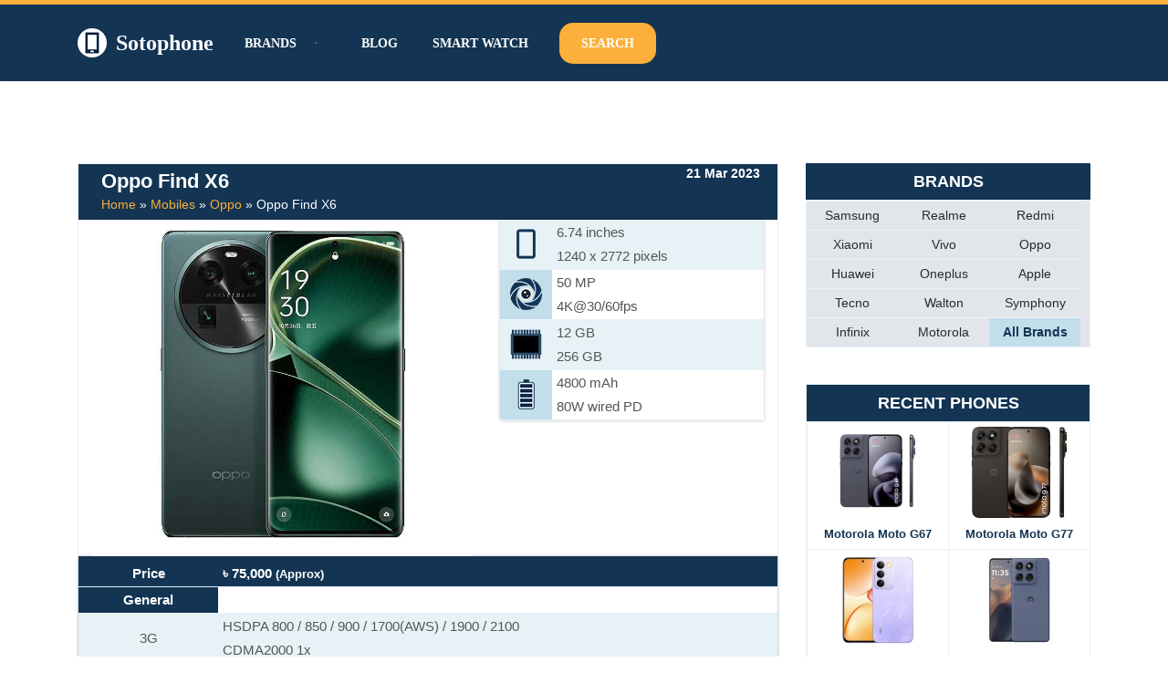

--- FILE ---
content_type: text/html; charset=UTF-8
request_url: https://www.sotophone.com/mobile/oppo-find-x6/
body_size: 47387
content:
<!DOCTYPE html><html lang="en-US"><head><script data-no-optimize="1">var litespeed_docref=sessionStorage.getItem("litespeed_docref");litespeed_docref&&(Object.defineProperty(document,"referrer",{get:function(){return litespeed_docref}}),sessionStorage.removeItem("litespeed_docref"));</script> <meta charset="UTF-8"><meta name="viewport" content="width=device-width, initial-scale=1, minimum-scale=1"><link rel="profile" href="http://gmpg.org/xfn/11"><meta name='robots' content='index, follow, max-image-preview:large, max-snippet:-1, max-video-preview:-1' /><title>Oppo Find X6 Price in Bangladesh - Sotophone</title><meta name="description" content="Oppo Find X6 powered by Android 11, ColorOS 11.2 and comes with 8 GB RAM options with 128 GB 256 GB internal storage options." /><link rel="canonical" href="https://www.sotophone.com/mobile/oppo-find-x6/" /><meta property="og:locale" content="en_US" /><meta property="og:type" content="article" /><meta property="og:title" content="Oppo Find X6 Price in Bangladesh - Sotophone" /><meta property="og:description" content="Oppo Find X6 powered by Android 11, ColorOS 11.2 and comes with 8 GB RAM options with 128 GB 256 GB internal storage options." /><meta property="og:url" content="https://www.sotophone.com/mobile/oppo-find-x6/" /><meta property="og:site_name" content="Sotophone" /><meta property="article:publisher" content="https://www.facebook.com/sotophone/" /><meta property="article:modified_time" content="2023-03-21T12:58:16+00:00" /><meta property="og:image" content="https://www.sotophone.com/wp-content/uploads/2023/03/oppo-find-x6-1.jpg" /><meta property="og:image:width" content="507" /><meta property="og:image:height" content="630" /><meta property="og:image:type" content="image/jpeg" /><meta name="twitter:card" content="summary_large_image" /><meta name="twitter:label1" content="Est. reading time" /><meta name="twitter:data1" content="3 minutes" /> <script type="application/ld+json" class="yoast-schema-graph">{"@context":"https://schema.org","@graph":[{"@type":"TechArticle","@id":"https://www.sotophone.com/mobile/oppo-find-x6/#article","isPartOf":{"@id":"https://www.sotophone.com/mobile/oppo-find-x6/"},"author":{"name":"shaheen","@id":"https://www.sotophone.com/#/schema/person/5da2756a970cd0b2c80d5dc4c3f04de3"},"headline":"Oppo Find X6","datePublished":"2023-03-21T12:45:14+00:00","dateModified":"2023-03-21T12:58:16+00:00","mainEntityOfPage":{"@id":"https://www.sotophone.com/mobile/oppo-find-x6/"},"wordCount":473,"commentCount":0,"publisher":{"@id":"https://www.sotophone.com/#organization"},"image":{"@id":"https://www.sotophone.com/mobile/oppo-find-x6/#primaryimage"},"thumbnailUrl":"https://www.sotophone.com/wp-content/uploads/2023/03/oppo-find-x6-1.jpg","inLanguage":"en-US","potentialAction":[{"@type":"CommentAction","name":"Comment","target":["https://www.sotophone.com/mobile/oppo-find-x6/#respond"]}]},{"@type":["WebPage","ItemPage"],"@id":"https://www.sotophone.com/mobile/oppo-find-x6/","url":"https://www.sotophone.com/mobile/oppo-find-x6/","name":"Oppo Find X6 Price in Bangladesh - Sotophone","isPartOf":{"@id":"https://www.sotophone.com/#website"},"primaryImageOfPage":{"@id":"https://www.sotophone.com/mobile/oppo-find-x6/#primaryimage"},"image":{"@id":"https://www.sotophone.com/mobile/oppo-find-x6/#primaryimage"},"thumbnailUrl":"https://www.sotophone.com/wp-content/uploads/2023/03/oppo-find-x6-1.jpg","datePublished":"2023-03-21T12:45:14+00:00","dateModified":"2023-03-21T12:58:16+00:00","description":"Oppo Find X6 powered by Android 11, ColorOS 11.2 and comes with 8 GB RAM options with 128 GB 256 GB internal storage options.","breadcrumb":{"@id":"https://www.sotophone.com/mobile/oppo-find-x6/#breadcrumb"},"inLanguage":"en-US","potentialAction":[{"@type":"ReadAction","target":["https://www.sotophone.com/mobile/oppo-find-x6/"]}]},{"@type":"ImageObject","inLanguage":"en-US","@id":"https://www.sotophone.com/mobile/oppo-find-x6/#primaryimage","url":"https://www.sotophone.com/wp-content/uploads/2023/03/oppo-find-x6-1.jpg","contentUrl":"https://www.sotophone.com/wp-content/uploads/2023/03/oppo-find-x6-1.jpg","width":507,"height":630,"caption":"oppo-find-x6"},{"@type":"BreadcrumbList","@id":"https://www.sotophone.com/mobile/oppo-find-x6/#breadcrumb","itemListElement":[{"@type":"ListItem","position":1,"name":"Home","item":"https://www.sotophone.com/"},{"@type":"ListItem","position":2,"name":"Mobiles","item":"https://www.sotophone.com/mobile/"},{"@type":"ListItem","position":3,"name":"Oppo","item":"https://www.sotophone.com/brand/oppo/"},{"@type":"ListItem","position":4,"name":"Oppo Find X6"}]},{"@type":"WebSite","@id":"https://www.sotophone.com/#website","url":"https://www.sotophone.com/","name":"Sotophone","description":"The ultimate resource for smartphone information.","publisher":{"@id":"https://www.sotophone.com/#organization"},"potentialAction":[{"@type":"SearchAction","target":{"@type":"EntryPoint","urlTemplate":"https://www.sotophone.com/?s={search_term_string}"},"query-input":{"@type":"PropertyValueSpecification","valueRequired":true,"valueName":"search_term_string"}}],"inLanguage":"en-US"},{"@type":"Organization","@id":"https://www.sotophone.com/#organization","name":"Sotophone","url":"https://www.sotophone.com/","logo":{"@type":"ImageObject","inLanguage":"en-US","@id":"https://www.sotophone.com/#/schema/logo/image/","url":"https://www.sotophone.com/wp-content/uploads/2021/01/logo-3.png","contentUrl":"https://www.sotophone.com/wp-content/uploads/2021/01/logo-3.png","width":389,"height":389,"caption":"Sotophone"},"image":{"@id":"https://www.sotophone.com/#/schema/logo/image/"},"sameAs":["https://www.facebook.com/sotophone/"]},{"@type":"Person","@id":"https://www.sotophone.com/#/schema/person/5da2756a970cd0b2c80d5dc4c3f04de3","name":"shaheen","image":{"@type":"ImageObject","inLanguage":"en-US","@id":"https://www.sotophone.com/#/schema/person/image/","url":"https://www.sotophone.com/wp-content/litespeed/avatar/dbcbefc7f616fd3e7826d4e9401565d5.jpg?ver=1768981418","contentUrl":"https://www.sotophone.com/wp-content/litespeed/avatar/dbcbefc7f616fd3e7826d4e9401565d5.jpg?ver=1768981418","caption":"shaheen"},"url":"https://www.sotophone.com/author/shaheen/"}]}</script> <link rel='dns-prefetch' href='//www.googletagmanager.com' /><link rel='dns-prefetch' href='//stats.wp.com' /><link rel='dns-prefetch' href='//ajax.googleapis.com' /><link rel='dns-prefetch' href='//fonts.googleapis.com' /><link rel='dns-prefetch' href='//pagead2.googlesyndication.com' /><link rel="alternate" type="application/rss+xml" title="Sotophone &raquo; Feed" href="https://www.sotophone.com/feed/" /><link rel="alternate" type="application/rss+xml" title="Sotophone &raquo; Comments Feed" href="https://www.sotophone.com/comments/feed/" /><link rel="alternate" type="application/rss+xml" title="Sotophone &raquo; Oppo Find X6 Comments Feed" href="https://www.sotophone.com/mobile/oppo-find-x6/feed/" /><link rel="alternate" title="oEmbed (JSON)" type="application/json+oembed" href="https://www.sotophone.com/wp-json/oembed/1.0/embed?url=https%3A%2F%2Fwww.sotophone.com%2Fmobile%2Foppo-find-x6%2F" /><link rel="alternate" title="oEmbed (XML)" type="text/xml+oembed" href="https://www.sotophone.com/wp-json/oembed/1.0/embed?url=https%3A%2F%2Fwww.sotophone.com%2Fmobile%2Foppo-find-x6%2F&#038;format=xml" /><style id='wp-img-auto-sizes-contain-inline-css'>img:is([sizes=auto i],[sizes^="auto," i]){contain-intrinsic-size:3000px 1500px}
/*# sourceURL=wp-img-auto-sizes-contain-inline-css */</style><style id="litespeed-ccss">ul{box-sizing:border-box}:root{--wp--preset--font-size--normal:16px;--wp--preset--font-size--huge:42px}.screen-reader-text{clip:rect(1px,1px,1px,1px);word-wrap:normal!important;border:0;-webkit-clip-path:inset(50%);clip-path:inset(50%);height:1px;margin:-1px;overflow:hidden;padding:0;position:absolute;width:1px}body{--wp--preset--color--black:#000;--wp--preset--color--cyan-bluish-gray:#abb8c3;--wp--preset--color--white:#fff;--wp--preset--color--pale-pink:#f78da7;--wp--preset--color--vivid-red:#cf2e2e;--wp--preset--color--luminous-vivid-orange:#ff6900;--wp--preset--color--luminous-vivid-amber:#fcb900;--wp--preset--color--light-green-cyan:#7bdcb5;--wp--preset--color--vivid-green-cyan:#00d084;--wp--preset--color--pale-cyan-blue:#8ed1fc;--wp--preset--color--vivid-cyan-blue:#0693e3;--wp--preset--color--vivid-purple:#9b51e0;--wp--preset--color--neve-link-color:var(--nv-primary-accent);--wp--preset--color--neve-link-hover-color:var(--nv-secondary-accent);--wp--preset--color--nv-site-bg:var(--nv-site-bg);--wp--preset--color--nv-light-bg:var(--nv-light-bg);--wp--preset--color--nv-dark-bg:var(--nv-dark-bg);--wp--preset--color--neve-text-color:var(--nv-text-color);--wp--preset--color--nv-text-dark-bg:var(--nv-text-dark-bg);--wp--preset--color--nv-c-1:var(--nv-c-1);--wp--preset--color--nv-c-2:var(--nv-c-2);--wp--preset--gradient--vivid-cyan-blue-to-vivid-purple:linear-gradient(135deg,rgba(6,147,227,1) 0%,#9b51e0 100%);--wp--preset--gradient--light-green-cyan-to-vivid-green-cyan:linear-gradient(135deg,#7adcb4 0%,#00d082 100%);--wp--preset--gradient--luminous-vivid-amber-to-luminous-vivid-orange:linear-gradient(135deg,rgba(252,185,0,1) 0%,rgba(255,105,0,1) 100%);--wp--preset--gradient--luminous-vivid-orange-to-vivid-red:linear-gradient(135deg,rgba(255,105,0,1) 0%,#cf2e2e 100%);--wp--preset--gradient--very-light-gray-to-cyan-bluish-gray:linear-gradient(135deg,#eee 0%,#a9b8c3 100%);--wp--preset--gradient--cool-to-warm-spectrum:linear-gradient(135deg,#4aeadc 0%,#9778d1 20%,#cf2aba 40%,#ee2c82 60%,#fb6962 80%,#fef84c 100%);--wp--preset--gradient--blush-light-purple:linear-gradient(135deg,#ffceec 0%,#9896f0 100%);--wp--preset--gradient--blush-bordeaux:linear-gradient(135deg,#fecda5 0%,#fe2d2d 50%,#6b003e 100%);--wp--preset--gradient--luminous-dusk:linear-gradient(135deg,#ffcb70 0%,#c751c0 50%,#4158d0 100%);--wp--preset--gradient--pale-ocean:linear-gradient(135deg,#fff5cb 0%,#b6e3d4 50%,#33a7b5 100%);--wp--preset--gradient--electric-grass:linear-gradient(135deg,#caf880 0%,#71ce7e 100%);--wp--preset--gradient--midnight:linear-gradient(135deg,#020381 0%,#2874fc 100%);--wp--preset--duotone--dark-grayscale:url('#wp-duotone-dark-grayscale');--wp--preset--duotone--grayscale:url('#wp-duotone-grayscale');--wp--preset--duotone--purple-yellow:url('#wp-duotone-purple-yellow');--wp--preset--duotone--blue-red:url('#wp-duotone-blue-red');--wp--preset--duotone--midnight:url('#wp-duotone-midnight');--wp--preset--duotone--magenta-yellow:url('#wp-duotone-magenta-yellow');--wp--preset--duotone--purple-green:url('#wp-duotone-purple-green');--wp--preset--duotone--blue-orange:url('#wp-duotone-blue-orange');--wp--preset--font-size--small:13px;--wp--preset--font-size--medium:20px;--wp--preset--font-size--large:36px;--wp--preset--font-size--x-large:42px;--wp--preset--spacing--20:.44rem;--wp--preset--spacing--30:.67rem;--wp--preset--spacing--40:1rem;--wp--preset--spacing--50:1.5rem;--wp--preset--spacing--60:2.25rem;--wp--preset--spacing--70:3.38rem;--wp--preset--spacing--80:5.06rem;--wp--preset--shadow--natural:6px 6px 9px rgba(0,0,0,.2);--wp--preset--shadow--deep:12px 12px 50px rgba(0,0,0,.4);--wp--preset--shadow--sharp:6px 6px 0px rgba(0,0,0,.2);--wp--preset--shadow--outlined:6px 6px 0px -3px rgba(255,255,255,1),6px 6px rgba(0,0,0,1);--wp--preset--shadow--crisp:6px 6px 0px rgba(0,0,0,1)}button,input[type=submit]{font-size:.8em;font-weight:600;padding:8px 12px;text-align:center;vertical-align:middle;border:1px solid transparent;border-radius:3px;text-transform:uppercase;line-height:normal;font-family:inherit}button,input[type=submit]{background-color:#0366d6;color:#fff}body,h1,h3,html,li,p,ul{margin:0;padding:0}h1,h3{font-size:100%;font-weight:400}ul{list-style:none}button,input{margin:0}html{box-sizing:border-box;-ms-overflow-style:scrollbar}*,:after,:before{box-sizing:border-box;-webkit-box-sizing:border-box}img{height:auto;max-width:100%}table{border-collapse:collapse;border-spacing:0}td{padding:0;text-align:left}.container{width:100%;padding-right:15px;padding-left:15px;margin-right:auto;margin-left:auto}.row{display:flex;flex-wrap:wrap;margin-right:-15px;margin-left:-15px}.col,.col-12,.col-3,.col-4,.col-8,.col-9,.col-md-12,.col-md-3,.col-md-4,.col-md-8,.col-md-9,.col-sm-12,.col-sm-3,.col-sm-4,.col-sm-5,.col-sm-7,.col-sm-8,.col-sm-9{position:relative;width:100%;min-height:1px;padding-right:15px;padding-left:15px}.col{flex-basis:auto;flex-grow:1;max-width:100%;margin-left:auto;margin-right:auto}.col-3{flex:0 0 25%;max-width:25%}.col-4{flex:0 0 33.3333333333%;max-width:33.3333333333%}.col-8{flex:0 0 66.6666666667%;max-width:66.6666666667%}.col-9{flex:0 0 75%;max-width:75%}.col-12{flex:0 0 100%;max-width:100%}html{font-size:100%;overflow-x:hidden;-webkit-font-smoothing:antialiased;-moz-osx-font-smoothing:grayscale}body{font-family:Graphik,-apple-system,BlinkMacSystemFont,Segoe UI,var(--nv-fallback-ff);color:var(--nv-text-color);line-height:1.68421;overflow-x:hidden;direction:ltr;background-color:var(--nv-site-bg)}h1,h3{text-transform:none;letter-spacing:0;font-family:Graphik,-apple-system,BlinkMacSystemFont,Segoe UI,var(--nv-fallback-ff);line-height:1.68421;margin-bottom:.8rem;font-weight:600}p{margin-bottom:20px}a{color:var(--nv-primary-accent);text-decoration:none}body{font-size:16px}h1{font-size:1.5em}h3{font-size:1.1em}.show-on-focus{position:absolute;width:1px;height:1px;margin:0;overflow:hidden;clip:rect(1px,1px,1px,1px);top:0;left:0}a.neve-skip-link{padding:10px 20px;top:32px}.screen-reader-text{position:absolute;left:-10000px;top:auto;width:1px;height:1px;overflow:hidden}.comments-area a{text-decoration:none}.nv-icon{fill:currentColor}.nv-search{display:flex}.site-logo{align-items:center;display:flex;padding:10px 0}.site-logo .brand{display:flex;flex-direction:column;justify-content:center}.site-logo .title-with-logo{display:flex;flex-direction:row;align-items:center}.site-logo .title-with-logo>img:first-child{margin-right:10px}.site-logo p{font-family:inherit;font-size:1.25em;margin-bottom:0;font-weight:600}.site-logo a{color:var(--nv-text-color);display:inline}.nav-ul>li:not(:last-child){margin-right:20px}.nav-ul>.menu-item-has-children>.sub-menu{right:0}.nav-ul{margin-bottom:0;display:flex;flex-wrap:wrap;align-items:center;padding-left:0;list-style-type:none;margin-left:auto}.nav-ul li{display:block;position:relative;padding:10px 0}.nav-ul li a{box-sizing:border-box;display:flex;position:relative;align-items:center;height:100%}.nav-ul li .menu-item-title-wrap{display:flex;align-items:center}.nav-ul .sub-menu{-webkit-box-shadow:0 2px 5px rgba(0,0,0,.1);-moz-box-shadow:0 2px 5px rgba(0,0,0,.1);box-shadow:0 2px 5px rgba(0,0,0,.1);max-height:inherit;top:100%;position:absolute;overflow:visible;z-index:100;opacity:0;visibility:hidden}.nav-ul .sub-menu li{border-top:none;min-width:150px;padding:0}.nav-ul .sub-menu li>a{justify-content:center;white-space:nowrap;padding:7px 14px}.caret{padding:5px;display:flex;align-items:center}.caret svg{fill:currentColor}.caret{margin-left:5px;font-size:.65em}.nv-nav-wrap{flex-direction:row;align-items:center;padding-bottom:0}.header-menu-sidebar-inner .nav-ul .sub-menu li>a{white-space:normal}.header-menu-sidebar-inner .caret{font-size:1em}.header-menu-sidebar-inner .nav-ul{flex-direction:column}.header-menu-sidebar-inner .nav-ul li{width:100%;padding:3px 0;margin-right:0!important}.header-menu-sidebar-inner .nav-ul li a{padding:3px 0}.header-menu-sidebar-inner .nav-ul .sub-menu{background-color:transparent}.header-menu-sidebar-inner .mobile-left .nav-ul li a{justify-content:flex-start}.header-menu-sidebar-inner .nav-menu-primary{width:100%}.header-menu-sidebar-inner .nav-menu-primary li{margin-left:0!important;margin-right:0!important;width:100%;border:none}.header-menu-sidebar-inner .nav-menu-primary li a{width:100%;position:relative}.header-menu-sidebar-inner .nav-menu-primary .nav-ul>li>.sub-menu{padding-left:20px;padding-right:20px}.header-menu-sidebar-inner .nav-menu-primary .sub-menu{max-height:0;overflow:hidden;position:static;visibility:visible;opacity:1;left:unset!important;right:unset!important;top:unset;background-color:transparent;box-shadow:none;width:100%;border:none}.wrapper{display:flex;min-height:100vh;flex-direction:column;position:relative;width:100%}body>.wrapper:not(.et-fb-iframe-ancestor){overflow:hidden}.neve-main{flex:1 auto;min-height:1px}input[type=search],input[type=text]{display:inline-block;font-size:14px;padding:7px 12px;border:1px solid #ddd;border-radius:3px;-webkit-appearance:none;-moz-appearance:none;appearance:none;outline:0;color:var(--nv-text-color);background-color:var(--nv-site-bg)}button,input{line-height:inherit;-webkit-box-sizing:border-box;-moz-box-sizing:border-box;box-sizing:border-box}::placeholder{color:inherit;opacity:.5}label{display:inline-block}.search-form label{margin-bottom:0}.search-form{position:relative}.search-form label{display:inline}.search-form .nv-search-icon-wrap{position:absolute;top:0;right:0;height:100%;width:45px;min-width:45px;z-index:3;display:flex;align-items:center;justify-content:center;line-height:0}.search-form .nv-search-icon-wrap .nv-icon svg{fill:#c9c9c9}.search-form input[type=search]{width:100%;display:block;border-style:solid;z-index:1}.search-form input[type=submit]{top:0;right:0;bottom:0;position:absolute;color:transparent!important;background:0 0;min-width:45px;width:45px;border:0;padding:8px 12px 7px;border-radius:0;z-index:2}.single .nv-sidebar-wrap{margin-top:30px}#comments{border-top:1px solid var(--nv-light-bg);margin-top:10px}#comments .comment-respond{margin:40px 0}#comments .comment-reply-title{margin-bottom:5px}table{width:100%;margin:20px 0}table td{padding:10px;border-bottom:1px solid var(--nv-light-bg)}.nv-sidebar-wrap{margin-bottom:40px}.widget{word-break:break-word;padding-bottom:20px;margin-bottom:20px}.widget p.widget-title{margin-bottom:10px;font-weight:600;font-size:1.25em}.widget:last-child{border:none;margin:0;padding:0}.widget ul{padding:0}.widget ul li{margin-top:5px}.mobile-right{text-align:right}.mobile-left{text-align:left}.mobile-left .component-wrap,.mobile-left .nav-ul,.mobile-left .nv-nav-wrap,.mobile-left .site-logo{justify-content:flex-start}@media (min-width:576px){.container{max-width:540px}.col-sm-3{flex:0 0 25%;max-width:25%}.col-sm-4{flex:0 0 33.3333333333%;max-width:33.3333333333%}.col-sm-5{flex:0 0 41.6666666667%;max-width:41.6666666667%}.col-sm-7{flex:0 0 58.3333333333%;max-width:58.3333333333%}.col-sm-8{flex:0 0 66.6666666667%;max-width:66.6666666667%}.col-sm-9{flex:0 0 75%;max-width:75%}.col-sm-12{flex:0 0 100%;max-width:100%}.tablet-right{text-align:right}.tablet-left{text-align:left}.tablet-left .component-wrap,.tablet-left .nav-ul,.tablet-left .nv-nav-wrap,.tablet-left .site-logo{justify-content:flex-start}.header-menu-sidebar-inner .tablet-left .nav-ul li a{justify-content:flex-start}}@media (min-width:769px){.col-md-3{flex:0 0 25%;max-width:25%}.col-md-4{flex:0 0 33.3333333333%;max-width:33.3333333333%}.col-md-8{flex:0 0 66.6666666667%;max-width:66.6666666667%}.col-md-9{flex:0 0 75%;max-width:75%}.col-md-12{flex:0 0 100%;max-width:100%}h1{font-size:2em}h3{font-size:1.5em}}@media (min-width:960px){.neve-main>.container .col{max-width:70%}.neve-main>.container>.row{flex-wrap:nowrap}.header-menu-sidebar-inner .desktop-right .nav-ul li a{justify-content:flex-end}.nv-sidebar-wrap{max-width:30%}.nv-sidebar-wrap.nv-right{border-left:1px solid var(--nv-light-bg)}.nv-single-post-wrap{margin-bottom:40px}.nv-single-post-wrap:not(:only-child){padding-right:40px}.nv-sidebar-wrap.nv-right{padding-left:40px}.desktop-right{text-align:right}.desktop-right .nav-ul,.desktop-right .nv-nav-wrap{justify-content:flex-end}.desktop-left{text-align:left}.desktop-left .component-wrap,.desktop-left .site-logo{justify-content:flex-start}}.site-header{position:relative}.builder-item{margin-top:4px;margin-bottom:4px}@media (min-width:960px){.builder-item{margin-top:8px;margin-bottom:8px}}.header--row .header--row-inner,.header--row .header--row-inner .container .row{display:flex;align-items:center;position:relative}.hfg_header.site-header{-webkit-box-shadow:0 -1px 3px rgba(0,0,0,.1);-moz-box-shadow:0 -1px 3px rgba(0,0,0,.1);box-shadow:0 -1px 3px rgba(0,0,0,.1)}.header-menu-sidebar{padding:0;position:fixed;max-width:100%;top:0;z-index:999900;visibility:hidden;display:flex;box-shadow:0 0 10px 0 rgba(0,0,0,.4);width:360px;height:100vh}.header-menu-sidebar-bg{position:relative;display:flex;flex-direction:column;word-wrap:break-word;width:100%}.header-menu-sidebar-inner{padding:20px 0;overflow:auto;height:100%}.menu_sidebar_slide_left .header-menu-sidebar{left:0;transform:translateX(-100%)}.header-menu-sidebar .navbar-toggle-wrapper{display:flex;align-items:center;justify-content:flex-end;z-index:999910;padding:8px 10px}.header-menu-sidebar .navbar-toggle-wrapper button.navbar-toggle{position:relative}.header-menu-sidebar .item--inner{opacity:0}.header-menu-sidebar-overlay{top:0;bottom:0;right:0;left:0;background:rgba(0,0,0,.5);position:fixed;transform:translate3d(0,0,0);z-index:999899;visibility:hidden;opacity:0}.item-button{display:inline-block}.icon-bar{position:relative;display:block;border-radius:2px;width:15px;height:2px}.icon-bar:nth-child(2){margin:3px 0}.navbar-toggle-wrapper{align-items:center}.navbar-toggle{border-radius:3px;background:0 0;padding:10px 15px;display:flex;align-items:center;border:1px solid}.search-field{line-height:1;flex-grow:1}.search-field .widget-search{width:100%}@media (min-width:960px){.hide-on-desktop{display:none}}@media (max-width:959px){.hide-on-tablet{display:none}}@media (max-width:576px){.hide-on-mobile{display:none}}.component-wrap{display:flex;margin:4px 0}.container{max-width:748px}button,input[type=submit],form input[type=submit]{background-color:var(--nv-secondary-accent);color:var(--nv-text-color);border-radius:0;border:none;border-width:1px;font-size:14px}form input[type=submit]{padding:16px 35px}body,.site-title{font-size:15px;line-height:1.6;letter-spacing:0px;font-weight:400;text-transform:none;font-family:Poppins,var(--nv-fallback-ff)}h1{font-size:39px;line-height:1.2em;letter-spacing:0px;font-weight:600;text-transform:none;font-family:Poppins,var(--nv-fallback-ff)}h3{font-size:20px;line-height:1.3em;letter-spacing:0px;font-weight:600;text-transform:none;font-family:Poppins,var(--nv-fallback-ff)}form:not([role=search]):not(.woocommerce-cart-form):not(.woocommerce-ordering):not(.cart) input:read-write:not(#coupon_code){margin-bottom:10px}form input:read-write{color:var(--nv-text-color)}form label{margin-bottom:10px}form.search-form input:read-write{padding-right:45px!important}.header-top-inner{color:var(--nv-text-color)}.hfg_header .header-top-inner{background-color:var(--nv-secondary-accent)}.header-main-inner,.header-main-inner a:not(.button),.header-main-inner .navbar-toggle{color:#fff}.header-main-inner .icon-bar{background-color:#fff}.hfg_header .header-main-inner .nav-ul .sub-menu{background-color:#133453}.hfg_header .header-main-inner{background-color:#133453}.header-menu-sidebar .header-menu-sidebar-bg,.header-menu-sidebar .header-menu-sidebar-bg a:not(.button),.header-menu-sidebar .header-menu-sidebar-bg .navbar-toggle{color:var(--nv-text-color)}.header-menu-sidebar .header-menu-sidebar-bg .nv-icon svg{fill:var(--nv-text-color)}.header-menu-sidebar .header-menu-sidebar-bg .icon-bar{background-color:var(--nv-text-color)}.hfg_header .header-menu-sidebar .header-menu-sidebar-bg .nav-ul .sub-menu{background-color:var(--nv-site-bg)}.hfg_header .header-menu-sidebar .header-menu-sidebar-bg{background-color:var(--nv-site-bg)}.header-menu-sidebar{width:360px}.builder-item--logo .site-logo img{max-width:32px}.builder-item--logo .site-logo{padding:10px 0}.builder-item--logo{margin:0}.builder-item--nav-icon .navbar-toggle,.header-menu-sidebar .close-sidebar-panel .navbar-toggle{color:#fff;border-radius:6px;border:none;border-width:3px}.builder-item--nav-icon .navbar-toggle .icon-bar,.header-menu-sidebar .close-sidebar-panel .navbar-toggle .icon-bar{background-color:#fff}.builder-item--nav-icon .navbar-toggle{padding:10px 15px}.builder-item--nav-icon{margin:0}.builder-item--primary-menu .nav-menu-primary>.nav-ul li:not(.woocommerce-mini-cart-item)>a{color:#fff}.builder-item--primary-menu .nav-menu-primary>.nav-ul li:not(.woocommerce-mini-cart-item)>a:after{background-color:var(--nv-secondary-accent)}.builder-item--primary-menu .nav-ul>li:not(:last-of-type){margin-right:20px}.builder-item--primary-menu .nav-ul li a{min-height:25px}.header-menu-sidebar-inner .builder-item--primary-menu .primary-menu-ul.dropdowns-expanded>li>.sub-menu{max-height:unset}.header-menu-sidebar-inner .builder-item--primary-menu .primary-menu-ul.dropdowns-expanded>li>a>.caret-wrap{display:none}.builder-item--primary-menu{font-size:1em;line-height:1.6em;letter-spacing:0px;font-weight:600;text-transform:uppercase;padding:0;margin:0}.builder-item--primary-menu svg{width:1em;height:1em}.builder-item--custom_html .nv-html-content{font-size:1em;line-height:1.6em;letter-spacing:0px;font-weight:500;text-transform:none}.builder-item--custom_html{padding:0;margin:0}.builder-item--header_search>.search-field form input[type=submit],.builder-item--header_search>.search-field form .nv-search-icon-wrap{width:14px}.builder-item--header_search>.search-field form input[type=search]{height:40px;font-size:14px;padding-right:45px;border-width:1px;border-radius:1px}.builder-item--header_search>.search-field form .nv-search-icon-wrap .nv-icon svg{width:14px;height:14px}.builder-item--header_search>.search-field form{padding:0}.builder-item--header_search{margin:0}@media (min-width:576px){.container{max-width:992px}button,input[type=submit],form input[type=submit]{font-size:14px}form input[type=submit]{padding:16px 35px}body,.site-title{font-size:16px;line-height:1.6;letter-spacing:0px}h1{font-size:55px;line-height:1.3em;letter-spacing:0px}h3{font-size:20px;line-height:1.3em;letter-spacing:0px}.header-menu-sidebar{width:360px}.builder-item--logo .site-logo img{max-width:32px}.builder-item--logo .site-logo{padding:10px 0}.builder-item--logo{margin:0}.builder-item--nav-icon .navbar-toggle{padding:10px 15px}.builder-item--nav-icon{margin:0}.builder-item--primary-menu .nav-ul>li:not(:last-of-type){margin-right:20px}.builder-item--primary-menu .nav-ul li a{min-height:25px}.builder-item--primary-menu{font-size:1em;line-height:1.6em;letter-spacing:0px;padding:0;margin:0}.builder-item--primary-menu svg{width:1em;height:1em}.builder-item--custom_html .nv-html-content{font-size:1em;line-height:1.6em;letter-spacing:0px}.builder-item--custom_html{padding:0;margin:0}.builder-item--header_search>.search-field form input[type=submit],.builder-item--header_search>.search-field form .nv-search-icon-wrap{width:14px}.builder-item--header_search>.search-field form input[type=search]{height:40px;font-size:14px;padding-right:45px;border-width:1px;border-radius:1px}.builder-item--header_search>.search-field form .nv-search-icon-wrap .nv-icon svg{width:14px;height:14px}.builder-item--header_search>.search-field form{padding:0}.builder-item--header_search{margin:0}}@media (min-width:960px){.container{max-width:1170px}button,input[type=submit],form input[type=submit]{font-size:16px}form input[type=submit]{padding:16px 35px}body,.site-title{font-size:17px;line-height:1.7;letter-spacing:0px}h1{font-size:70px;line-height:1.3em;letter-spacing:0px}h3{font-size:24px;line-height:1.3em;letter-spacing:0px}.header-top-inner{height:5px}.header-menu-sidebar{width:360px}.builder-item--logo .site-logo img{max-width:32px}.builder-item--logo .site-logo{padding:10px 0}.builder-item--logo{margin:0}.builder-item--nav-icon .navbar-toggle{padding:10px 15px}.builder-item--nav-icon{margin:0}.builder-item--primary-menu .nav-ul>li:not(:last-of-type){margin-right:20px}.builder-item--primary-menu .nav-ul li a{min-height:25px}.builder-item--primary-menu{font-size:.8em;line-height:1.6em;letter-spacing:0px;padding:0;margin:0}.builder-item--primary-menu svg{width:.8em;height:.8em}.builder-item--custom_html .nv-html-content{font-size:1em;line-height:1.6em;letter-spacing:0px}.builder-item--custom_html{padding:0;margin:0}.builder-item--header_search>.search-field form input[type=submit],.builder-item--header_search>.search-field form .nv-search-icon-wrap{width:14px}.builder-item--header_search>.search-field form input[type=search]{height:40px;font-size:14px;padding-right:45px;border-width:1px;border-radius:1px}.builder-item--header_search>.search-field form .nv-search-icon-wrap .nv-icon svg{width:14px;height:14px}.builder-item--header_search>.search-field form{padding:0}.builder-item--header_search{margin:0}}:root{--nv-primary-accent:#2b2b2b;--nv-secondary-accent:#fcaf3b;--nv-site-bg:#fff;--nv-light-bg:#ededed;--nv-dark-bg:#14171c;--nv-text-color:#14171c;--nv-text-dark-bg:#fff;--nv-c-1:#77b978;--nv-c-2:#f37262;--nv-fallback-ff:Lucida Sans Unicode,Lucida Grande,sans-serif}.mobile_image{background:#fff;text-align:center;padding:0;border:1px solid #00000024}.single-mobile .mobile_image{border:none}.neve-main>.container>.row{flex-wrap:wrap}.mobile_image_box{background:#fff;box-shadow:none;border:#bbb solid 1px;text-align:center}.mobile_image img{height:300px;width:auto;padding:5px}.mobile_table{background:#fff;box-shadow:none;border:#bbb solid 1px}.mobile_table table{max-width:100%;width:100%;margin:0}.mobile_table table tbody tr td{padding:2px 10px;border-bottom:#e7f2f7 solid 1px;color:#555}.mobile_table table tbody tr td:first-child{background:#c2deeb;width:25%}.mobile_table table tbody tr:nth-child(2n+1) td{background:#e7f2f7}.mobile_table td.title{color:#fff!important;font-weight:700;background:#133453!important}.mobile_comments #comments{border-top:0;margin-top:0;box-shadow:none;border:#bbb solid 1px;padding:2px 10px}.yasr-custom-text-vv-before{display:none}.yasr-dashicons-visitor-stats{display:none}.mobile-display{display:none}.mobile-display td img{width:35px}.mobile-name-box{border-bottom:#0c7daf solid 5px;padding:5px 10px}.mobile-name-box p{margin-bottom:0}.recent-phone{display:table-cell;vertical-align:top}.recent-phone img{width:auto;height:100px}.recent-phone{display:table-cell;vertical-align:top;text-align:center;width:33.33%}.hfg_header .header-menu-sidebar .header-menu-sidebar-bg{background:#133453}.header-menu-sidebar .sub-menu{background-color:transparent!important}.header-menu-sidebar .sub-menu li a:before{content:"> ";padding-right:5px}.header-menu-sidebar .header-menu-sidebar-bg .nv-icon svg{fill:#133453}.mobile_comments #comments{border-top:0;margin-top:0;box-shadow:none;padding:2px 10px;border:1px solid #e7f2f7!important;margin-bottom:35px}#comments .comment-respond{margin:10px 0}.single-mobile main#content{padding-top:30px}.mobile_table table{border-top:#133453 solid 5px!important;border-bottom:#133453 solid 5px!important}.mobile_image_box .mobile-display-1 table{border:none!important}.mobile_image_box .mobile-display-1 .rating_point td p{margin:0;background:#fcaf3b;color:#133453;padding:5px;text-align:center;border-radius:25px;font-size:21px;height:45px;width:45px;font-weight:700}.mobile_image_box .mobile-display-1 td img{width:44px;vertical-align:inherit;margin:5px 0}.blog-sidebar .recent-brand li a{text-decoration:none;display:block;padding:4px;white-space:nowrap}.blog-sidebar .recent-brand{background:#1334531f}.blog-sidebar .recent-brand li:last-child{background:#133453}.blog-sidebar .recent-brand li:last-child a{color:#fff}.blog-sidebar div#search-2{padding:0;margin-bottom:0}.mobile-name-box .single-mobile-title h1{font-size:22px;margin:0;color:#fff}.mobile-name-box p#breadcrumbs{font-size:14px}.mobile-name-box{border:none!important;padding:0!important;background:#133453}.mobile-name-box p#breadcrumbs span{color:#fff}.mobile-name-box p#breadcrumbs span a{color:#fcaf3b;text-decoration:none}.mobile_table{background:#fff;box-shadow:none;border:1px solid #e7f2f7!important}p.single-mobile-post-date{font-size:14px;padding:0 4px;text-align:center;font-weight:700;color:#fff}.mobile-name-box .single-mobile-title{padding:5px 10px}.mobile_table table tbody tr td{padding:1px 5px}.mobile_table table tbody tr td:first-child{width:20%!important;text-align:center}.mobile_image_box .mobile-display-1 td img{width:35px}.mobile_image_box{box-shadow:none!important;border:none!important}.mobile_table td.title{background:#133453!important}.blog-sidebar p.widget-title{text-align:center;padding:5px 0;margin:0;background:#e7f2f7;text-transform:uppercase;font-weight:700;color:#133453}.blog-sidebar .recent-brand li{display:inline-block;padding:0;margin:0;width:32.3%;border-left:none;text-align:center;font-size:14px;border-top:1px solid #e7f2f7}.blog-sidebar .recent-phone{background:#fff;border:1px solid #e7f2f7}.recent-brand ul{border:1px solid #e7f2f7}.recent-phone li{float:left;width:50%;font-size:14px;margin-top:0!important;border:1px solid #e7f2f7;border-bottom:none;border-right:none}.recent-phone li a{display:inline-block;padding:5px 2px;font-size:14px;color:#133453;text-decoration:none;width:100%}.nv-sidebar-wrap.nv-right.blog-sidebar{margin-top:0}.blog-sidebar .recent-phone a{font-size:13px}.widget{word-break:break-word;padding-bottom:0}.blog-sidebar .recent-phone{display:table-cell;vertical-align:top}.blog-sidebar .recent-phone img{width:auto;height:100px!important}.blog-sidebar .recent-phone{display:table-cell;vertical-align:top;text-align:center;width:33.33%}.mobile_table td.title{background:#133453!important}.nv-single-post-wrap:not(:only-child){padding-right:15px}.nv-sidebar-wrap.nv-right{padding-left:15px}.nv-sidebar-wrap.nv-right{border-left:none}.recent-phone li a{padding:5px}.blog-sidebar p.widget-title{font-size:18px}.mobile_table .mobile_image_box .mobile_image{background:#fff;text-align:center;padding:5px}.mobile_table .mobile_image_box .mobile_image img{max-height:267px;width:auto;padding:5px}.recent-phone li a{font-weight:600}.hfg_header .header-main-inner .nav-ul .sub-menu{background-color:#133453;margin-top:10px}.search-form input[type=search]{border:3px solid #133453}.header-menu-sidebar-inner .nav-menu-primary .sub-menu li:last-child a,.header .header-main-inner .nav-ul .sub-menu li:last-child a{color:#fcaf3b!important}.single-mobile tr.price-section-1{background:#133453!important}.single-mobile tr.price-section-1 td{background:none!important;color:#fff;font-weight:700}@media screen and (min-width:991px){.blog-sidebar .recent-brand li{width:32.2%}}@media screen and (max-width:768px){.blog-sidebar .recent-brand li{width:32%}.mobile-display table{border-bottom:0!important}}@media screen and (max-width:576px){.blog-sidebar .recent-brand li{width:32%}}@media only screen and (max-width:575px){.mobile-display{display:block}.mobile-display-1{display:none}.mobile-display table tbody tr td{padding:5px!important;border-bottom:#e7f2f7 solid 1px;color:#555;width:25%!important;text-align:center;background:#e7f2f7!important;vertical-align:text-top}.mobile-display table tbody tr td p{margin-bottom:0!important;font-weight:900;font-size:12px}}@media screen and (max-width:425px){.mobile-name-box .single-mobile-title h1{font-size:18px}#comments .comment-respond{margin-bottom:30px;margin-top:10px;border:1px solid #ededed;padding:5px;text-align:center}.single-mobile .comment-respond{margin-bottom:0!important;border:none!important}.mobile-name-box p#breadcrumbs{font-size:12px}.mobile-name-box{text-align:center}p.single-mobile-post-date{font-size:12px;margin-top:-2px}.single-mobile main#content{padding-top:12px}.mobile-display table tbody tr td p:nth-child(2){display:none}.mobile_comments #comments{padding:2px 5px}.mobile-name-box .single-mobile-title{padding:5px}.blog-sidebar .recent-phone li{border-bottom:none}}[class^=um-faicon-]:before{font-family:"FontAwesome"!important;font-style:normal!important;font-weight:400!important;font-variant:normal!important;text-transform:none!important;speak:none;line-height:1;-webkit-font-smoothing:antialiased;-moz-osx-font-smoothing:grayscale}.um-faicon-times:before{content:"\f00d"}.um-modal-close{display:block;position:fixed;right:0;top:0;font-size:24px;text-decoration:none!important;color:#fff!important;padding:0 10px}.um-modal-body{min-height:3px;padding:20px;box-sizing:border-box;width:100%;background:#fff;-moz-border-radius:0 0 3px 3px;-webkit-border-radius:0 0 3px 3px;border-radius:0 0 3px 3px}.um-modal-body.photo{-moz-border-radius:3px;-webkit-border-radius:3px;border-radius:3px;box-shadow:0px 0px 0px 1px rgba(0,0,0,.1),0px 0px 0px 1px rgba(255,255,255,.12) inset;background:#888;padding:0}body{max-width:100%}.yasr-vv-container-loader{display:none}.blog-sidebar .recent-phone p{margin-bottom:0}.blog-sidebar .recent-phone ul{display:flex;flex-wrap:wrap;max-width:100%}.blog-sidebar p.widget-title{font-size:18px!important}.blog-sidebar .unofficial-phone-style a{background:#fcaf3b;color:#fff}.mobile-display .yasr-visitor-votes{padding-bottom:10px}.yasr-visitor-votes span{font-size:13px}.rating_point td p{margin:auto!important}.header-sub-menu{display:none}.header-brand-menu{background:#133453;border-top:1px solid#fff;text-align:center;border-bottom:1px solid#fff}.header-brand-menu ul li{display:inline-block;padding:1px 5px}.header-brand-menu ul li a{color:#fff}.header-brand-menu{background:#133453;border-top:1px solid #ffffff3d;text-align:center;border-bottom:none}.header-quick-links{margin:auto}.header-quick-links ul{list-style:none;width:max-content;background:#133453;border-radius:0 0 10px 10px}.header-quick-links ul li{display:inline-block;padding:1px 10px;border:0 1px solid#fff}.header-quick-links ul li a{color:#fff}.header-quick-links-style-1 a{color:#fcaf3b!important;font-weight:900}.nv-search-icon-wrap{display:none}#comments .comment-reply-title{text-align:left}.blog-sidebar .recent-brand li{width:32.3%}.blog-sidebar .recent-brand li:last-child a{color:#133453;font-weight:700}.blog-sidebar .recent-brand li:last-child{background:#c2deeb}#comments .comment-respond{margin:10px 0;padding:0 10px 10px;border:1px solid #e7f2f7}.blog-sidebar p.widget-title{background:#133453;color:#fff}.mobile_table table{box-shadow:0px 0px 4px #0000003b}@-webkit-keyframes wobble-horizontal{16.65%{-webkit-transform:translateX(8px);transform:translateX(8px)}33.3%{-webkit-transform:translateX(-6px);transform:translateX(-6px)}49.95%{-webkit-transform:translateX(4px);transform:translateX(4px)}66.6%{-webkit-transform:translateX(-2px);transform:translateX(-2px)}83.25%{-webkit-transform:translateX(1px);transform:translateX(1px)}100%{-webkit-transform:translateX(0);transform:translateX(0)}}@keyframes wobble-horizontal{16.65%{-webkit-transform:translateX(8px);transform:translateX(8px)}33.3%{-webkit-transform:translateX(-6px);transform:translateX(-6px)}49.95%{-webkit-transform:translateX(4px);transform:translateX(4px)}66.6%{-webkit-transform:translateX(-2px);transform:translateX(-2px)}83.25%{-webkit-transform:translateX(1px);transform:translateX(1px)}100%{-webkit-transform:translateX(0);transform:translateX(0)}}.wobble-horizontal{display:inline-block;vertical-align:middle;-webkit-transform:perspective(1px) translateZ(0);transform:perspective(1px) translateZ(0);box-shadow:0 0 1px rgba(0,0,0,0)}.wobble-horizontal{-webkit-animation-name:wobble-horizontal;animation-name:wobble-horizontal;-webkit-animation-duration:1s;animation-duration:1s;-webkit-animation-timing-function:ease-in-out;animation-timing-function:ease-in-out;-webkit-animation-iteration-count:999999;animation-iteration-count:999999}#header-grid #nv-primary-navigation-main li:last-child{background:#fcaf3b;padding:10px 20px;border-radius:15px}.header .header-main-inner .nav-ul .sub-menu li:last-child{background:0 0!important}@media screen and (max-width:768px){.search-form input[type=search]{border:3px solid #133453;margin-top:10px}}@media screen and (max-width:767px){.header-sub-menu{display:grid}main#content{margin-top:115px}header.header{position:fixed;margin-top:0;width:100%;overflow:hidden;z-index:99}}@media screen and (max-width:374px){.header-brand-menu ul li{padding:1px 4px}}@media screen and (max-width:360px){.header-brand-menu ul li{padding:1px 3px}}@media screen and (max-width:345px){.header-brand-menu ul li{padding:1px 2px}}@media screen and (max-width:330px){.header-brand-menu ul li{padding:1px}}.single-mobile-post-date{text-align:right!important;line-height:1.5}.single-mobile-post-price-variant{display:block;text-transform:uppercase}@media screen and (max-width:576px){.single-mobile-post-date{display:inline-block}.single-mobile-post-price-variant{display:inline}.single-mobile-post-price-variant{border-left:3px solid #fcaf3b}}@media screen and (max-width:1075px){#header-grid #nv-primary-navigation-main li{margin-right:8px}#header-grid #nv-primary-navigation-main li:last-child{padding:10px 15px}}h3{font-size:20px}div#comments{display:none}tr.rating_point{display:none}div.yasr-visitor-votes{display:none}:root{--wpforms-field-border-radius:3px;--wpforms-field-background-color:#fff;--wpforms-field-border-color:rgba(0,0,0,.25);--wpforms-field-text-color:rgba(0,0,0,.7);--wpforms-label-color:rgba(0,0,0,.85);--wpforms-label-sublabel-color:rgba(0,0,0,.55);--wpforms-label-error-color:#d63637;--wpforms-button-border-radius:3px;--wpforms-button-background-color:#066aab;--wpforms-button-text-color:#fff;--wpforms-field-size-input-height:43px;--wpforms-field-size-input-spacing:15px;--wpforms-field-size-font-size:16px;--wpforms-field-size-line-height:19px;--wpforms-field-size-padding-h:14px;--wpforms-field-size-checkbox-size:16px;--wpforms-field-size-sublabel-spacing:5px;--wpforms-field-size-icon-size:1;--wpforms-label-size-font-size:16px;--wpforms-label-size-line-height:19px;--wpforms-label-size-sublabel-font-size:14px;--wpforms-label-size-sublabel-line-height:17px;--wpforms-button-size-font-size:17px;--wpforms-button-size-height:41px;--wpforms-button-size-padding-h:15px;--wpforms-button-size-margin-top:10px}.yasr-vv-second-row-container{line-height:normal;display:inline-block}.yasr-vv-stats-text-container{display:inline-block;vertical-align:bottom}.yasr-dashicons-visitor-stats{display:inline-block;vertical-align:bottom}.yasr-vv-container-loader{display:inline-block}</style><link rel="preload" data-asynced="1" data-optimized="2" as="style" onload="this.onload=null;this.rel='stylesheet'" href="https://www.sotophone.com/wp-content/litespeed/ucss/0f5cbe4782cd0aab5b425c9327904210.css?ver=d870a" /><script data-optimized="1" type="litespeed/javascript" data-src="https://www.sotophone.com/wp-content/plugins/litespeed-cache/assets/js/css_async.min.js"></script> <style id='global-styles-inline-css'>:root{--wp--preset--aspect-ratio--square: 1;--wp--preset--aspect-ratio--4-3: 4/3;--wp--preset--aspect-ratio--3-4: 3/4;--wp--preset--aspect-ratio--3-2: 3/2;--wp--preset--aspect-ratio--2-3: 2/3;--wp--preset--aspect-ratio--16-9: 16/9;--wp--preset--aspect-ratio--9-16: 9/16;--wp--preset--color--black: #000000;--wp--preset--color--cyan-bluish-gray: #abb8c3;--wp--preset--color--white: #ffffff;--wp--preset--color--pale-pink: #f78da7;--wp--preset--color--vivid-red: #cf2e2e;--wp--preset--color--luminous-vivid-orange: #ff6900;--wp--preset--color--luminous-vivid-amber: #fcb900;--wp--preset--color--light-green-cyan: #7bdcb5;--wp--preset--color--vivid-green-cyan: #00d084;--wp--preset--color--pale-cyan-blue: #8ed1fc;--wp--preset--color--vivid-cyan-blue: #0693e3;--wp--preset--color--vivid-purple: #9b51e0;--wp--preset--color--neve-link-color: var(--nv-primary-accent);--wp--preset--color--neve-link-hover-color: var(--nv-secondary-accent);--wp--preset--color--nv-site-bg: var(--nv-site-bg);--wp--preset--color--nv-light-bg: var(--nv-light-bg);--wp--preset--color--nv-dark-bg: var(--nv-dark-bg);--wp--preset--color--neve-text-color: var(--nv-text-color);--wp--preset--color--nv-text-dark-bg: var(--nv-text-dark-bg);--wp--preset--color--nv-c-1: var(--nv-c-1);--wp--preset--color--nv-c-2: var(--nv-c-2);--wp--preset--gradient--vivid-cyan-blue-to-vivid-purple: linear-gradient(135deg,rgb(6,147,227) 0%,rgb(155,81,224) 100%);--wp--preset--gradient--light-green-cyan-to-vivid-green-cyan: linear-gradient(135deg,rgb(122,220,180) 0%,rgb(0,208,130) 100%);--wp--preset--gradient--luminous-vivid-amber-to-luminous-vivid-orange: linear-gradient(135deg,rgb(252,185,0) 0%,rgb(255,105,0) 100%);--wp--preset--gradient--luminous-vivid-orange-to-vivid-red: linear-gradient(135deg,rgb(255,105,0) 0%,rgb(207,46,46) 100%);--wp--preset--gradient--very-light-gray-to-cyan-bluish-gray: linear-gradient(135deg,rgb(238,238,238) 0%,rgb(169,184,195) 100%);--wp--preset--gradient--cool-to-warm-spectrum: linear-gradient(135deg,rgb(74,234,220) 0%,rgb(151,120,209) 20%,rgb(207,42,186) 40%,rgb(238,44,130) 60%,rgb(251,105,98) 80%,rgb(254,248,76) 100%);--wp--preset--gradient--blush-light-purple: linear-gradient(135deg,rgb(255,206,236) 0%,rgb(152,150,240) 100%);--wp--preset--gradient--blush-bordeaux: linear-gradient(135deg,rgb(254,205,165) 0%,rgb(254,45,45) 50%,rgb(107,0,62) 100%);--wp--preset--gradient--luminous-dusk: linear-gradient(135deg,rgb(255,203,112) 0%,rgb(199,81,192) 50%,rgb(65,88,208) 100%);--wp--preset--gradient--pale-ocean: linear-gradient(135deg,rgb(255,245,203) 0%,rgb(182,227,212) 50%,rgb(51,167,181) 100%);--wp--preset--gradient--electric-grass: linear-gradient(135deg,rgb(202,248,128) 0%,rgb(113,206,126) 100%);--wp--preset--gradient--midnight: linear-gradient(135deg,rgb(2,3,129) 0%,rgb(40,116,252) 100%);--wp--preset--font-size--small: 13px;--wp--preset--font-size--medium: 20px;--wp--preset--font-size--large: 36px;--wp--preset--font-size--x-large: 42px;--wp--preset--spacing--20: 0.44rem;--wp--preset--spacing--30: 0.67rem;--wp--preset--spacing--40: 1rem;--wp--preset--spacing--50: 1.5rem;--wp--preset--spacing--60: 2.25rem;--wp--preset--spacing--70: 3.38rem;--wp--preset--spacing--80: 5.06rem;--wp--preset--shadow--natural: 6px 6px 9px rgba(0, 0, 0, 0.2);--wp--preset--shadow--deep: 12px 12px 50px rgba(0, 0, 0, 0.4);--wp--preset--shadow--sharp: 6px 6px 0px rgba(0, 0, 0, 0.2);--wp--preset--shadow--outlined: 6px 6px 0px -3px rgb(255, 255, 255), 6px 6px rgb(0, 0, 0);--wp--preset--shadow--crisp: 6px 6px 0px rgb(0, 0, 0);}:where(.is-layout-flex){gap: 0.5em;}:where(.is-layout-grid){gap: 0.5em;}body .is-layout-flex{display: flex;}.is-layout-flex{flex-wrap: wrap;align-items: center;}.is-layout-flex > :is(*, div){margin: 0;}body .is-layout-grid{display: grid;}.is-layout-grid > :is(*, div){margin: 0;}:where(.wp-block-columns.is-layout-flex){gap: 2em;}:where(.wp-block-columns.is-layout-grid){gap: 2em;}:where(.wp-block-post-template.is-layout-flex){gap: 1.25em;}:where(.wp-block-post-template.is-layout-grid){gap: 1.25em;}.has-black-color{color: var(--wp--preset--color--black) !important;}.has-cyan-bluish-gray-color{color: var(--wp--preset--color--cyan-bluish-gray) !important;}.has-white-color{color: var(--wp--preset--color--white) !important;}.has-pale-pink-color{color: var(--wp--preset--color--pale-pink) !important;}.has-vivid-red-color{color: var(--wp--preset--color--vivid-red) !important;}.has-luminous-vivid-orange-color{color: var(--wp--preset--color--luminous-vivid-orange) !important;}.has-luminous-vivid-amber-color{color: var(--wp--preset--color--luminous-vivid-amber) !important;}.has-light-green-cyan-color{color: var(--wp--preset--color--light-green-cyan) !important;}.has-vivid-green-cyan-color{color: var(--wp--preset--color--vivid-green-cyan) !important;}.has-pale-cyan-blue-color{color: var(--wp--preset--color--pale-cyan-blue) !important;}.has-vivid-cyan-blue-color{color: var(--wp--preset--color--vivid-cyan-blue) !important;}.has-vivid-purple-color{color: var(--wp--preset--color--vivid-purple) !important;}.has-neve-link-color-color{color: var(--wp--preset--color--neve-link-color) !important;}.has-neve-link-hover-color-color{color: var(--wp--preset--color--neve-link-hover-color) !important;}.has-nv-site-bg-color{color: var(--wp--preset--color--nv-site-bg) !important;}.has-nv-light-bg-color{color: var(--wp--preset--color--nv-light-bg) !important;}.has-nv-dark-bg-color{color: var(--wp--preset--color--nv-dark-bg) !important;}.has-neve-text-color-color{color: var(--wp--preset--color--neve-text-color) !important;}.has-nv-text-dark-bg-color{color: var(--wp--preset--color--nv-text-dark-bg) !important;}.has-nv-c-1-color{color: var(--wp--preset--color--nv-c-1) !important;}.has-nv-c-2-color{color: var(--wp--preset--color--nv-c-2) !important;}.has-black-background-color{background-color: var(--wp--preset--color--black) !important;}.has-cyan-bluish-gray-background-color{background-color: var(--wp--preset--color--cyan-bluish-gray) !important;}.has-white-background-color{background-color: var(--wp--preset--color--white) !important;}.has-pale-pink-background-color{background-color: var(--wp--preset--color--pale-pink) !important;}.has-vivid-red-background-color{background-color: var(--wp--preset--color--vivid-red) !important;}.has-luminous-vivid-orange-background-color{background-color: var(--wp--preset--color--luminous-vivid-orange) !important;}.has-luminous-vivid-amber-background-color{background-color: var(--wp--preset--color--luminous-vivid-amber) !important;}.has-light-green-cyan-background-color{background-color: var(--wp--preset--color--light-green-cyan) !important;}.has-vivid-green-cyan-background-color{background-color: var(--wp--preset--color--vivid-green-cyan) !important;}.has-pale-cyan-blue-background-color{background-color: var(--wp--preset--color--pale-cyan-blue) !important;}.has-vivid-cyan-blue-background-color{background-color: var(--wp--preset--color--vivid-cyan-blue) !important;}.has-vivid-purple-background-color{background-color: var(--wp--preset--color--vivid-purple) !important;}.has-neve-link-color-background-color{background-color: var(--wp--preset--color--neve-link-color) !important;}.has-neve-link-hover-color-background-color{background-color: var(--wp--preset--color--neve-link-hover-color) !important;}.has-nv-site-bg-background-color{background-color: var(--wp--preset--color--nv-site-bg) !important;}.has-nv-light-bg-background-color{background-color: var(--wp--preset--color--nv-light-bg) !important;}.has-nv-dark-bg-background-color{background-color: var(--wp--preset--color--nv-dark-bg) !important;}.has-neve-text-color-background-color{background-color: var(--wp--preset--color--neve-text-color) !important;}.has-nv-text-dark-bg-background-color{background-color: var(--wp--preset--color--nv-text-dark-bg) !important;}.has-nv-c-1-background-color{background-color: var(--wp--preset--color--nv-c-1) !important;}.has-nv-c-2-background-color{background-color: var(--wp--preset--color--nv-c-2) !important;}.has-black-border-color{border-color: var(--wp--preset--color--black) !important;}.has-cyan-bluish-gray-border-color{border-color: var(--wp--preset--color--cyan-bluish-gray) !important;}.has-white-border-color{border-color: var(--wp--preset--color--white) !important;}.has-pale-pink-border-color{border-color: var(--wp--preset--color--pale-pink) !important;}.has-vivid-red-border-color{border-color: var(--wp--preset--color--vivid-red) !important;}.has-luminous-vivid-orange-border-color{border-color: var(--wp--preset--color--luminous-vivid-orange) !important;}.has-luminous-vivid-amber-border-color{border-color: var(--wp--preset--color--luminous-vivid-amber) !important;}.has-light-green-cyan-border-color{border-color: var(--wp--preset--color--light-green-cyan) !important;}.has-vivid-green-cyan-border-color{border-color: var(--wp--preset--color--vivid-green-cyan) !important;}.has-pale-cyan-blue-border-color{border-color: var(--wp--preset--color--pale-cyan-blue) !important;}.has-vivid-cyan-blue-border-color{border-color: var(--wp--preset--color--vivid-cyan-blue) !important;}.has-vivid-purple-border-color{border-color: var(--wp--preset--color--vivid-purple) !important;}.has-neve-link-color-border-color{border-color: var(--wp--preset--color--neve-link-color) !important;}.has-neve-link-hover-color-border-color{border-color: var(--wp--preset--color--neve-link-hover-color) !important;}.has-nv-site-bg-border-color{border-color: var(--wp--preset--color--nv-site-bg) !important;}.has-nv-light-bg-border-color{border-color: var(--wp--preset--color--nv-light-bg) !important;}.has-nv-dark-bg-border-color{border-color: var(--wp--preset--color--nv-dark-bg) !important;}.has-neve-text-color-border-color{border-color: var(--wp--preset--color--neve-text-color) !important;}.has-nv-text-dark-bg-border-color{border-color: var(--wp--preset--color--nv-text-dark-bg) !important;}.has-nv-c-1-border-color{border-color: var(--wp--preset--color--nv-c-1) !important;}.has-nv-c-2-border-color{border-color: var(--wp--preset--color--nv-c-2) !important;}.has-vivid-cyan-blue-to-vivid-purple-gradient-background{background: var(--wp--preset--gradient--vivid-cyan-blue-to-vivid-purple) !important;}.has-light-green-cyan-to-vivid-green-cyan-gradient-background{background: var(--wp--preset--gradient--light-green-cyan-to-vivid-green-cyan) !important;}.has-luminous-vivid-amber-to-luminous-vivid-orange-gradient-background{background: var(--wp--preset--gradient--luminous-vivid-amber-to-luminous-vivid-orange) !important;}.has-luminous-vivid-orange-to-vivid-red-gradient-background{background: var(--wp--preset--gradient--luminous-vivid-orange-to-vivid-red) !important;}.has-very-light-gray-to-cyan-bluish-gray-gradient-background{background: var(--wp--preset--gradient--very-light-gray-to-cyan-bluish-gray) !important;}.has-cool-to-warm-spectrum-gradient-background{background: var(--wp--preset--gradient--cool-to-warm-spectrum) !important;}.has-blush-light-purple-gradient-background{background: var(--wp--preset--gradient--blush-light-purple) !important;}.has-blush-bordeaux-gradient-background{background: var(--wp--preset--gradient--blush-bordeaux) !important;}.has-luminous-dusk-gradient-background{background: var(--wp--preset--gradient--luminous-dusk) !important;}.has-pale-ocean-gradient-background{background: var(--wp--preset--gradient--pale-ocean) !important;}.has-electric-grass-gradient-background{background: var(--wp--preset--gradient--electric-grass) !important;}.has-midnight-gradient-background{background: var(--wp--preset--gradient--midnight) !important;}.has-small-font-size{font-size: var(--wp--preset--font-size--small) !important;}.has-medium-font-size{font-size: var(--wp--preset--font-size--medium) !important;}.has-large-font-size{font-size: var(--wp--preset--font-size--large) !important;}.has-x-large-font-size{font-size: var(--wp--preset--font-size--x-large) !important;}
/*# sourceURL=global-styles-inline-css */</style><style id='classic-theme-styles-inline-css'>/*! This file is auto-generated */
.wp-block-button__link{color:#fff;background-color:#32373c;border-radius:9999px;box-shadow:none;text-decoration:none;padding:calc(.667em + 2px) calc(1.333em + 2px);font-size:1.125em}.wp-block-file__button{background:#32373c;color:#fff;text-decoration:none}
/*# sourceURL=/wp-includes/css/classic-themes.min.css */</style><link data-asynced="1" as="style" onload="this.onload=null;this.rel='stylesheet'"  rel='preload' id='jquery-ui-css-css' href='//ajax.googleapis.com/ajax/libs/jqueryui/1.13.3/themes/smoothness/jquery-ui.css' media='' /><link rel='stylesheet' id='neve-style-css' href='https://www.sotophone.com/wp-content/themes/neve/style-main-new.min.css' media='all' /><style id='neve-style-inline-css'>.is-menu-sidebar .header-menu-sidebar { visibility: visible; }.is-menu-sidebar.menu_sidebar_slide_left .header-menu-sidebar { transform: translate3d(0, 0, 0); left: 0; }.is-menu-sidebar.menu_sidebar_slide_right .header-menu-sidebar { transform: translate3d(0, 0, 0); right: 0; }.is-menu-sidebar.menu_sidebar_pull_right .header-menu-sidebar, .is-menu-sidebar.menu_sidebar_pull_left .header-menu-sidebar { transform: translateX(0); }.is-menu-sidebar.menu_sidebar_dropdown .header-menu-sidebar { height: auto; }.is-menu-sidebar.menu_sidebar_dropdown .header-menu-sidebar-inner { max-height: 400px; padding: 20px 0; }.is-menu-sidebar.menu_sidebar_full_canvas .header-menu-sidebar { opacity: 1; }.header-menu-sidebar .menu-item-nav-search:not(.floating) { pointer-events: none; }.header-menu-sidebar .menu-item-nav-search .is-menu-sidebar { pointer-events: unset; }@media screen and (max-width: 960px) { .builder-item.cr .item--inner { --textalign: center; --justify: center; } }
.nv-meta-list li.meta:not(:last-child):after { content:"/" }.nv-meta-list .no-mobile{
			display:none;
		}.nv-meta-list li.last::after{
			content: ""!important;
		}@media (min-width: 769px) {
			.nv-meta-list .no-mobile {
				display: inline-block;
			}
			.nv-meta-list li.last:not(:last-child)::after {
		 		content: "/" !important;
			}
		}
 :root{ --container: 748px;--postwidth:100%; --primarybtnbg: var(--nv-secondary-accent); --secondarybtnbg: var(--nv-primary-accent); --primarybtnhoverbg: var(--nv-secondary-accent); --secondarybtnhoverbg: var(--nv-primary-accent); --primarybtncolor: var(--nv-text-color); --secondarybtncolor: var(--nv-text-dark-bg); --primarybtnhovercolor: var(--nv-text-color); --secondarybtnhovercolor: var(--nv-text-dark-bg);--primarybtnborderradius:0;--secondarybtnborderradius:0;--btnpadding:16px 35px;--primarybtnpadding:16px 35px;--secondarybtnpadding:16px 35px; --btnfs: 14px; --bodyfontfamily: Poppins; --bodyfontsize: 15px; --bodylineheight: 1.6; --bodyletterspacing: 0px; --bodyfontweight: 400; --bodytexttransform: none; --headingsfontfamily: Poppins; --h1fontsize: 39px; --h1fontweight: 600; --h1lineheight: 1.2em; --h1letterspacing: 0px; --h1texttransform: none; --h2fontsize: 30px; --h2fontweight: 600; --h2lineheight: 1.3em; --h2letterspacing: 0px; --h2texttransform: none; --h3fontsize: 20px; --h3fontweight: 600; --h3lineheight: 1.3em; --h3letterspacing: 0px; --h3texttransform: none; --h4fontsize: 16px; --h4fontweight: 600; --h4lineheight: 1.3em; --h4letterspacing: 0px; --h4texttransform: none; --h5fontsize: 14px; --h5fontweight: 600; --h5lineheight: 1.3em; --h5letterspacing: 0px; --h5texttransform: none; --h6fontsize: 14px; --h6fontweight: 600; --h6lineheight: 1.3em; --h6letterspacing: 0px; --h6texttransform: none;--formfieldborderwidth:2px;--formfieldborderradius:3px; --formfieldbgcolor: var(--nv-site-bg); --formfieldbordercolor: #dddddd; --formfieldcolor: var(--nv-text-color);--formfieldpadding:10px 12px; } .nv-index-posts{ --borderradius:0px; } .has-neve-button-color-color{ color: var(--nv-secondary-accent)!important; } .has-neve-button-color-background-color{ background-color: var(--nv-secondary-accent)!important; } .single-post-container .alignfull > [class*="__inner-container"], .single-post-container .alignwide > [class*="__inner-container"]{ max-width:718px } .nv-meta-list{ --avatarsize: 20px; } .single .nv-meta-list{ --avatarsize: 20px; } .nv-is-boxed.nv-comments-wrap{ --padding:20px; } .nv-is-boxed.comment-respond{ --padding:20px; } .single:not(.single-product), .page{ --c-vspace:0 0 0 0;; } .global-styled{ --bgcolor: var(--nv-site-bg); } .header-top{ --rowbcolor: var(--nv-light-bg); --color: var(--nv-text-color); --bgcolor: var(--nv-secondary-accent); } .header-main{ --rowbcolor: var(--nv-light-bg); --color: #ffffff; --bgcolor: #133453; } .header-bottom{ --rowbcolor: var(--nv-light-bg); --color: var(--nv-text-color); --bgcolor: #ffffff; } .header-menu-sidebar-bg{ --justify: flex-start; --textalign: left;--flexg: 1;--wrapdropdownwidth: auto; --color: var(--nv-text-color); --bgcolor: var(--nv-site-bg); } .header-menu-sidebar{ width: 360px; } .builder-item--logo{ --maxwidth: 32px; --fs: 24px;--padding:10px 0;--margin:0; --textalign: left;--justify: flex-start; } .builder-item--nav-icon,.header-menu-sidebar .close-sidebar-panel .navbar-toggle{ --color: #ffffff;--borderradius:6px;--borderwidth:0; } .builder-item--nav-icon{ --label-margin:0 5px 0 0;;--padding:10px 15px;--margin:0; } .builder-item--primary-menu{ --color: #ffffff; --hovercolor: var(--nv-secondary-accent); --hovertextcolor: var(--nv-text-color); --activecolor: var(--nv-secondary-accent); --spacing: 20px; --height: 25px;--padding:0;--margin:0; --fontsize: 1em; --lineheight: 1.6; --letterspacing: 0px; --fontweight: 600; --texttransform: uppercase; --iconsize: 1em; } .hfg-is-group.has-primary-menu .inherit-ff{ --inheritedfw: 600; } .builder-item--custom_html{ --padding:0;--margin:0; --fontsize: 1em; --lineheight: 1.6; --letterspacing: 0px; --fontweight: 500; --texttransform: none; --iconsize: 1em; --textalign: left;--justify: flex-start; } .builder-item--header_search{ --height: 40px;--formfieldborderwidth:2px;--formfieldborderradius:2px;--padding:0;--margin:0; } .footer-top-inner .row{ grid-template-columns:repeat(4, 1fr); --valign: flex-start; } .footer-top{ --rowbcolor: var(--nv-light-bg); --color: var(--nv-text-color); --bgcolor: var(--nv-secondary-accent); } .footer-main-inner .row{ grid-template-columns:1fr 1fr 1fr; --valign: flex-start; } .footer-main{ --rowbcolor: var(--nv-light-bg); --color: var(--nv-text-color); --bgcolor: var(--nv-site-bg); } .footer-bottom-inner .row{ grid-template-columns:1fr; --valign: flex-start; } .footer-bottom{ --rowbcolor: var(--nv-light-bg); --color: var(--nv-text-dark-bg); --bgcolor: var(--nv-primary-accent); } .builder-item--footer-one-widgets{ --padding:0;--margin:0; --textalign: left;--justify: flex-start; } .builder-item--footer-two-widgets{ --padding:0;--margin:0; --textalign: left;--justify: flex-start; } .builder-item--footer-three-widgets{ --padding:0;--margin:0; --textalign: left;--justify: flex-start; } .builder-item--footer-four-widgets{ --padding:0;--margin:0; --textalign: left;--justify: flex-start; } @media(min-width: 576px){ :root{ --container: 992px;--postwidth:50%;--btnpadding:16px 35px;--primarybtnpadding:16px 35px;--secondarybtnpadding:16px 35px; --btnfs: 14px; --bodyfontsize: 16px; --bodylineheight: 1.6; --bodyletterspacing: 0px; --h1fontsize: 55px; --h1lineheight: 1.3em; --h1letterspacing: 0px; --h2fontsize: 35px; --h2lineheight: 1.3em; --h2letterspacing: 0px; --h3fontsize: 20px; --h3lineheight: 1.3em; --h3letterspacing: 0px; --h4fontsize: 16px; --h4lineheight: 1.3em; --h4letterspacing: 0px; --h5fontsize: 14px; --h5lineheight: 1.3em; --h5letterspacing: 0px; --h6fontsize: 14px; --h6lineheight: 1.3em; --h6letterspacing: 0px; } .single-post-container .alignfull > [class*="__inner-container"], .single-post-container .alignwide > [class*="__inner-container"]{ max-width:962px } .nv-meta-list{ --avatarsize: 20px; } .single .nv-meta-list{ --avatarsize: 20px; } .nv-is-boxed.nv-comments-wrap{ --padding:30px; } .nv-is-boxed.comment-respond{ --padding:30px; } .single:not(.single-product), .page{ --c-vspace:0 0 0 0;; } .header-menu-sidebar-bg{ --justify: flex-start; --textalign: left;--flexg: 1;--wrapdropdownwidth: auto; } .header-menu-sidebar{ width: 360px; } .builder-item--logo{ --maxwidth: 32px; --fs: 24px;--padding:10px 0;--margin:0; --textalign: left;--justify: flex-start; } .builder-item--nav-icon{ --label-margin:0 5px 0 0;;--padding:10px 15px;--margin:0; } .builder-item--primary-menu{ --spacing: 20px; --height: 25px;--padding:0;--margin:0; --fontsize: 1em; --lineheight: 1.6; --letterspacing: 0px; --iconsize: 1em; } .builder-item--custom_html{ --padding:0;--margin:0; --fontsize: 1em; --lineheight: 1.6; --letterspacing: 0px; --iconsize: 1em; --textalign: left;--justify: flex-start; } .builder-item--header_search{ --height: 40px;--formfieldborderwidth:2px;--formfieldborderradius:2px;--padding:0;--margin:0; } .builder-item--footer-one-widgets{ --padding:0;--margin:0; --textalign: left;--justify: flex-start; } .builder-item--footer-two-widgets{ --padding:0;--margin:0; --textalign: left;--justify: flex-start; } .builder-item--footer-three-widgets{ --padding:0;--margin:0; --textalign: left;--justify: flex-start; } .builder-item--footer-four-widgets{ --padding:0;--margin:0; --textalign: left;--justify: flex-start; } }@media(min-width: 960px){ :root{ --container: 1170px;--postwidth:33.333333333333%;--btnpadding:16px 35px;--primarybtnpadding:16px 35px;--secondarybtnpadding:16px 35px; --btnfs: 16px; --bodyfontsize: 17px; --bodylineheight: 1.7; --bodyletterspacing: 0px; --h1fontsize: 70px; --h1lineheight: 1.3em; --h1letterspacing: 0px; --h2fontsize: 50px; --h2lineheight: 1.3em; --h2letterspacing: 0px; --h3fontsize: 24px; --h3lineheight: 1.3em; --h3letterspacing: 0px; --h4fontsize: 20px; --h4lineheight: 1.3em; --h4letterspacing: 0px; --h5fontsize: 16px; --h5lineheight: 1.3em; --h5letterspacing: 0px; --h6fontsize: 16px; --h6lineheight: 1.3em; --h6letterspacing: 0px; } body:not(.single):not(.archive):not(.blog):not(.search):not(.error404) .neve-main > .container .col, body.post-type-archive-course .neve-main > .container .col, body.post-type-archive-llms_membership .neve-main > .container .col{ max-width: 100%; } body:not(.single):not(.archive):not(.blog):not(.search):not(.error404) .nv-sidebar-wrap, body.post-type-archive-course .nv-sidebar-wrap, body.post-type-archive-llms_membership .nv-sidebar-wrap{ max-width: 0%; } .neve-main > .archive-container .nv-index-posts.col{ max-width: 100%; } .neve-main > .archive-container .nv-sidebar-wrap{ max-width: 0%; } .neve-main > .single-post-container .nv-single-post-wrap.col{ max-width: 70%; } .single-post-container .alignfull > [class*="__inner-container"], .single-post-container .alignwide > [class*="__inner-container"]{ max-width:789px } .container-fluid.single-post-container .alignfull > [class*="__inner-container"], .container-fluid.single-post-container .alignwide > [class*="__inner-container"]{ max-width:calc(70% + 15px) } .neve-main > .single-post-container .nv-sidebar-wrap{ max-width: 30%; } .nv-meta-list{ --avatarsize: 20px; } .single .nv-meta-list{ --avatarsize: 20px; } .nv-is-boxed.nv-comments-wrap{ --padding:40px; } .nv-is-boxed.comment-respond{ --padding:40px; } .single:not(.single-product), .page{ --c-vspace:0 0 0 0;; } .header-top{ --height:5px; } .header-menu-sidebar-bg{ --justify: flex-start; --textalign: left;--flexg: 1;--wrapdropdownwidth: auto; } .header-menu-sidebar{ width: 360px; } .builder-item--logo{ --maxwidth: 32px; --fs: 24px;--padding:10px 0;--margin:0; --textalign: left;--justify: flex-start; } .builder-item--nav-icon{ --label-margin:0 5px 0 0;;--padding:10px 15px;--margin:0; } .builder-item--primary-menu{ --spacing: 20px; --height: 25px;--padding:0;--margin:0; --fontsize: 0.8em; --lineheight: 1.6; --letterspacing: 0px; --iconsize: 0.8em; } .builder-item--custom_html{ --padding:0;--margin:0; --fontsize: 1em; --lineheight: 1.6; --letterspacing: 0px; --iconsize: 1em; --textalign: left;--justify: flex-start; } .builder-item--header_search{ --height: 40px;--formfieldborderwidth:2px;--formfieldborderradius:2px;--padding:0;--margin:0; } .builder-item--footer-one-widgets{ --padding:0;--margin:0; --textalign: left;--justify: flex-start; } .builder-item--footer-two-widgets{ --padding:0;--margin:0; --textalign: left;--justify: flex-start; } .builder-item--footer-three-widgets{ --padding:0;--margin:0; --textalign: left;--justify: flex-start; } .builder-item--footer-four-widgets{ --padding:0;--margin:0; --textalign: left;--justify: flex-start; } }:root{--nv-primary-accent:#2b2b2b;--nv-secondary-accent:#fcaf3b;--nv-site-bg:#ffffff;--nv-light-bg:#ededed;--nv-dark-bg:#14171c;--nv-text-color:#14171c;--nv-text-dark-bg:#ffffff;--nv-c-1:#77b978;--nv-c-2:#f37262;--nv-fallback-ff:Lucida Sans Unicode, Lucida Grande, sans-serif;}
/*# sourceURL=neve-style-inline-css */</style><link rel='stylesheet' id='neve-child-style-css' href='https://www.sotophone.com/wp-content/themes/neve-child/style.css' media='all' /> <script type="litespeed/javascript" data-src="https://www.googletagmanager.com/gtag/js?id=G-B4EJF00XHV" id="google_gtagjs-js"></script> <script id="google_gtagjs-js-after" type="litespeed/javascript">window.dataLayer=window.dataLayer||[];function gtag(){dataLayer.push(arguments)}
gtag("set","linker",{"domains":["www.sotophone.com"]});gtag("js",new Date());gtag("set","developer_id.dZTNiMT",!0);gtag("config","G-B4EJF00XHV")</script> <link rel="https://api.w.org/" href="https://www.sotophone.com/wp-json/" /><link rel="EditURI" type="application/rsd+xml" title="RSD" href="https://www.sotophone.com/xmlrpc.php?rsd" /><meta name="generator" content="WordPress 6.9" /><link rel='shortlink' href='https://www.sotophone.com/?p=15247' /><meta name="generator" content="Site Kit by Google 1.168.0" /><style>img#wpstats{display:none}</style><meta name="google-adsense-platform-account" content="ca-host-pub-2644536267352236"><meta name="google-adsense-platform-domain" content="sitekit.withgoogle.com"><meta name="onesignal" content="wordpress-plugin"/> <script type="litespeed/javascript">window.OneSignalDeferred=window.OneSignalDeferred||[];OneSignalDeferred.push(function(OneSignal){var oneSignal_options={};window._oneSignalInitOptions=oneSignal_options;oneSignal_options.serviceWorkerParam={scope:'/wp-content/plugins/onesignal-free-web-push-notifications/sdk_files/push/onesignal/'};oneSignal_options.serviceWorkerPath='OneSignalSDKWorker.js';OneSignal.Notifications.setDefaultUrl("https://www.sotophone.com");oneSignal_options.wordpress=!0;oneSignal_options.appId='071c26f7-8d3f-4dff-baec-1eca58e15fe5';oneSignal_options.allowLocalhostAsSecureOrigin=!0;oneSignal_options.welcomeNotification={};oneSignal_options.welcomeNotification.title="";oneSignal_options.welcomeNotification.message="";oneSignal_options.path="https://www.sotophone.com/wp-content/plugins/onesignal-free-web-push-notifications/sdk_files/";oneSignal_options.safari_web_id="eb.onesignal.auto.32f1a686-ea76-4ac6-93be-f9d8958aaa5a";oneSignal_options.promptOptions={};OneSignal.init(window._oneSignalInitOptions);OneSignal.Slidedown.promptPush()});function documentInitOneSignal(){var oneSignal_elements=document.getElementsByClassName("OneSignal-prompt");var oneSignalLinkClickHandler=function(event){OneSignal.Notifications.requestPermission();event.preventDefault()};for(var i=0;i<oneSignal_elements.length;i++)
oneSignal_elements[i].addEventListener('click',oneSignalLinkClickHandler,!1);}
if(document.readyState==='complete'){documentInitOneSignal()}else{window.addEventListener("load",function(event){documentInitOneSignal()})}</script>  <script type="litespeed/javascript" data-src="https://pagead2.googlesyndication.com/pagead/js/adsbygoogle.js?client=ca-pub-4065015349198963&amp;host=ca-host-pub-2644536267352236" crossorigin="anonymous"></script> <link rel="icon" href="https://www.sotophone.com/wp-content/uploads/2021/01/logo-3-150x150.png" sizes="32x32" /><link rel="icon" href="https://www.sotophone.com/wp-content/uploads/2021/01/logo-3-300x300.png" sizes="192x192" /><link rel="apple-touch-icon" href="https://www.sotophone.com/wp-content/uploads/2021/01/logo-3-300x300.png" /><meta name="msapplication-TileImage" content="https://www.sotophone.com/wp-content/uploads/2021/01/logo-3-300x300.png" /><style id="wp-custom-css">div#dashboard_php_nag {
    display: none;
}
body{
	max-width: 100%;
}

.apps_image_box {
    background: #fcaf3b;
    text-align: center;
    border-top: #133453 solid 2px!important;
    border-bottom: 1px solid #fff;
    box-shadow: 0px 0px 4px #0000003b;
}

.apps_image_box a {
    display: block;
    line-height: 1;
    max-height: 70px;
}

.tax-features .filter-section {
	  display: none;
}
.filter-section {
    display: none;
}
.filter-section {
    text-align: center;
	  padding-bottom: 15px;
}
.filter-section p {
    display: inline-block;
    margin: 0;
}
.filter-section ul {
    display: inline-block;
}
.filter-section ul li {
    display: inline-block;
    margin: 5px;
}

.filter-section ul li a {
	  color: #fff;
    display: block;
    background: #133453;
    padding: 0px 7px;
    border-radius: 50px;
    font-size: 14px;
}
.filter-section ul li a:hover {
    text-decoration: none;
    color: var(--nv-secondary-accent);
}




.tax-brand.term-vivo .filter-section {
    display: block;
}
.tax-brand.term-redmi .filter-section {
    display: block;
}
.tax-brand.term-xiaomi .filter-section {
    display: block;
}
.tax-brand.term-realme .filter-section {
    display: block;
}
.tax-brand.term-samsung .filter-section {
    display: block;
}
.tax-brand.term-oppo .filter-section {
    display: block;
}
.tax-brand.term-apple .filter-section {
    display: block;
}
.tax-brand.term-walton .filter-section {
    display: block;
}
.tax-brand.term-walton .filter-section .filter-section-upcoming {
    display: none !important;
}
.tax-brand.term-walton .filter-section .filter-section-latest-released {
    display: none !important;
}
.tax-brand.term-tecno .filter-section {
    display: block;
}




.compare_table p.mobile-disclaimer b {
    color: red;
    font-weight: 700;
}


.rating_point .yasr-star-rating {
    display: inherit;
}
.yasr-vv-container-loader {
    display: none;
}

.blog-sidebar .related-phone {
    background: #1334531f;
}
.blog-sidebar .related-phone li a:hover {
    background: #fcaf3b;
    color: #fff;
}




.single-post img.attachment-neve-blog.size-neve-blog.wp-post-image.lazy.loaded {
    object-fit: cover;
    width: 100%;
    height: 362px;
    margin-bottom: 25px!important;
}

.blog .archive-container img.wp-post-image {
    height: 200px!important;
    object-fit: cover;
    width: 100%;
    margin-bottom: 10px;
}


/* Blog sidebar css */
.blog-sidebar .recent-phone p {
		margin-bottom: 0px;
}
.blog-sidebar .recent-phone ul {
		display: flex;
    flex-wrap: wrap;
    max-width: 100%;
}
.blog-sidebar p.widget-title {
    font-size: 18px!important;
}
.blog-sidebar .unofficial-phone-style a {
    background: #fcaf3b;
    color: white;
}
.blog-sidebar .unofficial-phone-style a:hover {
    background: #133453!important;
}


.single-post img.attachment-neve-blog.size-neve-blog.wp-post-image.lazy.loaded {
    object-fit: cover;
    width: 100%;
    height: 400px;
}


/* Compare page css */
.compare_page .single-mobile-title {
    text-align: center;
}
.compare_page .single-mobile-title span{
    color: #133453;
    background: #fcaf3b;
    width: 35px;
    height: 35px;
    display: inline-block;
    border-radius: 50px;
    padding: 4px;
}
.compare_page .compare_table img.wp-post-image {
    height: 250px!important;
    width: auto;
}
.compare_table table tbody tr td:first-child {
    width: 12%!important;
    text-align: center;
    font-size: 14px;
    font-weight: bold;
		padding: 5px;
}
.compare_table table {
    border-top: #133453 solid 5px!important;
    border-bottom: #133453 solid 5px!important;
}
.compare_table table td {
    padding: 5px;
}
.compare_table table tr:nth-child(2n+1) td:last-child {
    background: #fcaf3b85!important;
    width: 45%;
}




.single-post .nv-thumb-wrap img.attachment-neve-blog{
    height: 400px;
    object-fit: cover;
    width: 100%;
}


.mobile-display .yasr-visitor-votes .yasr-star-rating {
    vertical-align: middle;
}
.mobile-display .yasr-visitor-votes {
    padding-bottom: 10px;
}
button.navbar-toggle:focus {
    outline: none;
}
.yasr-visitor-votes span {
    font-size: 13px;
}
.rating_point td p {
    margin: auto!important;
}
.rating_point .yasr-star-rating {
    vertical-align: middle;
}

.mobile_image a img {
    object-fit: contain !important;
}

.search-results .posts-wrapper article .article-content-col .nv-post-thumbnail-wrap img {
    object-fit: contain;
		padding: 5px 0px;
}

div#you-tube-style {
    text-align: center;
    background: #f3f3f2;
    padding: 5px;
    border-right: 3px solid red;
    border-left: 3px solid red;
	  margin: 10px 0px;
}

.category-unofficial-phone .nv-page-title h1 {
    width: max-content;
    border-bottom: 4px solid #133453;
}
.category-unofficial-phone .excerpt-wrap.entry-summary {
    display: none;
}
.category-unofficial-phone .article-content-col {
    border-right: 1px solid #ededed;
    border-left: 1px solid #ededed;
    border-top: 1px solid #ededed;
    box-shadow: 1px 1px 4px rgb(36 40 43 / 22%);
    text-align: center;
}
.category-unofficial-phone .article-content-col .content {
	padding-bottom: 0px;}
.category-unofficial-phone .article-content-col .content .nv-post-thumbnail-wrap img {
    border-bottom: 1px solid #ededed;
}



.header-sub-menu {
	display: none;
}
.header-brand-menu {
    background: #133453;
    border-top: 1px solid#fff;
    text-align: center;
    border-bottom: 1px solid#fff;
}
.header-brand-menu ul li {
    display: inline-block;
    padding: 1px 5px;
}
.header-brand-menu ul li a {
    color: #fff;
}
.header-brand-menu {
    background: #133453;
    border-top: 1px solid #ffffff3d;
    text-align: center;
    border-bottom: none;
}
.header-quick-links {
    margin: auto;
}
.header-quick-links ul {
    list-style: none;
    width: max-content;
    background: #133453;
    border-radius: 0 0 10px 10px;
}
.header-quick-links ul li {
    display: inline-block;
    padding: 1px 10px;
    border: 0px 1px solid#fff;
}
.header-quick-links ul li a {
    color: #fff;
}
.header-quick-links-style-1 a {
    color: #fcaf3b!important;
    font-weight: 900;
}


.brand-name h1 span {
    color: #133453;
    border-bottom: 4px solid #133453;
    padding: 5px 15px;
    font-size: 24px;
}

.nv-search-icon-wrap{display: none;}
.nv-nav-search-title p{
	margin-top: -70px;
	font-size: 24px;
}

.mobile_table .about-block p {
    margin: 0px;
}
.mobile_table .about-block h2{
    font-size: 22px;
    margin: 15px 0px 5px;
	  text-align: left;
}
.mobile_table .about-block h3{
    font-size: 22px;
    margin: 15px 0px 5px;
}
.mobile_table .about-block h3 {
    margin: 25px 0px 5px;
}
.mobile_table .about-block {
    text-align: justify;
}

.mobile_table p.mobile-disclaimer b {
    color: red;
    font-weight: bold;
}

.mobile_s .comment-reply-title {
    display: none;
}
#comments p.comment-notes {
    text-align: left;
}
#comments .comment-reply-title {
    text-align: left;
}
.site-header .menu-item-nav-search.canvas .nv-nav-search .form-wrap {
    width: 55%;
	  margin-top: -150px;
}
.site-header .is-form-style input.is-search-input {
    font-size: 18px!important;
	height: 60px;
}
.site-header span.is-search-icon {
    width: 60px;
		height: 60px;
    padding-top: 15px!important;
}
.site-header .is-search-icon svg {
    width: 30px;
    display: inline;
}
.site-header .is-form-style button.is-search-submit {
    height: 60px;
    background: none;
}
.site-header .nv-nav-search-title p {
    margin-top: -165px;
    font-size: 24px;
}

/*
?
#is-ajax-search-result-10189 {
    width: 53.6%!important;
    left: 319.5px!important;
}
.is-ajax-search-post {
	padding: 10px;
	border: 1px solid #e2e2e2!important;
}
.is-ajax-search-post:hover {
	background: #ffffff!important;
    border: 1px solid #fcaf3b!important;
}
.is-ajax-search-details .is-title a, .is-ajax-search-post .is-title a {
    display: block;
	text-decoration: none;
}
*/

.blog-sidebar .recent-brand li {
    width: 32.3%;
}

.blog-sidebar .unofficial-phone-style a:hover {
    background: #133453!important;
    color: #fcaf3b!important;
}
.blog-sidebar .recent-brand li:last-child a {
    color: #133453;
    font-weight: bold;
}
.blog-sidebar .recent-brand li:last-child {
    background: #c2deeb;
}
.blog-sidebar .recent-brand li:last-child a:hover {
    background: #133453;
    color: #ffffff;
}
.mobile-post-per-page ul li {
    margin: 5px;
}

.newsletter_section p.has-text-align-center.has-nv-text-dark-bg-color.has-text-color {
    font-size: 50px;
    line-height: 1.3em;
    font-weight: 600;
}
.newsletter_section p.has-text-align-center.has-nv-text-dark-bg-color.has-text-color span {
    color: #fcaf3b;
}




/* New Design
/*===================*/
.comment-form-cookies-consent label {
    text-align: left;
}

.single-post .nv-single-post-wrap .nv-thumb-wrap {
    margin: 0px;
}
.single-post .nv-single-post-wrap .nv-content-wrap.entry-content {
    padding: 10px;
    border: 1px solid #e7f2f7;
}
#comments .comment-respond {
    margin: 10px 0;
    padding: 0px 10px 10px;
    border: 1px solid #e7f2f7;
}
.comment-form-cookies-consent {
    align-items: baseline;
}
.nv-comment-header .comment-author time.entry-date.published {
    font-size: 11px;
    color: #aaa;
}
#comments .nv-comments-title-wrap {
    margin: 0px;
}
#comments li#comment-item-122.depth-1 {
    padding: 0px;
}
.home-mobile.upcoming-phones-home {
    margin-top: 20px;
}
.blog-sidebar p.widget-title {
    background: #133453;
    color: #ffffff;
}
#comments textarea {
    background: #ffffff8f;
}
.see-more-style a.see-more {
    margin: auto!important;
    width: 15%;
    border: #133453 1px solid;
    border-radius: 50px;
}

.category-unofficial-phone .article-content-col .content {
    background: #fff;
}
.nv-meta-list li:not(:last-child):after {
    content: '/';
    padding: 0 5px;
    color: #133453;
}
.nv-comment-content a, .nv-content-wrap a:not(.button):not(.wp-block-file__button) {
    text-decoration: none;
}
.mobile_table table {
    box-shadow: 0px 0px 4px #0000003b;
}
.brands-page li {
    border: 2px solid #efefef;
    background: #fff;
    box-shadow: none;
}
.blog .nv-index-posts.blog.col .article-content-col .content {
    background: #fff;
}
.blog .blog-entry-title.entry-title {
    padding: 0px 2px;
}
.page-id-9957 .epyt-gallery-title {
    font-size: 100%;
    line-height: 150%;
    padding: 5px;
    margin-bottom: 10px;
}
.search-results .article-content-col .content {
    background: #fff;
}
.search-results article.mobile.type-mobile {
    margin-bottom: 15px;
    padding-left: 10px;
    padding-right: 10px;
}
#comments input {
    background: #fff!important;
    border: 1px solid #cfd4d6;
}
#comments textarea {
    background: #fff;
    border: 1px solid #cfd4d6;
}
#comments p.form-submit {
    display: block!important;
}
#comments p.comment-awaiting-moderation {
    background-color: #fcaf3b;
}
.comments-area ol.nv-comments-list .nv-comment-article {
    border: 1px solid #cfd4d6d9;
    padding: 10px 12px 4px;
    background: #fff;
}
#comments .nv-comments-title-wrap .comments-title {
    font-size: 17px!important;
    padding: 5px 10px;
    margin: 0;
    background: #133453;
    color: #fff;
    text-align: left;
}








/* Unofficial Page
/*===================*/
.page-id-9690 h2.blog-entry-title.entry-title a {
    font-size: 20px;
    text-decoration: none;
}
.page-id-9690 h2.blog-entry-title.entry-title {
    line-height: 15px;
}
.page-id-9690 table tr td {
    padding: 0px;
	  border: none;
}
.page-id-9690 table tr td p {
    margin: 0;
    line-height: 1.5;
    background: #efefef;
    border-bottom: 2px solid #fff;
    border-top: 1px solid #fff;
}
.page-id-9690 table tr td p span {
    font-size: 16px!important;
    font-weight: bold;
}
.page-id-9690 table {
    background: #fff;
}
.page-id-9690 table tr td {
    text-align: center;
}
.page-id-9690 table tbody {
    border: 1px solid #fcaf3b;
}
.page-id-9690 table tbody tr {
    border: 1px solid #133453;
}
.page-id-9690 p.title {
    text-align: center;
    line-height: 0;
    color: #133453;
    margin-top: 40px;
    margin-bottom: 0px!important;
}
.page-id-9690 h1 {
    width: 50%;
    margin: auto;
    font-size: 50px;
    color: #133453;
    border-bottom: 4px solid #133453;
    padding: 5px 15px;
    text-align: center;
}







/*===================*/
/* Giveaway Page Design
/*===================*/
.page-id-11080 main#content small.nv--yoast-breadcrumb.neve-breadcrumbs-wrapper {
    display: none;
}
.giveaway_text {
    font-size: 15px;
    padding: 14px;
}
.giveaway_text a {
    color: #fcaf3b;
    font-weight: bold;
}
.giveaway_text a:hover {
    color: #fcaf3ba3;
}
.page-id-11080 main#content .time_circles {
    border-radius: 100px;
    background: #fff;
}
.page-id-11080 main#content .nv-page-title h1 {
    color: #FFF;
}

.page-id-11080 main#content .giveaway_button {
    background-color: #502776;
    border: none;
    border-radius: 50px;
    color: #fff;
    text-align: center;
    font-size: 22px;
    padding: 15px 30px;
    line-height: 2.7;
    width: 100%;
    transition: all .5s;
    cursor: pointer;
    margin: 0;
}
.page-id-11080 main#content .giveaway_button span {
  cursor: pointer;
  display: inline-block;
  position: relative;
  transition: 0.5s;
}

.page-id-11080 main#content .giveaway_button span:after {
  content: '\00bb';
  position: absolute;
  opacity: 0;
  top: 0;
  right: -20px;
  transition: 0.5s;
}

.page-id-11080 main#content .giveaway_button:hover span {
  padding-right: 25px;
}

.page-id-11080 main#content .giveaway_button:hover span:after {
  opacity: 1;
  right: 0;
}

.page-id-11080 main#content div.polaroid {
  width: 100%;
  background-color: white;
  box-shadow: 0 4px 8px 0 rgba(0, 0, 0, 0.2), 0 6px 20px 0 rgba(0, 0, 0, 0.19);
  margin-bottom: 25px;
}

.polaroid img.loaded {
    width: 100%;
    height: 400px;
    object-fit: cover;
}
.page-id-11080 main#content div.text {
  text-align: center;
  padding: 10px 20px;
}

.page-id-11080 main#content .giveaway_text {
    background: #fff;
    padding: 25px;
    text-align: justify;
    border-radius: 7px;
}
.page-id-11080 main#content .giveaway_section {
    margin-top: 45px;
}
.page-id-11080 main#content {
   background: linear-gradient(62deg, #EE7752, #E73C7E, #23A6D5, #23D5AB);
     animation: gradient 15s ease infinite; 
      background-size: 400% 400%;
  
}
@-webkit-keyframes gradient{
  0% {
    background-position: 0 50%;
  }
  50% {
    background-position: 100% 50%;
  }
  100% {
     background-position: 0% 50%;
  }
}
@keyframes gradient{
  0% {
    background-position: 0 50%;
  }
  50% {
    background-position: 100% 50%;
  }
  100% {
     background-position: 0% 50%;
  }
}


@media screen and (max-width: 425px) {
	.wavy {margin: 0;}
	.wavy span {font-size: 21px;}
	
}













/*===================*/
/* WOOBLE HORIZONTAL
/*===================*/

@-webkit-keyframes wobble-horizontal {
  16.65% {
    -webkit-transform: translateX(8px);
    transform: translateX(8px);
  }
  33.3% {
    -webkit-transform: translateX(-6px);
    transform: translateX(-6px);
  }
  49.95% {
    -webkit-transform: translateX(4px);
    transform: translateX(4px);
  }
  66.6% {
    -webkit-transform: translateX(-2px);
    transform: translateX(-2px);
  }
  83.25% {
    -webkit-transform: translateX(1px);
    transform: translateX(1px);
  }
  100% {
    -webkit-transform: translateX(0);
    transform: translateX(0);
  }
}
@keyframes wobble-horizontal {
  16.65% {
    -webkit-transform: translateX(8px);
    transform: translateX(8px);
  }
  33.3% {
    -webkit-transform: translateX(-6px);
    transform: translateX(-6px);
  }
  49.95% {
    -webkit-transform: translateX(4px);
    transform: translateX(4px);
  }
  66.6% {
    -webkit-transform: translateX(-2px);
    transform: translateX(-2px);
  }
  83.25% {
    -webkit-transform: translateX(1px);
    transform: translateX(1px);
  }
  100% {
    -webkit-transform: translateX(0);
    transform: translateX(0);
  }
}
.wobble-horizontal {
  display: inline-block;
  vertical-align: middle;
  -webkit-transform: perspective(1px) translateZ(0);
  transform: perspective(1px) translateZ(0);
  box-shadow: 0 0 1px rgba(0, 0, 0, 0);
}
.wobble-horizontal {
  -webkit-animation-name: wobble-horizontal;
  animation-name: wobble-horizontal;
  -webkit-animation-duration: 1s;
  animation-duration: 1s;
  -webkit-animation-timing-function: ease-in-out;
  animation-timing-function: ease-in-out;
  -webkit-animation-iteration-count: 999999;
  animation-iteration-count: 999999;
}




.post-template-default.single.single-post iframe.__youtube_prefs__ {
    height: 400px;
}

.mobile-template-default .you-tube-video-style iframe {
    height: 400px;
}
.compare_table .you-tube-video-style iframe {
    height: 400px;
}


.search.search-results form.search-form {
    max-width: 500px;
    margin: auto;
    margin-bottom: 40px;
}
.search.search-results form.search-form input.search-field {
    padding: 15px;
}
#header-grid #nv-primary-navigation-main li:last-child {
    background: #fcaf3b;
    padding: 10px 20px;
    border-radius: 15px;
}
#header-grid #nv-primary-navigation-main li:last-child a:hover {
    color: #fff;
}
#header-grid #nv-primary-navigation-main li.current-menu-item:last-child > a {
    color: #fff !important;
}
.header .header-main-inner .nav-ul .sub-menu li:last-child {
    background: transparent !important;
}



@media screen and (max-width: 960px) {
	.header-menu-sidebar-inner span.is-search-icon {
    width: 35px;
    height: 40px;
    padding-top: 4px!important;}
	
	
}




@media screen and (max-width: 768px){
.brand-name h3 span {line-height: 2;}
.mobile-post-per-page ul li {
    padding: 2px;}
.page-numbers li a {
    vertical-align: text-top;}
.compare_page .compare_table img.wp-post-image {
    height: 150px!important;
    width: auto;}
.compare_page	.col {
		padding-left: 5px;
		padding-right:5px;}
.compare_page .compare_table table tbody tr td:first-child {
    width: 20%;}
.compare_page .compare_table table	{
    font-size: 10px;
    font-weight: 700;}
.compare_page .compare_table	table td {
    padding: 10px 5px;}
.search-results .posts-wrapper article {
    max-width: 33%;}
.epyt-gallery iframe {
    width: 100%;
    height: 240px;
}
	.compare_page .single-mobile-title span {display: block;
    margin: auto; }
.search-form input[type=search] {
    border: 3px solid #133453;
    margin-top: 10px;}	
.search-results .posts-wrapper article {
    max-width: 50%;}
.search-results .posts-wrapper article .content {
    border: 1px solid #00000024!important;}	
.newsletter_section p.has-text-align-center.has-nv-text-dark-bg-color.has-text-color {
    font-size: 24px;
    padding-bottom: 20px;}
.single-post .nv-thumb-wrap img.attachment-neve-blog {
    height: auto;
    width: 100%;}	
.see-more-style a.see-more {
    width: 25%;}
.page-id-9690 h1 {
    font-size: 25px;}
	.page-id-11080 main#content .giveaway_text {
    text-align: left;}
.page-id-11080 main#content {
    margin-top: 88px;}
	
	
.post-template-default.single.single-post iframe.__youtube_prefs__ {
    height: 200px;
}
.mobile-template-default .you-tube-video-style iframe {
    height: 200px;
}
.compare_table .you-tube-video-style iframe {
    height: 200px;
}
	
}



@media screen and (max-width: 767px) {
	.header-sub-menu {
	display: grid;
}
.brand-name h1 span {
    font-size: 16px;
}
.brand-name h1 {
    line-height: 1;
}
	
main#content {
    margin-top: 115px;
}
header.header {
    position: fixed;
    margin-top: 0;
    width: 100%;
    overflow: hidden;
    z-index: 99;
}   

}

@media screen and (max-width: 374px) {
	.header-brand-menu ul li {
    padding: 1px 4px;
}
}

@media screen and (max-width: 360px) {
	.header-brand-menu ul li {
    padding: 1px 3px;
}
}

@media screen and (max-width: 345px) {
	.header-brand-menu ul li {
    padding: 1px 2px;
}	
}

@media screen and (max-width: 330px) {
	.header-brand-menu ul li {
    padding: 1px;
}	
}



@media screen and (max-width: 375px) {
	h3.blog-title {
    font-size: 12px!important;}
	.category-unofficial-phone .nv-page-title h1 {font-size: 20px!important;}	
.page-id-9690 h1 {
    width: 70%;
    font-size: 20px;}
	
}



@media screen and (max-width: 425px){
	.search-results .posts-wrapper article .article-content-col .nv-post-thumbnail-wrap img {
    height: 140px;
    object-fit: contain;}
.search-results .posts-wrapper article {
	max-width: 50%;}
.search-results .layout-grid .content>* {
    margin: 0px;
}
.search-results .posts-wrapper article .article-content-col .content .blog-entry-title {
    font-size: 13px;
    font-weight: normal;
}
.compare_table table tr:nth-child(2n+1) td:last-child {
    width: 40%;}
.compare_table table tbody tr td:first-child {
    width: 10%!important;
    font-size: 12px;}
		.compare_page .single-mobile-title span {padding: 6px 0px;}
.blog-sidebar div#search-2 .is-search-form {
    border: 3px solid #133453;
    margin-top: 10px;}
	.category-unofficial-phone .nv-page-title h1 {font-size: 28px;}	
	.see-more-style a.see-more {
    width: 45%;}
.page-id-9690 p.title {
    font-size: 14px;
    line-height: 1.4;}
.page-id-9690 table tr td p span {
    font-size: 14px!important;}
	
}





@media screen and (max-width: 576px) {
.single-post img.attachment-neve-blog.size-neve-blog.wp-post-image.lazy.loaded {height: 230px;
    margin-bottom: 25px;}
.nv-single-post-wrap .nv-thumb-wrap {margin-bottom: 15px;}
	
.single-post .nv-thumb-wrap img.attachment-neve-blog {
    height: 250px;
    object-fit: cover;
    width: 100%;}	
.single-post .nv-content-wrap.entry-content {
    margin-top: 15px;}	
.page-id-9690 h1 {width: 65%;}
	
}




@media screen and (max-width: 576px) {
	.nv-single-post-wrap .nv-thumb-wrap {margin-bottom: 20px!important;}
	
}


.comment-form p.comment-form-author label, .comment-form p.comment-form-email label, .comment-form p.comment-form-comment label {
    display: none;
}




.single-mobile-post-date {
    text-align: right !important;
    line-height: 1.5;
}
.single-mobile-post-price-variant {
    display: block;
	  text-transform: uppercase;
}

@media screen and (max-width: 576px) {
	.single-mobile-post-date {
    display: inline-block;
}
	.single-mobile-post-price-variant {
    display: inline;
}
	.single-mobile-post-price-variant {
    border-left: 3px solid #fcaf3b;
}
	.single-mobile-post-price-variant b {
    border-left: 3px solid #fcaf3b;
    margin-left: 5px;
    padding-right: 2px;
}

	

}


@media screen and (max-width: 1075px) {
#header-grid #nv-primary-navigation-main li {
    margin-right: 8px;
}
#header-grid #nv-primary-navigation-main li:last-child {
    padding: 10px 15px;
}
}
.single-post .category-mobile .nv-content-wrap.entry-content {
    padding: 0px;
}
.single-post .category-mobile table {
    border-top: #133453 solid 5px!important;
    border-bottom: #133453 solid 5px!important;
    max-width: 100%;
    width: 100%;
    margin: 0;
}

.single-post .category-mobile table tbody tr td:first-child {
    width: 20%!important;
    text-align: center;
}
.single-post .category-mobile .single-mobile tr.price-section-1 td {
    background: none!important;
    color: #fff;
    font-weight: bold;
}
.single-post .category-mobile table tbody tr td {
    padding: 1px 5px;
    border-bottom: #e7f2f7 solid 1px;
    color: #555;
}
.single-post .category-mobile table tbody tr:nth-child(2n+1) td {
    background: #e7f2f7;
}
.single-post .category-mobile td.title {
    background: #133453!important;
	  color: #fff;
	  font-weight: bold;
}
.single-post .category-mobile tr.price-section-1 td {
    background: #133453 !important;
	  color: #fff;
	  font-weight: bold;
}
.single-post .category-mobile p.mobile-disclaimer b {
    color: red;
    font-weight: bold;
}
.single-post .category-mobile .about-block h2, h3, h4 {
    font-size: 20px;
}
@media screen and (max-width: 768px) {
.single-post .category-mobile table tbody tr td:first-child {
    width: 30%!important;
}
}

.post-type-archive-giveaway .blog .nv-page-title h1 {
    max-width: 375px;
}
.post-type-archive-giveaway .excerpt-wrap.entry-summary {
    display: none;
}
.post-type-archive-giveaway .article-content-col .content {
    padding-bottom: 0px;
}
@media screen and (max-width: 768px) {
.post-type-archive-giveaway .blog .nv-page-title h1 {
    width: 300px;
    font-size: 40px;
}
	
.mobile_image a img {
    object-fit: contain;
}
	
}
.single-post .single-post-container .entry-content h6 {
    color: #133453 !important;
	  font-size: 18px;
    font-weight: 600;
}
.single-post .single-post-container .entry-content h6 a {
    color: #fcaf3b !important;
	  text-decoration: none !important;
}
.mc4wp-form-fields input[type="submit"] {
    padding: 16px 35px 16px 35px !important;
	  height: 57.4px;
}
.acf-true-false:focus-within {
    border: none;
}
.page-template-latest-update .home p.widget-title {
    font-size: 24px;
    color: #133453;
    font-weight: bold;
    text-align: center;
    margin-bottom: 10px;
}
.page-template-latest-update .home {
    padding-top: 40px;
}
.page-template-latest-update .home h3 {
    font-size: 16px;
    margin: 0px;
    font-weight: 600;
    color: black;
}
/*
div#comments {
    display: none;
}
*/
tr.rating_point {
    display: none;
}
div.yasr-visitor-votes {
    display: none;
}


















.single-giveaway .entry-header {
    margin: 0px!important;
}
.single-giveaway .entry-header {
    padding: 10px 10px 3px!important;
    background: #133453;
    color: #fff;
}
.single-giveaway .entry-header small.neve-breadcrumbs-wrapper {
    display: none;
}
.single-giveaway h1.title.entry-title {
    font-size: 22px;
}
.single-giveaway .entry-header ul.nv-meta-list {
    padding: 0px;
}
.single-giveaway .nv-single-post-wrap .nv-thumb-wrap {
    margin: 0px;
}
.single-giveaway .nv-thumb-wrap img.attachment-neve-blog {
    height: 400px;
    object-fit: cover;
    width: 100%;
}
.single-giveaway .nv-single-post-wrap .nv-content-wrap.entry-content {
    padding: 10px;
    border: 1px solid #e7f2f7;
}

.brands-page ul {
    max-width: 630px;
    margin: auto;
    margin-bottom: 30px;
}
.brands-page li {
    width: 25%;
}






@media screen and (max-width: 768px) {
.single-giveaway .nv-thumb-wrap img.attachment-neve-blog {
    max-height: 400px;
    width: 100%;
}
	
.mobile_image a img {
    object-fit: contain;
}
.newsletter_section input[type="submit"] {
    height: 38px !important;
    padding: 5px 10px !important;
}
.brands-page li {
    width: 33%;
}
}












/* Al Amin Mobile Table Style 2  14-7-2025  */

body {
    overflow-x: initial;
}
.mobile_table_style_2 .mobile_image_box .mobile_image img {
    max-height: 350px;
}
.mobile_table_style_2 .mobile_image img {
    height: 350px;
}
.mobile_table_style_2 .about-block table {
    border-top: #133453 solid 2px !important;
    border-bottom: #133452 solid 2px !important;
}
.mobile_table_style_2 .about-block {
    padding: 0;
}
.mobile_table_style_2 .about-block th {
    width: 80px;
    font-size: 14px;
}
.mobile_table_style_2 .about-block table tbody tr td:first-child {
    width: 125px !important;
    text-align: left;
}
.mobile_table_style_2 .about-block table tbody tr th + td {
    width: 125px !important;
    text-align: left;
}
.mobile_table_style_2 .about-block a {
    cursor: auto;
}
.mobile_table_style_2 .about-block a:hover {
    color: #2b2b2b;
    text-decoration: none;
}
.mobile_table_style_2 .about-block div#disclaimer_section {
    padding: 10px;
}
.mobile_table_style_2 .about-block #full_details h2 {
    padding: 10px;
    background: #133453;
    color: #fff;
    margin: 0;
}
.mobile_table_style_2 .about-block #full_details h3 {
    padding: 1px 10px 3px 10px;
    background: #133453;
    color: #fff;
    margin: 0;
    font-size: 18px;
}
.mobile_table_style_2 .about-block #full_details .subgroup {
    padding: 0 10px;
}
.header-sub-menu .header-quick-links {
    display: none;
}

@media screen and (max-width: 425px) {
.mobile_table_style_2 .about-block th {
    display: none;
}
.mobile_table_style_2 .about-block table tbody tr td:first-child {
    width: 100px !important;
    font-size: 14px;
    font-weight: 600;
}
.mobile_table_style_2 .about-block table tbody tr th + td {
    width: 100px !important;
    font-size: 14px;
    font-weight: 600;
}
	.mobile_table_style_2 .about-block #full_details h2 {
    padding: 5px 5px;
    font-size: 18px;
}
.mobile_table_style_2 .about-block #full_details h3 {
  padding: 5px 5px;  
	font-size: 16px;
}
.mobile_table_style_2 .about-block #full_details .subgroup {
    padding: 0 5px;
}
}



/* Al Amin Mobile Table Style 2  14-7-2025  */




/* Al Amin All Page Style  30-7-2025 */
.builder-item {
	margin: 2px 0 !important;
}
.nav-ul li {
    display: block;
    position: relative;
    padding: 10px 0;
}
.nav-ul .sub-menu li {
    padding: 0;
}
.nav-ul .sub-menu li:last-child  {
    padding: 0 !important;
}
.nav-ul .sub-menu li>.wrap {
    padding: 5px 20px;
}
.footer-bottom .component-wrap {
    text-align: center;
    display: block;
}
.footer-bottom .component-wrap p {
    font-size: 13px;
}
ul.page-numbers {
    display: block;
}
.mobile-post-per-page ul li {
    width: 35px;
    height: 35px;
}
.mobile_table_style_2 .about-block th {
    padding: 5px;
}

.page-numbers a, .page-numbers input[type=submit], .page-numbers span {
    line-height: 1;
    background: transparent;
    border-radius: 3px;
    padding: 8px 8px;
    color: inherit;
    display: block;
}
.page-numbers .current {
    background: transparent;
}
.nv-single-post-wrap>div:not(:last-child) {
    margin-bottom: var(--spacing, -1px) !important;
}
#comments .comment-respond {
    padding: 0;
    border: none;
    background: transparent;
}
.blog-sidebar div#search-2 {
    display: none;
}
.mobile_table .mobile_image_box .mobile_image img {
  max-height: 350px !important;  
	height: auto;
}


.mobile_image_box .google-auto-placed {
    display: none;
}
.item--inner.builder-item--header_search.builder-item-focus {
    display: none;
}
.header-menu-sidebar .nav-ul li:not([class*=block])>.wrap>a {
    padding: 5px 0;
}



.item--inner.builder-item--header_search {
    display: none;
}
.header-menu-sidebar .nav-ul li:not([class*=block])>.wrap>a {
    padding: 5px 0 !important;
}
.builder-item--nav-icon, .header-menu-sidebar .close-sidebar-panel .navbar-toggle {
    color: #133453 !important;
}
.header-menu-sidebar-inner .menu-mobile button.caret-wrap.navbar-toggle.dropdown-open {
    background: transparent;
    border: none;
}
.header-menu-sidebar-inner .menu-mobile button.caret-wrap.navbar-toggle {
    background: transparent;
    border: none;
}
.search button.search-submit.nv-submit {
	  border: 3px solid #133453;
    border-left: none;
}
.search-results .posts-wrapper article {
    max-width: 25%;
}
.search-results  .article-content-col {
    border: 1px solid #00000024;
}
.search-results .posts-wrapper article .article-content-col .content {
    border-bottom: none;
}

.search-results ul.page-numbers {
    display: block;
    text-align: center;
    padding: 15px 10px;
}
.search-results .page-numbers li {
    display: inline-block;
}
.search-results .nv-search-icon-wrap {
    display: block;
}



a {
    text-decoration: none;
}
.row {
    margin: 0 0px !important;
}
.col-md-3 {
    margin-bottom: 15px;
    width: 25% !important;
}
.home .col-md-3 {
    width: 25% !important;
}
.col-sm-8 {
    width: 75%;
}
.col-sm-4 {
    width: 25%;
}
.col-sm-12 {
    width: 100%;
}
.col-sm-7 {
    width: 60%;
}
.col-sm-5 {
    width: 40%;
}

@media screen and (max-width: 768px) {
.home .col-6, .home .col-sm-6 {
	width: 50% !important;
}
.col-6, .col-sm-6 {
	width: 50%;
}
.col-sm-5, .col-sm-7, .col-sm-8 {
  width: 100%;
}
.mobile-name-box .col-sm-4 {
  width: 100%;
}
.mobile-name-box .single-mobile-title {
	text-align: left;
}
.single-mobile-post-date {
  text-align: left !important;
	display: block;
}
.mobile-post-per-page {
  padding: 25px 0;
}	
.nv-index-posts, .nv-single-post-wrap {
    margin-bottom: 15px !important;
}
.nv-single-post-wrap:not(:only-child) {
    padding-right: 0 !important;
}

.col {
    padding: 0 !important;
}
.nv-sidebar-wrap.nv-right {
    padding-left: 0 !important;
}
.nv-sidebar-wrap {
    padding: 15px 0px !important;
    padding-bottom: 30px;
}
.nav-ul li {
    display: block;
    position: relative;
    padding: 5px 0;
}
	
}

@media (min-width: 960px) {
    .builder-item {
        margin: 2px 0;
    }
}

.mobile_table .google-auto-placed {
    display: none;
}
ins.adsbygoogle.adsbygoogle-noablate {
    display: none !important;
}
.mobile_table_style_2 .about-block #full_details hr {
    border-top: 1px solid;
    margin: 0px 0 0px;
    display: block;
}

/* Al Amin All Page Style  30-7-2025 */</style></head><body  class="wp-singular mobile-template-default single single-mobile postid-15247 wp-custom-logo wp-theme-neve wp-child-theme-neve-child  nv-blog-grid nv-sidebar-right menu_sidebar_slide_left" id="neve_body"  ><div class="wrapper"><header class="header" role="banner">
<a class="neve-skip-link show-on-focus" href="#content" tabindex="0">
Skip to content		</a><div id="header-grid"  class="hfg_header site-header"><div class="header--row header-top hide-on-mobile hide-on-tablet layout-full-contained header--row"
data-row-id="top" data-show-on="desktop"><div
class="header--row-inner header-top-inner"><div class="container"><div
class="row row--wrapper"
data-section="hfg_header_layout_top" ><div class="hfg-slot left"><div class="builder-item desktop-left"><div class="item--inner builder-item--custom_html"
data-section="custom_html"
data-item-id="custom_html"><div class="nv-html-content"></div></div></div></div><div class="hfg-slot right"></div></div></div></div></div><nav class="header--row header-main hide-on-mobile hide-on-tablet layout-full-contained nv-navbar header--row"
data-row-id="main" data-show-on="desktop"><div
class="header--row-inner header-main-inner"><div class="container"><div
class="row row--wrapper"
data-section="hfg_header_layout_main" ><div class="hfg-slot left"><div class="builder-item desktop-left"><div class="item--inner builder-item--logo"
data-section="title_tagline"
data-item-id="logo"><div class="site-logo">
<a class="brand" href="https://www.sotophone.com/" aria-label="Sotophone The ultimate resource for smartphone information." rel="home"><div class="title-with-logo"><img width="32" height="32" src="https://www.sotophone.com/wp-content/uploads/2021/04/cropped-logo-4.png.webp" class="neve-site-logo skip-lazy" alt="" data-variant="logo" decoding="async" /><div class="nv-title-tagline-wrap"><p class="site-title">Sotophone</p></div></div></a></div></div></div></div><div class="hfg-slot right"><div class="builder-item has-nav"><div class="item--inner builder-item--primary-menu has_menu"
data-section="header_menu_primary"
data-item-id="primary-menu"><div class="nv-nav-wrap"><div role="navigation" class="nav-menu-primary"
aria-label="Primary Menu"><ul id="nv-primary-navigation-main" class="primary-menu-ul nav-ul menu-desktop"><li id="menu-item-346" class="menu-item menu-item-type-custom menu-item-object-custom menu-item-has-children menu-item-346"><div class="wrap"><a><span class="menu-item-title-wrap dd-title">Brands</span></a><div role="button" aria-pressed="false" aria-label="Open Submenu" tabindex="0" class="caret-wrap caret 1" style="margin-left:5px;"><span class="caret"><svg fill="currentColor" aria-label="Dropdown" xmlns="http://www.w3.org/2000/svg" viewBox="0 0 448 512"><path d="M207.029 381.476L12.686 187.132c-9.373-9.373-9.373-24.569 0-33.941l22.667-22.667c9.357-9.357 24.522-9.375 33.901-.04L224 284.505l154.745-154.021c9.379-9.335 24.544-9.317 33.901.04l22.667 22.667c9.373 9.373 9.373 24.569 0 33.941L240.971 381.476c-9.373 9.372-24.569 9.372-33.942 0z"/></svg></span></div></div><ul class="sub-menu"><li id="menu-item-353" class="menu-item menu-item-type-taxonomy menu-item-object-brand menu-item-353"><div class="wrap"><a href="https://www.sotophone.com/brand/samsung/">Samsung</a></div></li><li id="menu-item-352" class="menu-item menu-item-type-taxonomy menu-item-object-brand menu-item-352"><div class="wrap"><a href="https://www.sotophone.com/brand/redmi/">Redmi</a></div></li><li id="menu-item-351" class="menu-item menu-item-type-taxonomy menu-item-object-brand menu-item-351"><div class="wrap"><a href="https://www.sotophone.com/brand/realme/">Realme</a></div></li><li id="menu-item-358" class="menu-item menu-item-type-taxonomy menu-item-object-brand menu-item-358"><div class="wrap"><a href="https://www.sotophone.com/brand/xiaomi/">Xiaomi</a></div></li><li id="menu-item-350" class="menu-item menu-item-type-taxonomy menu-item-object-brand current-mobile-ancestor current-menu-parent current-mobile-parent menu-item-350"><div class="wrap"><a href="https://www.sotophone.com/brand/oppo/">Oppo</a></div></li><li id="menu-item-356" class="menu-item menu-item-type-taxonomy menu-item-object-brand menu-item-356"><div class="wrap"><a href="https://www.sotophone.com/brand/vivo/">Vivo</a></div></li><li id="menu-item-347" class="menu-item menu-item-type-taxonomy menu-item-object-brand menu-item-347"><div class="wrap"><a href="https://www.sotophone.com/brand/apple/">Apple</a></div></li><li id="menu-item-9643" class="menu-item menu-item-type-custom menu-item-object-custom menu-item-9643"><div class="wrap"><a href="/brands/">All Brands</a></div></li></ul></li><li id="menu-item-382" class="menu-item menu-item-type-post_type menu-item-object-page current_page_parent menu-item-382"><div class="wrap"><a href="https://www.sotophone.com/blog/">Blog</a></div></li><li id="menu-item-831" class="menu-item menu-item-type-custom menu-item-object-custom menu-item-831"><div class="wrap"><a href="/features/smart-watch/">Smart Watch</a></div></li><li id="menu-item-13887" class="menu-item menu-item-type-custom menu-item-object-custom menu-item-13887"><div class="wrap"><a href="/?s=">Search</a></div></li></ul></div></div></div></div></div></div></div></div></nav><nav class="header--row header-main hide-on-desktop layout-full-contained nv-navbar header--row"
data-row-id="main" data-show-on="mobile"><div
class="header--row-inner header-main-inner"><div class="container"><div
class="row row--wrapper"
data-section="hfg_header_layout_main" ><div class="hfg-slot left"><div class="builder-item mobile-left tablet-left"><div class="item--inner builder-item--logo"
data-section="title_tagline"
data-item-id="logo"><div class="site-logo">
<a class="brand" href="https://www.sotophone.com/" aria-label="Sotophone The ultimate resource for smartphone information." rel="home"><div class="title-with-logo"><img width="32" height="32" src="https://www.sotophone.com/wp-content/uploads/2021/04/cropped-logo-4.png.webp" class="neve-site-logo skip-lazy" alt="" data-variant="logo" decoding="async" /><div class="nv-title-tagline-wrap"><p class="site-title">Sotophone</p></div></div></a></div></div></div></div><div class="hfg-slot right"><div class="builder-item tablet-left mobile-left"><div class="item--inner builder-item--nav-icon"
data-section="header_menu_icon"
data-item-id="nav-icon"><div class="menu-mobile-toggle item-button navbar-toggle-wrapper">
<button type="button" class=" navbar-toggle"
value="Navigation Menu"
aria-label="Navigation Menu "
aria-expanded="false" onclick="if('undefined' !== typeof toggleAriaClick ) { toggleAriaClick() }">
<span class="bars">
<span class="icon-bar"></span>
<span class="icon-bar"></span>
<span class="icon-bar"></span>
</span>
<span class="screen-reader-text">Navigation Menu</span>
</button></div></div></div></div></div></div></div></nav><div
id="header-menu-sidebar" class="header-menu-sidebar tcb menu-sidebar-panel slide_left hfg-pe"
data-row-id="sidebar"><div id="header-menu-sidebar-bg" class="header-menu-sidebar-bg"><div class="close-sidebar-panel navbar-toggle-wrapper">
<button type="button" class="hamburger is-active  navbar-toggle active" 					value="Navigation Menu"
aria-label="Navigation Menu "
aria-expanded="false" onclick="if('undefined' !== typeof toggleAriaClick ) { toggleAriaClick() }">
<span class="bars">
<span class="icon-bar"></span>
<span class="icon-bar"></span>
<span class="icon-bar"></span>
</span>
<span class="screen-reader-text">
Navigation Menu					</span>
</button></div><div id="header-menu-sidebar-inner" class="header-menu-sidebar-inner tcb "><div class="builder-item desktop-left tablet-left mobile-left"><div class="item--inner builder-item--header_search"
data-section="header_search"
data-item-id="header_search"><div class="component-wrap search-field"><div class="widget widget-search"  style="padding: 0;margin: 8px 2px;"  ><form role="search"
method="get"
class="search-form"
action="https://www.sotophone.com/">
<label>
<span class="screen-reader-text">Search for...</span>
</label>
<input type="search"
class="search-field"
aria-label="Search"
placeholder="Search for..."
value=""
name="s"/>
<button type="submit"
class="search-submit nv-submit"
aria-label="Search">
<span class="nv-search-icon-wrap">
<span class="nv-icon nv-search" >
<svg width="15" height="15" viewBox="0 0 1792 1792" xmlns="http://www.w3.org/2000/svg"><path d="M1216 832q0-185-131.5-316.5t-316.5-131.5-316.5 131.5-131.5 316.5 131.5 316.5 316.5 131.5 316.5-131.5 131.5-316.5zm512 832q0 52-38 90t-90 38q-54 0-90-38l-343-342q-179 124-399 124-143 0-273.5-55.5t-225-150-150-225-55.5-273.5 55.5-273.5 150-225 225-150 273.5-55.5 273.5 55.5 225 150 150 225 55.5 273.5q0 220-124 399l343 343q37 37 37 90z" /></svg>
</span>			</span>
</button></form></div></div></div></div><div class="builder-item has-nav"><div class="item--inner builder-item--primary-menu has_menu"
data-section="header_menu_primary"
data-item-id="primary-menu"><div class="nv-nav-wrap"><div role="navigation" class="nav-menu-primary"
aria-label="Primary Menu"><ul id="nv-primary-navigation-sidebar" class="primary-menu-ul nav-ul menu-mobile"><li class="menu-item menu-item-type-custom menu-item-object-custom menu-item-has-children menu-item-346"><div class="wrap"><a><span class="menu-item-title-wrap dd-title">Brands</span></a><button tabindex="0" type="button" class="caret-wrap navbar-toggle 1 dropdown-open" style="margin-left:5px;"  aria-label="Toggle Brands"><span class="caret"><svg fill="currentColor" aria-label="Dropdown" xmlns="http://www.w3.org/2000/svg" viewBox="0 0 448 512"><path d="M207.029 381.476L12.686 187.132c-9.373-9.373-9.373-24.569 0-33.941l22.667-22.667c9.357-9.357 24.522-9.375 33.901-.04L224 284.505l154.745-154.021c9.379-9.335 24.544-9.317 33.901.04l22.667 22.667c9.373 9.373 9.373 24.569 0 33.941L240.971 381.476c-9.373 9.372-24.569 9.372-33.942 0z"/></svg></span></button></div><ul class="sub-menu dropdown-open"><li class="menu-item menu-item-type-taxonomy menu-item-object-brand menu-item-353"><div class="wrap"><a href="https://www.sotophone.com/brand/samsung/">Samsung</a></div></li><li class="menu-item menu-item-type-taxonomy menu-item-object-brand menu-item-352"><div class="wrap"><a href="https://www.sotophone.com/brand/redmi/">Redmi</a></div></li><li class="menu-item menu-item-type-taxonomy menu-item-object-brand menu-item-351"><div class="wrap"><a href="https://www.sotophone.com/brand/realme/">Realme</a></div></li><li class="menu-item menu-item-type-taxonomy menu-item-object-brand menu-item-358"><div class="wrap"><a href="https://www.sotophone.com/brand/xiaomi/">Xiaomi</a></div></li><li class="menu-item menu-item-type-taxonomy menu-item-object-brand current-mobile-ancestor current-menu-parent current-mobile-parent menu-item-350"><div class="wrap"><a href="https://www.sotophone.com/brand/oppo/">Oppo</a></div></li><li class="menu-item menu-item-type-taxonomy menu-item-object-brand menu-item-356"><div class="wrap"><a href="https://www.sotophone.com/brand/vivo/">Vivo</a></div></li><li class="menu-item menu-item-type-taxonomy menu-item-object-brand menu-item-347"><div class="wrap"><a href="https://www.sotophone.com/brand/apple/">Apple</a></div></li><li class="menu-item menu-item-type-custom menu-item-object-custom menu-item-9643"><div class="wrap"><a href="/brands/">All Brands</a></div></li></ul></li><li class="menu-item menu-item-type-post_type menu-item-object-page current_page_parent menu-item-382"><div class="wrap"><a href="https://www.sotophone.com/blog/">Blog</a></div></li><li class="menu-item menu-item-type-custom menu-item-object-custom menu-item-831"><div class="wrap"><a href="/features/smart-watch/">Smart Watch</a></div></li><li class="menu-item menu-item-type-custom menu-item-object-custom menu-item-13887"><div class="wrap"><a href="/?s=">Search</a></div></li></ul></div></div></div></div></div></div></div><div class="header-menu-sidebar-overlay hfg-ov hfg-pe" onclick="if('undefined' !== typeof toggleAriaClick ) { toggleAriaClick() }"></div></div><div class="header-sub-menu"><div class="header-brand-menu"><ul><li><a href="/brand/samsung/">Samsung</a></li><li><a href="/brand/realme/">Realme</a></li><li><a href="/brand/redmi/">Redmi</a></li><li><a href="/brand/xiaomi/">Xiaomi</a></li><li><a href="/brand/vivo/">Vivo</a></li><li class="header-quick-links-style-1 wobble-horizontal"><a href="/brands/">>>></a></li></ul></div><div class="header-quick-links"><ul><li><a href="/compare/phone/">Compare</a></li><li class="header-quick-links-style-1"><a href="/videos/">Review</a></li><li><a href="/unofficial-phone/">Unofficial</a></li></ul></div></div></header><style>.nav-ul li:focus-within .wrap.active + .sub-menu { opacity: 1; visibility: visible; }.nav-ul li.neve-mega-menu:focus-within .wrap.active + .sub-menu { display: grid; }.nav-ul li > .wrap { display: flex; align-items: center; position: relative; padding: 0 4px; }.nav-ul:not(.menu-mobile):not(.neve-mega-menu) > li > .wrap > a { padding-top: 1px }</style><style>.header-menu-sidebar .nav-ul li .wrap { padding: 0 4px; }.header-menu-sidebar .nav-ul li .wrap a { flex-grow: 1; display: flex; }.header-menu-sidebar .nav-ul li .wrap a .dd-title { width: var(--wrapdropdownwidth); }.header-menu-sidebar .nav-ul li .wrap button { border: 0; z-index: 1; background: 0; }.header-menu-sidebar .nav-ul li:not([class*=block]):not(.menu-item-has-children) > .wrap > a { padding-right: calc(1em + (18px*2)); text-wrap: wrap; white-space: normal;}.header-menu-sidebar .nav-ul li.menu-item-has-children:not([class*=block]) > .wrap > a { margin-right: calc(-1em - (18px*2)); padding-right: 46px;}</style><main id="content" class="neve-main" role="main"><div class="container"><div class="row"><div class="nv-single-post-wrap col"><div class="mobile_table"><div class="mobile-name-box"><div class="row"><div class="col-sm-8"><div class="single-mobile-title"><h1>Oppo Find X6</h1>
<span  class="single-mobile-yoast-breadcrumb"><p id="breadcrumbs"><span><span><a href="https://www.sotophone.com/">Home</a></span> » <span><a href="https://www.sotophone.com/mobile/">Mobiles</a></span> » <span><a href="https://www.sotophone.com/brand/oppo/">Oppo</a></span> » <span class="breadcrumb_last" aria-current="page">Oppo Find X6</span></span></p></span></div></div><div class="col-sm-4"><p  class="single-mobile-post-date">21 Mar 2023</p><p  class="single-mobile-post-date single-mobile-post-price-variant"></p></div></div></div><div class="mobile_image_box"><div class="row"><div class="col-sm-7"><div class="mobile_image">
<img data-lazyloaded="1" src="[data-uri]" width="507" height="630" data-src="https://www.sotophone.com/wp-content/uploads/2023/03/oppo-find-x6-1.jpg" class="attachment-post-thumbnail size-post-thumbnail wp-post-image" alt="oppo-find-x6" decoding="async" fetchpriority="high" data-srcset="https://www.sotophone.com/wp-content/uploads/2023/03/oppo-find-x6-1.jpg 507w, https://www.sotophone.com/wp-content/uploads/2023/03/oppo-find-x6-1-241x300.jpg.webp 241w, https://www.sotophone.com/wp-content/uploads/2023/03/oppo-find-x6-1-161x200.jpg.webp 161w, https://www.sotophone.com/wp-content/uploads/2023/03/oppo-find-x6-1-150x186.jpg.webp 150w" data-sizes="(max-width: 507px) 100vw, 507px" /></div></div><div class="col-sm-5"><div class="mobile-display-1"><table><tbody><tr><td><img data-lazyloaded="1" src="[data-uri]" width="35" height="35" alt="" data-src="/wp-content/uploads/2021/04/Asset-371.png.webp" /></td><td>6.74 inches  											<br>1240 x 2772 pixels</td></tr><tr><td><img data-lazyloaded="1" src="[data-uri]" width="35" height="35" alt="" data-src="/wp-content/uploads/2021/04/Asset-381.png.webp" /></td><td>
50 MP
<br>4K@30/60fps</td></tr><tr><td><img data-lazyloaded="1" src="[data-uri]" width="35" height="35" alt="" data-src="/wp-content/uploads/2021/04/Asset-361.png.webp" /></td><td>12 GB 											<br>256 GB</td></tr><tr><td>
<img data-lazyloaded="1" src="[data-uri]" width="35" height="35" alt="" data-src="/wp-content/uploads/2021/04/Asset-331.png.webp" /></td><td>
4800 mAh													<br>80W wired  PD</td></tr></tbody></table></div><div class="mobile-display"><table><tbody><tr><td><img data-lazyloaded="1" src="[data-uri]" width="35" height="35" alt="" data-src="/wp-content/uploads/2021/04/Asset-371.png.webp" /></td><td><img data-lazyloaded="1" src="[data-uri]" width="35" height="35" alt="" data-src="/wp-content/uploads/2021/04/Asset-381.png.webp" /></td><td><img data-lazyloaded="1" src="[data-uri]" width="35" height="35" alt="" data-src="/wp-content/uploads/2021/04/Asset-361.png.webp" /></td><td><img data-lazyloaded="1" src="[data-uri]" width="35" height="35" alt="" data-src="/wp-content/uploads/2021/04/Asset-331.png.webp" /></td></tr><tr><td><p>6.74 "</p><p>1240 x 2772 pixels,</p></td><td><p>50 MP</p><p>4K@30/60fps,</p></td><td><p>12 GB</p><p>Mediatek Dimensity</p></td><td><p>4800 mAh</p><p>80W wired, PD,</p></td></tr></tbody></table></div></div></div></div><table><tbody><tr class="price-section-1"><td>Price</td><td>
&#2547; 75,000 <small>(Approx)</small></td></tr><tr><td class="title">General</td><td></td></tr><tr><td>3G</td><td>HSDPA 800 / 850 / 900 / 1700(AWS) / 1900 / 2100<br />
CDMA2000 1x</td></tr><tr><td>4G</td><td>LTE 1, 2, 3, 4, 5, 7, 8, 12, 13, 17, 18, 19, 20, 26, 28, 34, 38, 39, 40, 41, 42, 66 - China</td></tr><tr><td>5G</td><td>1, 2, 3, 5, 7, 8, 12, 20, 28, 38, 40, 41, 66, 77, 78, 79 - China</td></tr><tr><td>Sim</td><td>Dual SIM (Nano-SIM, eSIM, dual stand-by)</td></tr><tr><td>Announced</td><td>2023, March 21</td></tr><tr><td class="title">Body</td><td></td></tr><tr><td>Dimension</td><td>162.9 x 74.1 x 9 mm (6.41 x 2.92 x 0.35 in)</td></tr><tr><td>Weight</td><td>207 g (7.30 oz)</td></tr><tr><td class="title">Display</td><td></td></tr><tr><td>Type</td><td>AMOLED, 1B colors, 120Hz, HDR10+, 1100 nits (HBM), 1450 nits (peak)</td></tr><tr><td>Size</td><td>6.74 inches, 109.2 cm2 (~90.5% screen-to-body ratio)<br /></td></tr><tr><td>Resolution</td><td>1240 x 2772 pixels, 20:9 ratio (~451 ppi density)<br /></td></tr><tr><td>Protection</td><td>Unspecified<br /></td></tr><tr><td class="title">Camera</td><td></td></tr><tr><td>Primary</td><td>50 MP, f/1.8, 24mm (wide), 1/1.56", 1.0µm, multi-directional PDAF, OIS<br />
50 MP, f/2.6, 65mm (periscope telephoto), 1/1.56", 1.0µm, 2.8x optical zoom, PDAF, OIS<br />
50 MP, f/2.0, 15mm, 112˚, (ultrawide), 1/2.76", 0.64µm, PDAF</td></tr><tr><td>Feature</td><td>Hasselblad Color Calibration, LED flash, HDR, panorama<br /></td></tr><tr><td>Video</td><td>4K@30/60fps, 1080p@30/60/240fps; gyro-EIS; HDR, 10‑bit video<br /></td></tr><tr><td>Secondary</td><td>32 MP, f/2.4, 21mm (wide), 1/2.74", 0.8µm, PDAF<br /></td></tr><tr><td>Feature</td><td>Panorama</td></tr><tr><td>Video</td><td>1080p@30fps, gyro-EIS<br /></td></tr><tr><td class="title">Memory</td><td></td></tr><tr><td>Card</td><td>No</td></tr><tr><td>RAM</td><td>12 GB<br />
16 GB</td></tr><tr><td>Storage</td><td>256 GB<br />
512 GB</td></tr><tr><td class="title">Data</td><td></td></tr><tr><td>WLAN</td><td>Wi-Fi 802.11 a/b/g/n/ac/6e, dual-band, Wi-Fi Direct, hotspot</td></tr><tr><td>Bluetooth</td><td>5.3, A2DP, LE, aptX HD</td></tr><tr><td>Usb</td><td>USB Type-C 3.1</td></tr><tr><td>OTG</td><td>Yes</td></tr><tr><td>NFC</td><td>Yes; NFC-SIM, HCE, eSE, eID</td></tr><tr><td class="title">Features</td><td></td></tr><tr><td>OS</td><td>Android 13, ColorOS 13.1<br /></td></tr><tr><td>Chipset</td><td>Mediatek Dimensity 9200<br /></td></tr><tr><td>CPU</td><td>Octa-core (1x3.05 GHz Cortex-X3 & 3x2.85 GHz Cortex-A715 & 4x1.80 GHz Cortex-A510)<br /></td></tr><tr><td>GPU</td><td>Immortalis-G715 MC11<br /></td></tr><tr><td>Sensor</td><td>Fingerprint (under display, optical), accelerometer, gyro, proximity, compass, color spectrum</td></tr><tr><td>Radio</td><td>No</td></tr><tr><td>GPS</td><td>Yes, with dual-band A-GPS, GLONASS, BDS, GALILEO, QZSS</td></tr><tr><td>Color</td><td>Black, Green, Gold</td></tr><tr><td class="title">Battery</td><td></td></tr><tr><td>Battery</td><td>Li-Po 4800 mAh, non-removable</td></tr><tr><td>Charging</td><td>80W wired, PD, 1-50% in 12 min (advertised)<br /></td></tr></tbody></table><div class="about-block"><div id="full_details"><h2>Oppo FindX6 price in Bangladesh:</h2>
Recently <b>Oppo</b> introduced <b>Find X6</b> smartphone. After releasing in the market, This device became the centre of audience’s attraction.<b> Find X6</b> price in Bangladesh is not announce yet and also which is not currently available on Bangladeshi online and offline market.<h2>OppoFind X6 Full Specifications:</h2>
It measures 162.9 x 74.1 x 9 mm (6.41 x 2.92 x 0.35 in) and weights 207 g (7.30 oz). This is for sure that you will be comfortable with it’s weight distribution &amp; gripping. First impression of <b> FindX6</b> is outstanding as well.&nbsp;This smartphone features with AMOLED, 1B colors, 120Hz, HDR10+, 1100 nits (HBM), 1450 nits (peak) display with 6.74 inches, 109.2 cm2 (~90.5% screen-to-body ratio)
display. It’s quite possible for <b>Oppo Find X6</b> that it will provide a flawless display performance during usage on both indoor &amp; outdoor conditions, as well as content watching experience will satisfy you considering its price range.&nbsp;<b>Oppo Find X6</b> offers different storage variant for customers requirement. For this, this device comes with 12 GB &amp; 16 GB of RAM &amp; 256 GB &amp; 512 GB of storage variant.&nbsp;For Connectivity, This device includes Wi-Fi, GPS, Bluetooth 5.3, A2DP, LE, aptX HD, USB Type-C 3.1 charging port. Regular all essential sensors like Fingerprint (under display, optical), accelerometer, gyro, proximity, compass, color spectrum all are present on this device.&nbsp;As for the key highlights, <b>Oppo Find X6</b> powered by Mediatek Dimensity 9200
processor with Immortalis-G715 MC11
. This hardware setup is expected to run this spectacular device very decently. This device will run on Android 13, ColorOS 13.1
.&nbsp;Besides, Fingerprint sensor is enough responsive &amp; accurate. Face unlock system is also responsive. You can buy this device different colours options &amp; each colours looks stunning &amp; attractive as well. The colours are Black, Green, Gold.<h2>Oppo Find X6 Camera Information:</h2>
<b>Oppo Find X6</b> will give you the opportunity to capture your moments as this device provides 50 MP, f/1.8, 24mm (wide), 1/1.56", 1.0µm, multi-directional PDAF, OIS &amp; 50 MP, f/2.6, 65mm (periscope telephoto), 1/1.56", 1.0µm, 2.8x optical zoom, PDAF, OIS &amp; 50 MP, f/2.0, 15mm, 112˚, (ultrawide), 1/2.76", 0.64µm, PDAF. This rear camera setup will satisfy you to catch-up every single moment of your life. Also, offers you 32 MP, f/2.4, 21mm (wide), 1/2.74", 0.8µm, PDAF &amp; camera on the front for selfies. So, its gonna be an amazing experience on mobile photography by this device. On the other hand, rear &amp; front camera’s video quality will blow your mind with its superb quality according to it’s price range.<h3>Oppo Find X6 Battery:</h3>
<b>Oppo Find X6</b> is powered by a Li-Po 4800 mAh, non-removable battery. For charging, you will get 80W wired, PD, 1-50% in 12 min (advertised) &amp; charger adapter. This level of battery capacity give you a moderate backup whole day long.&nbsp;And, lastly, Keep your eyes on our YouTube channel if you’re interested on watching full user review of this stunning device.</div><div id="more_details"></div><p class="mobile-disclaimer"><b>Disclaimer:</b> We can not guarantee that the information on this page is 100% correct. <b>We Don't Sell Anything.***</b></p><h2>Oppo Find X6 User Reviews:</h2></div></div><div class="mobile_comments"><div id="comments" class="comments-area"><div id="respond" class="comment-respond nv-is-boxed"><h2 id="reply-title" class="comment-reply-title">Leave a Reply</h2><p class="must-log-in">You must be logged in to post a comment.</p></div></div></div></div><div class="nv-sidebar-wrap col-sm-12 nv-right blog-sidebar"><div class="nv-blog-sidebar"><aside id="secondary" class="blog-sidebar" role="complementary"><style type="text/css">.widget_search .search-form .search-submit, .widget_search .search-form .search-field { height: auto; }</style><div id="search-2" class="widget widget_search"><form role="search"
method="get"
class="search-form"
action="https://www.sotophone.com/">
<label>
<span class="screen-reader-text">Search for...</span>
</label>
<input type="search"
class="search-field"
aria-label="Search"
placeholder="Search for..."
value=""
name="s"/>
<button type="submit"
class="search-submit nv-submit"
aria-label="Search">
<span class="nv-search-icon-wrap">
<span class="nv-icon nv-search" >
<svg width="15" height="15" viewBox="0 0 1792 1792" xmlns="http://www.w3.org/2000/svg"><path d="M1216 832q0-185-131.5-316.5t-316.5-131.5-316.5 131.5-131.5 316.5 131.5 316.5 316.5 131.5 316.5-131.5 131.5-316.5zm512 832q0 52-38 90t-90 38q-54 0-90-38l-343-342q-179 124-399 124-143 0-273.5-55.5t-225-150-150-225-55.5-273.5 55.5-273.5 150-225 225-150 273.5-55.5 273.5 55.5 225 150 150 225 55.5 273.5q0 220-124 399l343 343q37 37 37 90z" /></svg>
</span>			</span>
</button></form></div><div class="recent-brand"><p class="widget-title">Brands</p><ul><li><a href="/brand/samsung/">Samsung</a></li><li><a href="/brand/realme/">Realme</a></li><li><a href="/brand/redmi/">Redmi</a></li><li><a href="/brand/xiaomi/">Xiaomi</a></li><li><a href="/brand/vivo/">Vivo</a></li><li><a href="/brand/oppo/">Oppo</a></li><li><a href="/brand/huawei/">Huawei</a></li><li><a href="/brand/oneplus/">Oneplus</a></li><li><a href="/brand/apple/">Apple</a></li><li><a href="/brand/tecno/">Tecno</a></li><li><a href="/brand/walton/">Walton</a></li><li><a href="/brand/symphony/">Symphony</a></li><li><a href="/brand/infinix/">Infinix</a></li><li><a href="/brand/motorola/">Motorola</a></li><li><a href="/brands/">All Brands</a></li></ul></div><div id="text-4" class="widget widget_text"><div class="textwidget"></div></div><div id="text-2" class="widget widget_text"><div class="textwidget"><div class="recent-phone"><p class="widget-title">Recent Phones</p><ul><li>
<a href="https://www.sotophone.com/mobile/motorola-moto-g67/"><img data-lazyloaded="1" src="[data-uri]" decoding="async" width="200" height="200" data-src="https://www.sotophone.com/wp-content/uploads/2026/01/Motorola-Moto-G67-200x200.jpg" class="attachment-thumbnail size-thumbnail wp-post-image" alt="Motorola Moto G67" data-srcset="https://www.sotophone.com/wp-content/uploads/2026/01/Motorola-Moto-G67-200x200.jpg 200w, https://www.sotophone.com/wp-content/uploads/2026/01/Motorola-Moto-G67-300x300.jpg 300w, https://www.sotophone.com/wp-content/uploads/2026/01/Motorola-Moto-G67.jpg 660w" data-sizes="(max-width: 200px) 100vw, 200px" /><p>Motorola Moto G67</p></a></li><li>
<a href="https://www.sotophone.com/mobile/motorola-moto-g77/"><img data-lazyloaded="1" src="[data-uri]" decoding="async" width="200" height="194" data-src="https://www.sotophone.com/wp-content/uploads/2026/01/Motorola-Moto-G77-200x194.jpg" class="attachment-thumbnail size-thumbnail wp-post-image" alt="Motorola Moto G77" data-srcset="https://www.sotophone.com/wp-content/uploads/2026/01/Motorola-Moto-G77-200x194.jpg 200w, https://www.sotophone.com/wp-content/uploads/2026/01/Motorola-Moto-G77-300x291.jpg 300w, https://www.sotophone.com/wp-content/uploads/2026/01/Motorola-Moto-G77.jpg 670w" data-sizes="(max-width: 200px) 100vw, 200px" /><p>Motorola Moto G77</p></a></li><li>
<a href="https://www.sotophone.com/mobile/realme-c85-4g/"><img data-lazyloaded="1" src="[data-uri]" loading="lazy" decoding="async" width="200" height="200" data-src="https://www.sotophone.com/wp-content/uploads/2026/01/Realme-C85-4G-200x200.webp" class="attachment-thumbnail size-thumbnail wp-post-image" alt="Realme C85 4G" data-srcset="https://www.sotophone.com/wp-content/uploads/2026/01/Realme-C85-4G-200x200.webp 200w, https://www.sotophone.com/wp-content/uploads/2026/01/Realme-C85-4G-300x300.webp 300w, https://www.sotophone.com/wp-content/uploads/2026/01/Realme-C85-4G-768x768.webp 768w, https://www.sotophone.com/wp-content/uploads/2026/01/Realme-C85-4G.webp 1000w" data-sizes="auto, (max-width: 200px) 100vw, 200px" /><p>Realme C85 4G</p></a></li><li>
<a href="https://www.sotophone.com/mobile/motorola-edge-70-fusion/"><img data-lazyloaded="1" src="[data-uri]" loading="lazy" decoding="async" width="200" height="200" data-src="https://www.sotophone.com/wp-content/uploads/2026/01/Motorola-Edge-70-Fusion-200x200.jpg" class="attachment-thumbnail size-thumbnail wp-post-image" alt="Motorola Edge 70 Fusion" data-srcset="https://www.sotophone.com/wp-content/uploads/2026/01/Motorola-Edge-70-Fusion-200x200.jpg 200w, https://www.sotophone.com/wp-content/uploads/2026/01/Motorola-Edge-70-Fusion.jpg 225w" data-sizes="auto, (max-width: 200px) 100vw, 200px" /><p>Motorola Edge 70 Fusion</p></a></li><li>
<a href="https://www.sotophone.com/mobile/honor-magic8-rsr-porsche-design/"><img data-lazyloaded="1" src="[data-uri]" loading="lazy" decoding="async" width="194" height="200" data-src="https://www.sotophone.com/wp-content/uploads/2026/01/Honor-Magic8-RSR-Porsche-Design-194x200.jpg" class="attachment-thumbnail size-thumbnail wp-post-image" alt="Honor Magic8 RSR Porsche Design" data-srcset="https://www.sotophone.com/wp-content/uploads/2026/01/Honor-Magic8-RSR-Porsche-Design-194x200.jpg 194w, https://www.sotophone.com/wp-content/uploads/2026/01/Honor-Magic8-RSR-Porsche-Design-292x300.jpg 292w, https://www.sotophone.com/wp-content/uploads/2026/01/Honor-Magic8-RSR-Porsche-Design.jpg 632w" data-sizes="auto, (max-width: 194px) 100vw, 194px" /><p>Honor Magic8 RSR Porsche Design</p></a></li><li>
<a href="https://www.sotophone.com/mobile/infinix-note-edge/"><img data-lazyloaded="1" src="[data-uri]" loading="lazy" decoding="async" width="200" height="200" data-src="https://www.sotophone.com/wp-content/uploads/2026/01/Infinix-Note-Edge-200x200.webp" class="attachment-thumbnail size-thumbnail wp-post-image" alt="Infinix Note Edge" data-srcset="https://www.sotophone.com/wp-content/uploads/2026/01/Infinix-Note-Edge-200x200.webp 200w, https://www.sotophone.com/wp-content/uploads/2026/01/Infinix-Note-Edge-300x300.webp 300w, https://www.sotophone.com/wp-content/uploads/2026/01/Infinix-Note-Edge.webp 700w" data-sizes="auto, (max-width: 200px) 100vw, 200px" /><p>Infinix Note Edge</p></a></li><li>
<a href="https://www.sotophone.com/mobile/oppo-a6t-pro-4g/"><img data-lazyloaded="1" src="[data-uri]" loading="lazy" decoding="async" width="200" height="200" data-src="https://www.sotophone.com/wp-content/uploads/2026/01/Oppo-A6t-Pro-4G-200x200.webp" class="attachment-thumbnail size-thumbnail wp-post-image" alt="Oppo A6t Pro 4G" data-srcset="https://www.sotophone.com/wp-content/uploads/2026/01/Oppo-A6t-Pro-4G-200x200.webp 200w, https://www.sotophone.com/wp-content/uploads/2026/01/Oppo-A6t-Pro-4G-300x300.webp 300w, https://www.sotophone.com/wp-content/uploads/2026/01/Oppo-A6t-Pro-4G-768x768.webp 768w, https://www.sotophone.com/wp-content/uploads/2026/01/Oppo-A6t-Pro-4G.webp 800w" data-sizes="auto, (max-width: 200px) 100vw, 200px" /><p>Oppo A6t Pro 4G</p></a></li><li>
<a href="https://www.sotophone.com/mobile/oppo-a6t/"><img data-lazyloaded="1" src="[data-uri]" loading="lazy" decoding="async" width="160" height="200" data-src="https://www.sotophone.com/wp-content/uploads/2026/01/Oppo-A6t-160x200.png" class="attachment-thumbnail size-thumbnail wp-post-image" alt="Oppo A6t" data-srcset="https://www.sotophone.com/wp-content/uploads/2026/01/Oppo-A6t-160x200.png 160w, https://www.sotophone.com/wp-content/uploads/2026/01/Oppo-A6t-240x300.png 240w, https://www.sotophone.com/wp-content/uploads/2026/01/Oppo-A6t.png 480w" data-sizes="auto, (max-width: 160px) 100vw, 160px" /><p>Oppo A6t</p></a></li><li>
<a href="https://www.sotophone.com/mobile/oppo-a6t-4g/"><img data-lazyloaded="1" src="[data-uri]" loading="lazy" decoding="async" width="160" height="200" data-src="https://www.sotophone.com/wp-content/uploads/2026/01/Oppo-A6t-4G-160x200.png" class="attachment-thumbnail size-thumbnail wp-post-image" alt="Oppo A6t 4G" data-srcset="https://www.sotophone.com/wp-content/uploads/2026/01/Oppo-A6t-4G-160x200.png 160w, https://www.sotophone.com/wp-content/uploads/2026/01/Oppo-A6t-4G-240x300.png 240w, https://www.sotophone.com/wp-content/uploads/2026/01/Oppo-A6t-4G.png 480w" data-sizes="auto, (max-width: 160px) 100vw, 160px" /><p>Oppo A6t 4G</p></a></li><li>
<a href="https://www.sotophone.com/mobile/oppo-a6/"><img data-lazyloaded="1" src="[data-uri]" loading="lazy" decoding="async" width="200" height="200" data-src="https://www.sotophone.com/wp-content/uploads/2026/01/Oppo-A6-200x200.webp" class="attachment-thumbnail size-thumbnail wp-post-image" alt="Oppo A6" data-srcset="https://www.sotophone.com/wp-content/uploads/2026/01/Oppo-A6-200x200.webp 200w, https://www.sotophone.com/wp-content/uploads/2026/01/Oppo-A6-300x300.webp 300w, https://www.sotophone.com/wp-content/uploads/2026/01/Oppo-A6.webp 700w" data-sizes="auto, (max-width: 200px) 100vw, 200px" /><p>Oppo A6</p></a></li><li>
<a href="https://www.sotophone.com/mobile/oppo-a6s/"><img data-lazyloaded="1" src="[data-uri]" loading="lazy" decoding="async" width="200" height="200" data-src="https://www.sotophone.com/wp-content/uploads/2026/01/Oppo-A6s-200x200.webp" class="attachment-thumbnail size-thumbnail wp-post-image" alt="Oppo A6s" data-srcset="https://www.sotophone.com/wp-content/uploads/2026/01/Oppo-A6s-200x200.webp 200w, https://www.sotophone.com/wp-content/uploads/2026/01/Oppo-A6s-300x300.webp 300w, https://www.sotophone.com/wp-content/uploads/2026/01/Oppo-A6s.webp 700w" data-sizes="auto, (max-width: 200px) 100vw, 200px" /><p>Oppo A6s</p></a></li><li>
<a href="https://www.sotophone.com/mobile/samsung-galaxy-a07-2/"><img data-lazyloaded="1" src="[data-uri]" loading="lazy" decoding="async" width="200" height="200" data-src="https://www.sotophone.com/wp-content/uploads/2026/01/Samsung-Galaxy-A07-200x200.webp" class="attachment-thumbnail size-thumbnail wp-post-image" alt="Samsung Galaxy A07" data-srcset="https://www.sotophone.com/wp-content/uploads/2026/01/Samsung-Galaxy-A07-200x200.webp 200w, https://www.sotophone.com/wp-content/uploads/2026/01/Samsung-Galaxy-A07-300x300.webp 300w, https://www.sotophone.com/wp-content/uploads/2026/01/Samsung-Galaxy-A07-768x768.webp 768w, https://www.sotophone.com/wp-content/uploads/2026/01/Samsung-Galaxy-A07.webp 1000w" data-sizes="auto, (max-width: 200px) 100vw, 200px" /><p>Samsung Galaxy A07</p></a></li></ul></div></div></div><div id="text-7" class="widget widget_text"><div class="textwidget"><div class="recent-phone related-phone"><p class="widget-title">Related Phones</p><ul><li class="clickable_div">
<a href="https://www.sotophone.com/mobile/oppo-a6t-pro-4g/"><p>Oppo A6t Pro 4G</p></a></li><li class="clickable_div">
<a href="https://www.sotophone.com/mobile/oppo-a6t/"><p>Oppo A6t</p></a></li><li class="clickable_div">
<a href="https://www.sotophone.com/mobile/oppo-a6t-4g/"><p>Oppo A6t 4G</p></a></li><li class="clickable_div">
<a href="https://www.sotophone.com/mobile/oppo-a6/"><p>Oppo A6</p></a></li><li class="clickable_div">
<a href="https://www.sotophone.com/mobile/oppo-a6s/"><p>Oppo A6s</p></a></li><li class="clickable_div">
<a href="https://www.sotophone.com/mobile/oppo-a6-pro-india/"><p>Oppo A6 Pro India</p></a></li><li class="clickable_div">
<a href="https://www.sotophone.com/mobile/oppo-reno15-f/"><p>Oppo Reno15 F</p></a></li><li class="clickable_div">
<a href="https://www.sotophone.com/mobile/oppo-reno15-pro-mini/"><p>Oppo Reno15 Pro Mini</p></a></li><li class="clickable_div">
<a href="https://www.sotophone.com/mobile/oppo-reno15-fs/"><p>Oppo Reno15 FS</p></a></li><li class="clickable_div">
<a href="https://www.sotophone.com/mobile/oppo-reno-15c/"><p>Oppo Reno 15c</p></a></li><li class="clickable_div">
<a href="https://www.sotophone.com/mobile/oppo-a6x/"><p>Oppo A6x</p></a></li><li class="clickable_div">
<a href="https://www.sotophone.com/mobile/oppo-a6x-4g/"><p>Oppo A6x 4G</p></a></li><li class="clickable_div">
<a href="https://www.sotophone.com/mobile/oppo-reno15-pro/"><p>Oppo Reno15 Pro</p></a></li><li class="clickable_div">
<a href="https://www.sotophone.com/mobile/oppo-reno15/"><p>Oppo Reno15</p></a></li><li class="clickable_div">
<a href="https://www.sotophone.com/mobile/oppo-f31/"><p>Oppo F31</p></a></li><li class="clickable_div">
<a href="https://www.sotophone.com/mobile/oppo-find-x9-pro-2/"><p>Oppo Find X9 Pro</p></a></li><li class="clickable_div">
<a href="https://www.sotophone.com/mobile/oppo-find-x9/"><p>Oppo Find X9</p></a></li><li class="clickable_div">
<a href="https://www.sotophone.com/mobile/oppo-reno15-pro-max/"><p>Oppo Reno15 Pro Max</p></a></li><li class="clickable_div">
<a href="https://www.sotophone.com/mobile/oppo-a6-pro-4g/"><p>Oppo A6 Pro 4G</p></a></li><li class="clickable_div">
<a href="https://www.sotophone.com/mobile/oppo-a6-pro/"><p>Oppo A6 Pro</p></a></li></ul></div></div></div><div id="text-3" class="widget widget_text"><div class="textwidget"><div class="recent-phone recent-blog-post"><p class="widget-title">Recent Blogs</p><ul><li>
<a href="https://www.sotophone.com/galaxy-s26-models-will-use-the-exynos-2600/"><img data-lazyloaded="1" src="[data-uri]" loading="lazy" decoding="async" width="200" height="117" data-src="https://www.sotophone.com/wp-content/uploads/2025/10/Exynos-2600-200x117.jpg" class="attachment-thumbnail size-thumbnail wp-post-image" alt="Exynos 2600" data-srcset="https://www.sotophone.com/wp-content/uploads/2025/10/Exynos-2600-200x117.jpg 200w, https://www.sotophone.com/wp-content/uploads/2025/10/Exynos-2600-300x175.jpg 300w, https://www.sotophone.com/wp-content/uploads/2025/10/Exynos-2600-1024x597.jpg 1024w, https://www.sotophone.com/wp-content/uploads/2025/10/Exynos-2600-768x448.jpg 768w, https://www.sotophone.com/wp-content/uploads/2025/10/Exynos-2600.jpg 1200w" data-sizes="auto, (max-width: 200px) 100vw, 200px" /><p>Galaxy S26 models will use the Exynos 2600</p></a></li><li>
<a href="https://www.sotophone.com/how-vpn-connection-affects-your-phones-battery-life/"><img data-lazyloaded="1" src="[data-uri]" loading="lazy" decoding="async" width="200" height="113" data-src="https://www.sotophone.com/wp-content/uploads/2024/08/66742a9e33c4ae5990e47591_VPN-Battery-200x113.jpg" class="attachment-thumbnail size-thumbnail wp-post-image" alt="" data-srcset="https://www.sotophone.com/wp-content/uploads/2024/08/66742a9e33c4ae5990e47591_VPN-Battery-200x113.jpg 200w, https://www.sotophone.com/wp-content/uploads/2024/08/66742a9e33c4ae5990e47591_VPN-Battery-300x169.jpg 300w, https://www.sotophone.com/wp-content/uploads/2024/08/66742a9e33c4ae5990e47591_VPN-Battery-1024x576.jpg 1024w, https://www.sotophone.com/wp-content/uploads/2024/08/66742a9e33c4ae5990e47591_VPN-Battery-768x432.jpg 768w, https://www.sotophone.com/wp-content/uploads/2024/08/66742a9e33c4ae5990e47591_VPN-Battery-1536x864.jpg 1536w, https://www.sotophone.com/wp-content/uploads/2024/08/66742a9e33c4ae5990e47591_VPN-Battery-150x84.jpg 150w, https://www.sotophone.com/wp-content/uploads/2024/08/66742a9e33c4ae5990e47591_VPN-Battery.jpg 1920w" data-sizes="auto, (max-width: 200px) 100vw, 200px" /><p>How VPN Connection Affects Your Phone’s Battery Life</p></a></li><li>
<a href="https://www.sotophone.com/new-features-in-ios-18-a-detailed-overview/"><img data-lazyloaded="1" src="[data-uri]" loading="lazy" decoding="async" width="200" height="113" data-src="https://www.sotophone.com/wp-content/uploads/2024/07/ios-18-200x113.jpg" class="attachment-thumbnail size-thumbnail wp-post-image" alt="ios 18" data-srcset="https://www.sotophone.com/wp-content/uploads/2024/07/ios-18-200x113.jpg 200w, https://www.sotophone.com/wp-content/uploads/2024/07/ios-18-300x169.jpg 300w, https://www.sotophone.com/wp-content/uploads/2024/07/ios-18-1024x576.jpg 1024w, https://www.sotophone.com/wp-content/uploads/2024/07/ios-18-768x432.jpg 768w, https://www.sotophone.com/wp-content/uploads/2024/07/ios-18-150x84.jpg 150w, https://www.sotophone.com/wp-content/uploads/2024/07/ios-18.jpg 1280w" data-sizes="auto, (max-width: 200px) 100vw, 200px" /><p>New Features in iOS 18: A Detailed Overview</p></a></li><li>
<a href="https://www.sotophone.com/the-samsung-galaxy-s25-series-a-glimpse-into-the-future-of-smartphones/"><img data-lazyloaded="1" src="[data-uri]" loading="lazy" decoding="async" width="200" height="113" data-src="https://www.sotophone.com/wp-content/uploads/2024/07/Samsung-Galaxy-S25-Ultra-200x113.jpg" class="attachment-thumbnail size-thumbnail wp-post-image" alt="" data-srcset="https://www.sotophone.com/wp-content/uploads/2024/07/Samsung-Galaxy-S25-Ultra-200x113.jpg 200w, https://www.sotophone.com/wp-content/uploads/2024/07/Samsung-Galaxy-S25-Ultra-300x169.jpg 300w, https://www.sotophone.com/wp-content/uploads/2024/07/Samsung-Galaxy-S25-Ultra-150x84.jpg 150w, https://www.sotophone.com/wp-content/uploads/2024/07/Samsung-Galaxy-S25-Ultra.jpg 640w" data-sizes="auto, (max-width: 200px) 100vw, 200px" /><p>The Samsung Galaxy S25 Series: A Glimpse into the Future of Smartphones</p></a></li><li>
<a href="https://www.sotophone.com/the-iphone-16-series-what-to-expect-from-apples-latest-release/"><img data-lazyloaded="1" src="[data-uri]" loading="lazy" decoding="async" width="200" height="113" data-src="https://www.sotophone.com/wp-content/uploads/2024/07/iPhone16-200x113.jpg" class="attachment-thumbnail size-thumbnail wp-post-image" alt="" data-srcset="https://www.sotophone.com/wp-content/uploads/2024/07/iPhone16-200x113.jpg 200w, https://www.sotophone.com/wp-content/uploads/2024/07/iPhone16-300x169.jpg 300w, https://www.sotophone.com/wp-content/uploads/2024/07/iPhone16-1024x576.jpg 1024w, https://www.sotophone.com/wp-content/uploads/2024/07/iPhone16-768x432.jpg 768w, https://www.sotophone.com/wp-content/uploads/2024/07/iPhone16-150x84.jpg 150w, https://www.sotophone.com/wp-content/uploads/2024/07/iPhone16.jpg 1280w" data-sizes="auto, (max-width: 200px) 100vw, 200px" /><p>The iPhone 16 Series: What to Expect from Apple’s Latest Release</p></a></li><li>
<a href="https://www.sotophone.com/gp-recharge-limit/"><img data-lazyloaded="1" src="[data-uri]" loading="lazy" decoding="async" width="200" height="113" data-src="https://www.sotophone.com/wp-content/uploads/2024/01/gp-1-200x113.jpg" class="attachment-thumbnail size-thumbnail wp-post-image" alt="" data-srcset="https://www.sotophone.com/wp-content/uploads/2024/01/gp-1-200x113.jpg 200w, https://www.sotophone.com/wp-content/uploads/2024/01/gp-1-300x169.jpg 300w, https://www.sotophone.com/wp-content/uploads/2024/01/gp-1-150x84.jpg 150w, https://www.sotophone.com/wp-content/uploads/2024/01/gp-1.jpg 451w" data-sizes="auto, (max-width: 200px) 100vw, 200px" /><p>Grameenphone increasing the minimum recharge limit to Tk30</p></a></li></ul></div></div></div></aside></div></div></div></div> <script type="litespeed/javascript">jQuery(document).ready(function($){if($('.rating_point .yasr-total-average-container').length){var rating=$('.rating_point .yasr-total-average-container span:last-child').text();$('.rating_point td:first-child p').html(rating)}})</script> </main><footer class="site-footer" id="site-footer"  ><div class="hfg_footer"><div class="footer--row footer-top hide-on-mobile hide-on-tablet layout-full-contained"
id="cb-row--footer-desktop-top"
data-row-id="top" data-show-on="desktop"><div
class="footer--row-inner footer-top-inner footer-content-wrap"><div class="container"><div
class="hfg-grid nv-footer-content hfg-grid-top row--wrapper row "
data-section="hfg_footer_layout_top" ><div class="hfg-slot left"><div class="builder-item desktop-left tablet-left mobile-left"><div class="item--inner builder-item--footer-one-widgets"
data-section="neve_sidebar-widgets-footer-one-widgets"
data-item-id="footer-one-widgets"><div class="widget-area"><div id="custom_html-2" class="widget_text widget widget_custom_html"><div class="textwidget custom-html-widget"><div class="footer_logo_section">
<img data-lazyloaded="1" src="[data-uri]" width="35" height="35" data-src="/wp-content/uploads/2021/04/cropped-footer-logo-4.png.webp" alt="sotophone">
<a href="#" class="site-title">SOTOPHONE</a><p>The ultimate resource for smartphone information. If you are a tech-thirsty person then you are at the right place. We are here to update you about tech world.</p><ul class="footer_menu social_icon"><li><a href="https://www.facebook.com/sotophone/"  target="_blank"><img data-lazyloaded="1" src="[data-uri]" width="35" height="35" data-src="/wp-content/uploads/2021/04/Asset-11.png.webp" alt="sotophone"></a></li><li><a href="https://youtube.com/sotophoneofficial?sub_confirmation=1"  target="_blank"><img data-lazyloaded="1" src="[data-uri]" width="35" height="35" data-src="/wp-content/uploads/2021/04/Asset-31.png.webp" alt="sotophone"></a></li><li><a href="https://www.instagram.com/official_sotophone/"  target="_blank"><img data-lazyloaded="1" src="[data-uri]" width="35" height="35" data-src="/wp-content/uploads/2021/04/Asset-21.png.webp" alt="sotophone"></a></li></ul></div></div></div></div></div></div></div><div class="hfg-slot c-left"><div class="builder-item desktop-left tablet-left mobile-left"><div class="item--inner builder-item--footer-two-widgets"
data-section="neve_sidebar-widgets-footer-two-widgets"
data-item-id="footer-two-widgets"><div class="widget-area"><div id="custom_html-3" class="widget_text widget widget_custom_html"><p class="widget-title">Quick Links</p><div class="textwidget custom-html-widget"><ul class="footer_menu"><li><a href="/brands/">Brands</a></li><li><a href="/features/smart-watch/">Smart Watch</a></li><li><a href="/contact-us/">Contact Us</a></li><li><a href="/privacy-policy/">Privacy Policy</a></li></ul></div></div></div></div></div></div><div class="hfg-slot center"><div class="builder-item desktop-left tablet-left mobile-left"><div class="item--inner builder-item--footer-three-widgets"
data-section="neve_sidebar-widgets-footer-three-widgets"
data-item-id="footer-three-widgets"><div class="widget-area"><div id="custom_html-4" class="widget_text widget widget_custom_html"><p class="widget-title">Populer Brands</p><div class="textwidget custom-html-widget"><ul class="footer_menu"><li><a href="/brand/samsung/">Samsung</a></li><li><a href="/brand/realme/">Realme</a></li><li><a href="/brand/redmi/">Redmi</a></li><li><a href="/brand/xiaomi/">Xiaomi</a></li><li><a href="/brand/vivo/">Vivo</a></li></ul></div></div></div></div></div></div><div class="hfg-slot c-right"><div class="builder-item desktop-left tablet-left mobile-left"><div class="item--inner builder-item--footer-four-widgets"
data-section="neve_sidebar-widgets-footer-four-widgets"
data-item-id="footer-four-widgets"><div class="widget-area"><div id="custom_html-5" class="widget_text widget widget_custom_html"><p class="widget-title">Categories</p><div class="textwidget custom-html-widget"><ul class="footer_menu menu_4"><li><a href="/features/latest-released-phones/">Latest Released</a></li><li><a href="/features/price-drop/">Price Drop</a></li><li><a href="/features/upcoming-phones/">Upcoming Phones</a></li><li><a href="/blog/">Recent Blogs</a></li></ul></div></div></div></div></div></div></div></div></div></div><div class="footer--row footer-bottom hide-on-mobile hide-on-tablet layout-full-contained"
id="cb-row--footer-desktop-bottom"
data-row-id="bottom" data-show-on="desktop"><div
class="footer--row-inner footer-bottom-inner footer-content-wrap"><div class="container"><div
class="hfg-grid nv-footer-content hfg-grid-bottom row--wrapper row "
data-section="hfg_footer_layout_bottom" ><div class="hfg-slot left"><div class="builder-item cr"><div class="item--inner"><div class="component-wrap"><div><p>© 2022 <a href="https://www.sotophone.com/" rel="nofollow">Sotophone.com</a> | All Rights Reserved.</p></div></div></div></div></div></div></div></div></div><div class="footer--row footer-top hide-on-desktop layout-full-contained"
id="cb-row--footer-mobile-top"
data-row-id="top" data-show-on="mobile"><div
class="footer--row-inner footer-top-inner footer-content-wrap"><div class="container"><div
class="hfg-grid nv-footer-content hfg-grid-top row--wrapper row "
data-section="hfg_footer_layout_top" ><div class="hfg-slot left"><div class="builder-item desktop-left tablet-left mobile-left"><div class="item--inner builder-item--footer-one-widgets"
data-section="neve_sidebar-widgets-footer-one-widgets"
data-item-id="footer-one-widgets"><div class="widget-area"><div id="custom_html-2" class="widget_text widget widget_custom_html"><div class="textwidget custom-html-widget"><div class="footer_logo_section">
<img data-lazyloaded="1" src="[data-uri]" width="35" height="35" data-src="/wp-content/uploads/2021/04/cropped-footer-logo-4.png.webp" alt="sotophone">
<a href="#" class="site-title">SOTOPHONE</a><p>The ultimate resource for smartphone information. If you are a tech-thirsty person then you are at the right place. We are here to update you about tech world.</p><ul class="footer_menu social_icon"><li><a href="https://www.facebook.com/sotophone/"  target="_blank"><img data-lazyloaded="1" src="[data-uri]" width="35" height="35" data-src="/wp-content/uploads/2021/04/Asset-11.png.webp" alt="sotophone"></a></li><li><a href="https://youtube.com/sotophoneofficial?sub_confirmation=1"  target="_blank"><img data-lazyloaded="1" src="[data-uri]" width="35" height="35" data-src="/wp-content/uploads/2021/04/Asset-31.png.webp" alt="sotophone"></a></li><li><a href="https://www.instagram.com/official_sotophone/"  target="_blank"><img data-lazyloaded="1" src="[data-uri]" width="35" height="35" data-src="/wp-content/uploads/2021/04/Asset-21.png.webp" alt="sotophone"></a></li></ul></div></div></div></div></div></div></div><div class="hfg-slot c-left"><div class="builder-item desktop-left tablet-left mobile-left"><div class="item--inner builder-item--footer-two-widgets"
data-section="neve_sidebar-widgets-footer-two-widgets"
data-item-id="footer-two-widgets"><div class="widget-area"><div id="custom_html-3" class="widget_text widget widget_custom_html"><p class="widget-title">Quick Links</p><div class="textwidget custom-html-widget"><ul class="footer_menu"><li><a href="/brands/">Brands</a></li><li><a href="/features/smart-watch/">Smart Watch</a></li><li><a href="/contact-us/">Contact Us</a></li><li><a href="/privacy-policy/">Privacy Policy</a></li></ul></div></div></div></div></div></div><div class="hfg-slot center"><div class="builder-item desktop-left tablet-left mobile-left"><div class="item--inner builder-item--footer-three-widgets"
data-section="neve_sidebar-widgets-footer-three-widgets"
data-item-id="footer-three-widgets"><div class="widget-area"><div id="custom_html-4" class="widget_text widget widget_custom_html"><p class="widget-title">Populer Brands</p><div class="textwidget custom-html-widget"><ul class="footer_menu"><li><a href="/brand/samsung/">Samsung</a></li><li><a href="/brand/realme/">Realme</a></li><li><a href="/brand/redmi/">Redmi</a></li><li><a href="/brand/xiaomi/">Xiaomi</a></li><li><a href="/brand/vivo/">Vivo</a></li></ul></div></div></div></div></div></div><div class="hfg-slot c-right"><div class="builder-item desktop-left tablet-left mobile-left"><div class="item--inner builder-item--footer-four-widgets"
data-section="neve_sidebar-widgets-footer-four-widgets"
data-item-id="footer-four-widgets"><div class="widget-area"><div id="custom_html-5" class="widget_text widget widget_custom_html"><p class="widget-title">Categories</p><div class="textwidget custom-html-widget"><ul class="footer_menu menu_4"><li><a href="/features/latest-released-phones/">Latest Released</a></li><li><a href="/features/price-drop/">Price Drop</a></li><li><a href="/features/upcoming-phones/">Upcoming Phones</a></li><li><a href="/blog/">Recent Blogs</a></li></ul></div></div></div></div></div></div></div></div></div></div><div class="footer--row footer-bottom hide-on-desktop layout-full-contained"
id="cb-row--footer-mobile-bottom"
data-row-id="bottom" data-show-on="mobile"><div
class="footer--row-inner footer-bottom-inner footer-content-wrap"><div class="container"><div
class="hfg-grid nv-footer-content hfg-grid-bottom row--wrapper row "
data-section="hfg_footer_layout_bottom" ><div class="hfg-slot left"><div class="builder-item cr"><div class="item--inner"><div class="component-wrap"><div><p>© 2022 <a href="https://www.sotophone.com/" rel="nofollow">Sotophone.com</a> | All Rights Reserved.</p></div></div></div></div></div></div></div></div></div></div></footer></div><div id="um_upload_single" style="display:none;"></div><div id="um_view_photo" style="display:none;">
<a href="javascript:void(0);" data-action="um_remove_modal" class="um-modal-close" aria-label="Close view photo modal">
<i class="um-faicon-times"></i>
</a><div class="um-modal-body photo"><div class="um-modal-photo"></div></div></div> <script type="speculationrules">{"prefetch":[{"source":"document","where":{"and":[{"href_matches":"/*"},{"not":{"href_matches":["/wp-*.php","/wp-admin/*","/wp-content/uploads/*","/wp-content/*","/wp-content/plugins/*","/wp-content/themes/neve-child/*","/wp-content/themes/neve/*","/*\\?(.+)"]}},{"not":{"selector_matches":"a[rel~=\"nofollow\"]"}},{"not":{"selector_matches":".no-prefetch, .no-prefetch a"}}]},"eagerness":"conservative"}]}</script> <script id="neve-script-js-extra" type="litespeed/javascript">var NeveProperties={"ajaxurl":"https://www.sotophone.com/wp-admin/admin-ajax.php","nonce":"a39483e98e","isRTL":"","isCustomize":"","infScroll":"enabled","maxPages":"0","endpoint":"https://www.sotophone.com/wp-json/nv/v1/posts/page/","query":"{\"page\":\"\",\"mobile\":\"oppo-find-x6\",\"post_type\":\"mobile\",\"name\":\"oppo-find-x6\"}","lang":"en_US"}</script> <script type="litespeed/javascript" data-src="https://www.sotophone.com/wp-content/themes/neve/assets/js/build/modern/frontend.js" id="neve-script-js"></script> <script id="neve-script-js-after" type="litespeed/javascript">var html=document.documentElement;var theme=html.getAttribute('data-neve-theme')||'light';var variants={"logo":{"light":{"src":"https:\/\/www.sotophone.com\/wp-content\/uploads\/2021\/04\/cropped-logo-4.png","srcset":!1,"sizes":"(max-width: 32px) 100vw, 32px"},"dark":{"src":"https:\/\/www.sotophone.com\/wp-content\/uploads\/2021\/04\/cropped-logo-4.png","srcset":!1,"sizes":"(max-width: 32px) 100vw, 32px"},"same":!0}};function setCurrentTheme(theme){var pictures=document.getElementsByClassName('neve-site-logo');for(var i=0;i<pictures.length;i++){var picture=pictures.item(i);if(!picture){continue};var fileExt=picture.src.slice((Math.max(0,picture.src.lastIndexOf("."))||Infinity)+1);if(fileExt==='svg'){picture.removeAttribute('width');picture.removeAttribute('height');picture.style='width: var(--maxwidth)'}
var compId=picture.getAttribute('data-variant');if(compId&&variants[compId]){var isConditional=variants[compId].same;if(theme==='light'||isConditional||variants[compId].dark.src===!1){picture.src=variants[compId].light.src;picture.srcset=variants[compId].light.srcset||'';picture.sizes=variants[compId].light.sizes;continue};picture.src=variants[compId].dark.src;picture.srcset=variants[compId].dark.srcset||'';picture.sizes=variants[compId].dark.sizes}}};var observer=new MutationObserver(function(mutations){mutations.forEach(function(mutation){if(mutation.type=='attributes'){theme=html.getAttribute('data-neve-theme');setCurrentTheme(theme)}})});observer.observe(html,{attributes:!0});function toggleAriaClick(){function toggleAriaExpanded(toggle='true'){document.querySelectorAll('button.navbar-toggle').forEach(function(el){if(el.classList.contains('caret-wrap')){return}el.setAttribute('aria-expanded','true'===el.getAttribute('aria-expanded')?'false':toggle)})}toggleAriaExpanded();if(document.body.hasAttribute('data-ftrap-listener')){return}document.body.setAttribute('data-ftrap-listener','true');document.addEventListener('ftrap-end',function(){toggleAriaExpanded('false')})}
var menuCarets=document.querySelectorAll(".nav-ul li > .wrap > .caret");menuCarets.forEach(function(e){e.addEventListener("keydown",e=>{13===e.keyCode&&(e.target.parentElement.classList.toggle("active"),e.target.getAttribute("aria-pressed")&&e.target.setAttribute("aria-pressed","true"===e.target.getAttribute("aria-pressed")?"false":"true"))}),e.parentElement.parentElement.addEventListener("focusout",t=>{!e.parentElement.parentElement.contains(t.relatedTarget)&&(e.parentElement.classList.remove("active"),e.setAttribute("aria-pressed","false"))})})</script> <script id="jetpack-stats-js-before" type="litespeed/javascript">_stq=window._stq||[];_stq.push(["view",JSON.parse("{\"v\":\"ext\",\"blog\":\"248973766\",\"post\":\"15247\",\"tz\":\"6\",\"srv\":\"www.sotophone.com\",\"j\":\"1:15.3.1\"}")]);_stq.push(["clickTrackerInit","248973766","15247"])</script> <script src="https://stats.wp.com/e-202604.js" id="jetpack-stats-js" defer data-wp-strategy="defer"></script> <script src="https://cdn.onesignal.com/sdks/web/v16/OneSignalSDK.page.js?ver=1.0.0" id="remote_sdk-js" defer data-wp-strategy="defer"></script> <script data-no-optimize="1">window.lazyLoadOptions=Object.assign({},{threshold:300},window.lazyLoadOptions||{});!function(t,e){"object"==typeof exports&&"undefined"!=typeof module?module.exports=e():"function"==typeof define&&define.amd?define(e):(t="undefined"!=typeof globalThis?globalThis:t||self).LazyLoad=e()}(this,function(){"use strict";function e(){return(e=Object.assign||function(t){for(var e=1;e<arguments.length;e++){var n,a=arguments[e];for(n in a)Object.prototype.hasOwnProperty.call(a,n)&&(t[n]=a[n])}return t}).apply(this,arguments)}function o(t){return e({},at,t)}function l(t,e){return t.getAttribute(gt+e)}function c(t){return l(t,vt)}function s(t,e){return function(t,e,n){e=gt+e;null!==n?t.setAttribute(e,n):t.removeAttribute(e)}(t,vt,e)}function i(t){return s(t,null),0}function r(t){return null===c(t)}function u(t){return c(t)===_t}function d(t,e,n,a){t&&(void 0===a?void 0===n?t(e):t(e,n):t(e,n,a))}function f(t,e){et?t.classList.add(e):t.className+=(t.className?" ":"")+e}function _(t,e){et?t.classList.remove(e):t.className=t.className.replace(new RegExp("(^|\\s+)"+e+"(\\s+|$)")," ").replace(/^\s+/,"").replace(/\s+$/,"")}function g(t){return t.llTempImage}function v(t,e){!e||(e=e._observer)&&e.unobserve(t)}function b(t,e){t&&(t.loadingCount+=e)}function p(t,e){t&&(t.toLoadCount=e)}function n(t){for(var e,n=[],a=0;e=t.children[a];a+=1)"SOURCE"===e.tagName&&n.push(e);return n}function h(t,e){(t=t.parentNode)&&"PICTURE"===t.tagName&&n(t).forEach(e)}function a(t,e){n(t).forEach(e)}function m(t){return!!t[lt]}function E(t){return t[lt]}function I(t){return delete t[lt]}function y(e,t){var n;m(e)||(n={},t.forEach(function(t){n[t]=e.getAttribute(t)}),e[lt]=n)}function L(a,t){var o;m(a)&&(o=E(a),t.forEach(function(t){var e,n;e=a,(t=o[n=t])?e.setAttribute(n,t):e.removeAttribute(n)}))}function k(t,e,n){f(t,e.class_loading),s(t,st),n&&(b(n,1),d(e.callback_loading,t,n))}function A(t,e,n){n&&t.setAttribute(e,n)}function O(t,e){A(t,rt,l(t,e.data_sizes)),A(t,it,l(t,e.data_srcset)),A(t,ot,l(t,e.data_src))}function w(t,e,n){var a=l(t,e.data_bg_multi),o=l(t,e.data_bg_multi_hidpi);(a=nt&&o?o:a)&&(t.style.backgroundImage=a,n=n,f(t=t,(e=e).class_applied),s(t,dt),n&&(e.unobserve_completed&&v(t,e),d(e.callback_applied,t,n)))}function x(t,e){!e||0<e.loadingCount||0<e.toLoadCount||d(t.callback_finish,e)}function M(t,e,n){t.addEventListener(e,n),t.llEvLisnrs[e]=n}function N(t){return!!t.llEvLisnrs}function z(t){if(N(t)){var e,n,a=t.llEvLisnrs;for(e in a){var o=a[e];n=e,o=o,t.removeEventListener(n,o)}delete t.llEvLisnrs}}function C(t,e,n){var a;delete t.llTempImage,b(n,-1),(a=n)&&--a.toLoadCount,_(t,e.class_loading),e.unobserve_completed&&v(t,n)}function R(i,r,c){var l=g(i)||i;N(l)||function(t,e,n){N(t)||(t.llEvLisnrs={});var a="VIDEO"===t.tagName?"loadeddata":"load";M(t,a,e),M(t,"error",n)}(l,function(t){var e,n,a,o;n=r,a=c,o=u(e=i),C(e,n,a),f(e,n.class_loaded),s(e,ut),d(n.callback_loaded,e,a),o||x(n,a),z(l)},function(t){var e,n,a,o;n=r,a=c,o=u(e=i),C(e,n,a),f(e,n.class_error),s(e,ft),d(n.callback_error,e,a),o||x(n,a),z(l)})}function T(t,e,n){var a,o,i,r,c;t.llTempImage=document.createElement("IMG"),R(t,e,n),m(c=t)||(c[lt]={backgroundImage:c.style.backgroundImage}),i=n,r=l(a=t,(o=e).data_bg),c=l(a,o.data_bg_hidpi),(r=nt&&c?c:r)&&(a.style.backgroundImage='url("'.concat(r,'")'),g(a).setAttribute(ot,r),k(a,o,i)),w(t,e,n)}function G(t,e,n){var a;R(t,e,n),a=e,e=n,(t=Et[(n=t).tagName])&&(t(n,a),k(n,a,e))}function D(t,e,n){var a;a=t,(-1<It.indexOf(a.tagName)?G:T)(t,e,n)}function S(t,e,n){var a;t.setAttribute("loading","lazy"),R(t,e,n),a=e,(e=Et[(n=t).tagName])&&e(n,a),s(t,_t)}function V(t){t.removeAttribute(ot),t.removeAttribute(it),t.removeAttribute(rt)}function j(t){h(t,function(t){L(t,mt)}),L(t,mt)}function F(t){var e;(e=yt[t.tagName])?e(t):m(e=t)&&(t=E(e),e.style.backgroundImage=t.backgroundImage)}function P(t,e){var n;F(t),n=e,r(e=t)||u(e)||(_(e,n.class_entered),_(e,n.class_exited),_(e,n.class_applied),_(e,n.class_loading),_(e,n.class_loaded),_(e,n.class_error)),i(t),I(t)}function U(t,e,n,a){var o;n.cancel_on_exit&&(c(t)!==st||"IMG"===t.tagName&&(z(t),h(o=t,function(t){V(t)}),V(o),j(t),_(t,n.class_loading),b(a,-1),i(t),d(n.callback_cancel,t,e,a)))}function $(t,e,n,a){var o,i,r=(i=t,0<=bt.indexOf(c(i)));s(t,"entered"),f(t,n.class_entered),_(t,n.class_exited),o=t,i=a,n.unobserve_entered&&v(o,i),d(n.callback_enter,t,e,a),r||D(t,n,a)}function q(t){return t.use_native&&"loading"in HTMLImageElement.prototype}function H(t,o,i){t.forEach(function(t){return(a=t).isIntersecting||0<a.intersectionRatio?$(t.target,t,o,i):(e=t.target,n=t,a=o,t=i,void(r(e)||(f(e,a.class_exited),U(e,n,a,t),d(a.callback_exit,e,n,t))));var e,n,a})}function B(e,n){var t;tt&&!q(e)&&(n._observer=new IntersectionObserver(function(t){H(t,e,n)},{root:(t=e).container===document?null:t.container,rootMargin:t.thresholds||t.threshold+"px"}))}function J(t){return Array.prototype.slice.call(t)}function K(t){return t.container.querySelectorAll(t.elements_selector)}function Q(t){return c(t)===ft}function W(t,e){return e=t||K(e),J(e).filter(r)}function X(e,t){var n;(n=K(e),J(n).filter(Q)).forEach(function(t){_(t,e.class_error),i(t)}),t.update()}function t(t,e){var n,a,t=o(t);this._settings=t,this.loadingCount=0,B(t,this),n=t,a=this,Y&&window.addEventListener("online",function(){X(n,a)}),this.update(e)}var Y="undefined"!=typeof window,Z=Y&&!("onscroll"in window)||"undefined"!=typeof navigator&&/(gle|ing|ro)bot|crawl|spider/i.test(navigator.userAgent),tt=Y&&"IntersectionObserver"in window,et=Y&&"classList"in document.createElement("p"),nt=Y&&1<window.devicePixelRatio,at={elements_selector:".lazy",container:Z||Y?document:null,threshold:300,thresholds:null,data_src:"src",data_srcset:"srcset",data_sizes:"sizes",data_bg:"bg",data_bg_hidpi:"bg-hidpi",data_bg_multi:"bg-multi",data_bg_multi_hidpi:"bg-multi-hidpi",data_poster:"poster",class_applied:"applied",class_loading:"litespeed-loading",class_loaded:"litespeed-loaded",class_error:"error",class_entered:"entered",class_exited:"exited",unobserve_completed:!0,unobserve_entered:!1,cancel_on_exit:!0,callback_enter:null,callback_exit:null,callback_applied:null,callback_loading:null,callback_loaded:null,callback_error:null,callback_finish:null,callback_cancel:null,use_native:!1},ot="src",it="srcset",rt="sizes",ct="poster",lt="llOriginalAttrs",st="loading",ut="loaded",dt="applied",ft="error",_t="native",gt="data-",vt="ll-status",bt=[st,ut,dt,ft],pt=[ot],ht=[ot,ct],mt=[ot,it,rt],Et={IMG:function(t,e){h(t,function(t){y(t,mt),O(t,e)}),y(t,mt),O(t,e)},IFRAME:function(t,e){y(t,pt),A(t,ot,l(t,e.data_src))},VIDEO:function(t,e){a(t,function(t){y(t,pt),A(t,ot,l(t,e.data_src))}),y(t,ht),A(t,ct,l(t,e.data_poster)),A(t,ot,l(t,e.data_src)),t.load()}},It=["IMG","IFRAME","VIDEO"],yt={IMG:j,IFRAME:function(t){L(t,pt)},VIDEO:function(t){a(t,function(t){L(t,pt)}),L(t,ht),t.load()}},Lt=["IMG","IFRAME","VIDEO"];return t.prototype={update:function(t){var e,n,a,o=this._settings,i=W(t,o);{if(p(this,i.length),!Z&&tt)return q(o)?(e=o,n=this,i.forEach(function(t){-1!==Lt.indexOf(t.tagName)&&S(t,e,n)}),void p(n,0)):(t=this._observer,o=i,t.disconnect(),a=t,void o.forEach(function(t){a.observe(t)}));this.loadAll(i)}},destroy:function(){this._observer&&this._observer.disconnect(),K(this._settings).forEach(function(t){I(t)}),delete this._observer,delete this._settings,delete this.loadingCount,delete this.toLoadCount},loadAll:function(t){var e=this,n=this._settings;W(t,n).forEach(function(t){v(t,e),D(t,n,e)})},restoreAll:function(){var e=this._settings;K(e).forEach(function(t){P(t,e)})}},t.load=function(t,e){e=o(e);D(t,e)},t.resetStatus=function(t){i(t)},t}),function(t,e){"use strict";function n(){e.body.classList.add("litespeed_lazyloaded")}function a(){console.log("[LiteSpeed] Start Lazy Load"),o=new LazyLoad(Object.assign({},t.lazyLoadOptions||{},{elements_selector:"[data-lazyloaded]",callback_finish:n})),i=function(){o.update()},t.MutationObserver&&new MutationObserver(i).observe(e.documentElement,{childList:!0,subtree:!0,attributes:!0})}var o,i;t.addEventListener?t.addEventListener("load",a,!1):t.attachEvent("onload",a)}(window,document);</script><script data-no-optimize="1">window.litespeed_ui_events=window.litespeed_ui_events||["mouseover","click","keydown","wheel","touchmove","touchstart"];var urlCreator=window.URL||window.webkitURL;function litespeed_load_delayed_js_force(){console.log("[LiteSpeed] Start Load JS Delayed"),litespeed_ui_events.forEach(e=>{window.removeEventListener(e,litespeed_load_delayed_js_force,{passive:!0})}),document.querySelectorAll("iframe[data-litespeed-src]").forEach(e=>{e.setAttribute("src",e.getAttribute("data-litespeed-src"))}),"loading"==document.readyState?window.addEventListener("DOMContentLoaded",litespeed_load_delayed_js):litespeed_load_delayed_js()}litespeed_ui_events.forEach(e=>{window.addEventListener(e,litespeed_load_delayed_js_force,{passive:!0})});async function litespeed_load_delayed_js(){let t=[];for(var d in document.querySelectorAll('script[type="litespeed/javascript"]').forEach(e=>{t.push(e)}),t)await new Promise(e=>litespeed_load_one(t[d],e));document.dispatchEvent(new Event("DOMContentLiteSpeedLoaded")),window.dispatchEvent(new Event("DOMContentLiteSpeedLoaded"))}function litespeed_load_one(t,e){console.log("[LiteSpeed] Load ",t);var d=document.createElement("script");d.addEventListener("load",e),d.addEventListener("error",e),t.getAttributeNames().forEach(e=>{"type"!=e&&d.setAttribute("data-src"==e?"src":e,t.getAttribute(e))});let a=!(d.type="text/javascript");!d.src&&t.textContent&&(d.src=litespeed_inline2src(t.textContent),a=!0),t.after(d),t.remove(),a&&e()}function litespeed_inline2src(t){try{var d=urlCreator.createObjectURL(new Blob([t.replace(/^(?:<!--)?(.*?)(?:-->)?$/gm,"$1")],{type:"text/javascript"}))}catch(e){d="data:text/javascript;base64,"+btoa(t.replace(/^(?:<!--)?(.*?)(?:-->)?$/gm,"$1"))}return d}</script><script data-no-optimize="1">var litespeed_vary=document.cookie.replace(/(?:(?:^|.*;\s*)_lscache_vary\s*\=\s*([^;]*).*$)|^.*$/,"");litespeed_vary||fetch("/wp-content/plugins/litespeed-cache/guest.vary.php",{method:"POST",cache:"no-cache",redirect:"follow"}).then(e=>e.json()).then(e=>{console.log(e),e.hasOwnProperty("reload")&&"yes"==e.reload&&(sessionStorage.setItem("litespeed_docref",document.referrer),window.location.reload(!0))});</script></body></html>
<!-- Page optimized by LiteSpeed Cache @2026-01-22 03:05:15 -->

<!-- Page cached by LiteSpeed Cache 7.7 on 2026-01-22 03:05:15 -->
<!-- Guest Mode -->
<!-- QUIC.cloud CCSS loaded ✅ /ccss/9f0394e37d7b46baf50d9529db22e776.css -->
<!-- QUIC.cloud UCSS loaded ✅ /ucss/0f5cbe4782cd0aab5b425c9327904210.css -->

--- FILE ---
content_type: text/css
request_url: https://www.sotophone.com/wp-content/themes/neve-child/style.css
body_size: 5762
content:
/*
Theme Name:     Sotophone
Theme URI:      https://www.sotophone.com
Template: 		neve
Author:         Abid Hasan
Author URI:     https://www.sotophone.com
Description:    The ultimate resources of smartphone information
Version:        1.0.0
License:        GNU General Public License v2 or later
License URI:    http://www.gnu.org/licenses/gpl-2.0.html
Text Domain:    neve
Tags: blog, custom-logo, e-commerce, rtl-language-support, post-formats, grid-layout, one-column, two-columns, custom-background, custom-colors, custom-header, custom-menu, featured-image-header, featured-images, flexible-header, full-width-template, sticky-post, theme-options, threaded-comments, translation-ready, accessibility-ready, wide-blocks, block-styles
*/



.brand-name {
    text-align: center;
	padding: 15px 0px;
}
.brand-name h3 span {
    color: #133453;
    border-bottom: 4px solid #133453;
    padding: 5px 15px;
}
.mobile_image {
    background: #fff;
    text-align: center;
    padding: 0px;
    border: 1px solid #00000024;
}
.single-mobile .mobile_image {
    border: none;
}
.mobile_image a {
    display: block;
    min-height: 260px;
}
.mobile_image a:hover {
    text-decoration: none;
    color: #fcaf3b;
}
.mobile_image a img {
    height: 200px;
    width: auto;
}
.mobile_image h3.mobile-title {
    font-size: 16px;
	margin: 0px;
	padding: 0px 3px;
}
.mobile_image p {
    margin-bottom: 0px;
    font-size: 14px;
}
.blog .nv-page-title h1 {
    width: 225px;
    margin: auto;
    font-size: 50px;
    color: #133453;
    border-bottom: 4px solid #133453;
    padding: 5px 15px;
    text-align: center;
}
.blog .blog-entry-title.entry-title {
    font-size: 20px;
}
.blog .blog-entry-title.entry-title a:hover {
    text-decoration: none;
    color: #fcaf3b;
}
.blog img.wp-post-image {
    height: 200px!important;
    object-fit: cover;
	width: 100%;
}
.entry-header .meta.category a, .entry-header time {
	color: #fff;
}
.nv-meta-list li:not(:last-child):after{
    content: '/';
    padding: 0 5px;
    color: #fff;
}



.neve-main>.container>.row {
    flex-wrap: wrap;
}
.mobile-post-per-page {
    text-align: center;
    padding: 25px;
}
.mobile-post-per-page ul li {
    display: inline-block;
    padding: 15px;
}
.mobile_image_box {
    background: #fff;
    box-shadow: none;
    border: #bbb solid 1px;
    text-align: center;
}
.mobile_image img {
    height: 300px;
    width: auto;
    padding: 5px;
}
.mobile_table {
    background: #fff;
    box-shadow: none;
    border: #bbb solid 1px;
}
.mobile_table table {
    max-width: 100%;
    width: 100%;
	margin: 0;
}
.mobile_table table tbody tr td {
    padding: 2px 10px;
    border-bottom: #e7f2f7 solid 1px;
    color: #555;
}
.mobile_table table tbody tr td:first-child {
    background: #c2deeb;
    width: 25%;
}
.mobile_table table tbody tr:nth-child(2n+1) td {
    background: #e7f2f7;
}
.mobile_table td.title {
    color: #fff!important;
    font-weight: 700;
    background: #133453!important;
}
.mobile_comments #comments {
    border-top: 0;
    margin-top: 0;
	box-shadow: none;
    border: #bbb solid 1px;
	padding: 2px 10px;
}
.yasr-custom-text-vv-before {
    display: none;
}
.yasr-visitor-votes-after-stars {
    display: block;
}
.yasr-dashicons-visitor-stats {
    display: none;
}
.yasr-already-voted-text {
    display: none;
}
#loader-visitor-rating img {
    height: auto;
    max-width: 100%;
}
.mobile-display {
    display: none;
}
.mobile-display td img {
    width: 35px;
}

.compare_table {
    background: #fff;
    box-shadow: none;
    border: #bbb solid 1px;
}
.compare_table table {
    border-top: #0C7DAF solid 5px;
    border-bottom: #0C7DAF solid 5px;
}
.compare_table table {
    max-width: 100%;
    width: 100%;
	margin: 0;
}
.comparetable table tbody tr td {
    padding: 2px 10px;
    border-bottom: #e7f2f7 solid 1px;
    color: #555;
}
.compare_table table tbody tr td:first-child {
    background: #c2deeb;
    width: 25%;
}
.compare_table table tbody tr:nth-child(2n+1) td {
    background: #e7f2f7;
}
.compare_table td.title {
    color: #fff!important;
    font-weight: 700;
    background: #133453!important;
}
.compare_table table tr:nth-child(2n+1) td:last-child {
    background: #fcaf3b!important;
}
.compare_table .mobile_image {
    box-shadow: none;
    border: none;
}
.mobile-name-box {
    border-bottom: #0C7DAF solid 5px;
    padding: 5px 10px;
}
.mobile-name-box p {
    margin-bottom: 0;
}
.recent-phone {
    display: table-cell;
    vertical-align: top;
}

.recent-phone img {
    width: auto;
    height: 100px;
}
.recent-phone {
    display: table-cell;
    vertical-align: top;
    text-align: center;
    width: 33.33%;
}
.about-block {
    padding: 2px 10px;
}
.about-block h2.h2title {
    font-size: 22px;
    margin-bottom: 0;
}
.about-block p {
    margin-bottom: 10px;
}






/* Additional CSS */

/*Icons style */
.icon-style	img{
	 background: var(--nv-secondary-accent);
  padding: 16px;
}

/* Style the field labels */

div.wpforms-container-full .wpforms-form .wpforms-field-label {
    display: block;
    font-weight: 400;
    font-size: 16px;
    float: none;
    line-height: 1.3;
    margin: 0 0 4px 0;
    padding: 0;
  color:white;
}

/* Change the color of the required mark */
div.wpforms-container-full .wpforms-form .wpforms-required-label{color:#fff;}

/* Style the text area */

div.wpforms-container-full .wpforms-form .wpforms-field.wpforms-field-textarea textarea, div.wpforms-container-full .wpforms-form .wpforms-field.wpforms-field-textarea input {
    background-color: white;
    box-sizing: border-box;
    border-radius:0px;
    color: #333;
    -webkit-box-sizing: border-box;
    -moz-box-sizing: border-box;
    display: block;
    float: none;
    font-size: 16px;
    border: none;
    padding: 5px 10px;
    height: 120px;
    width: 100%;
    line-height: 1.3;
}


/* Style the text and email inputs */
div.wpforms-container-full .wpforms-form input[type=text], div.wpforms-container-full .wpforms-form input[type=email]{
	
	 background-color: white;
    box-sizing: border-box;
    border-radius:0px;
    color: #333;
    -webkit-box-sizing: border-box;
    -moz-box-sizing: border-box;
    display: block;
    float: none;
    font-size: 16px;
    border: none;
    padding: 5px 10px;
    height: 60px;
    width: 100%;
    line-height: 1.3;
}

/* Style the submit button */
div.wpforms-container-full .wpforms-form input[type=submit], div.wpforms-container-full .wpforms-form button[type=submit], div.wpforms-container-full .wpforms-form .wpforms-page-button {
		background-color: var(--nv-primary-accent);
    border: none;
    color: #fff;
    font-size: 0.9em;
		text-transform:uppercase;
		font-weight:600;
    padding: 15px 25px;
	
}

div.wpforms-container-full .wpforms-form input[type=submit]:hover, div.wpforms-container-full .wpforms-form input[type=submit]:focus, div.wpforms-container-full .wpforms-form input[type=submit]:active, div.wpforms-container-full .wpforms-form button[type=submit]:hover, div.wpforms-container-full .wpforms-form button[type=submit]:focus, div.wpforms-container-full .wpforms-form button[type=submit]:active, div.wpforms-container-full .wpforms-form .wpforms-page-button:hover, div.wpforms-container-full .wpforms-form .wpforms-page-button:active, div.wpforms-container-full .wpforms-form .wpforms-page-button:focus {
		background-color: var(--nv-secondary-accent);
    border: none;
    color: #121212;
    font-size: 0.9em;
		text-transform: uppercase;
		font-weight:600;
    padding: 15px 25px;
	
}

div.wpforms-container-full .wpforms-form input[type=submit]:hover, div.wpforms-container-full .wpforms-form input[type=submit]:focus, div.wpforms-container-full .wpforms-form input[type=submit]:active, div.wpforms-container-full .wpforms-form button[type=submit]:hover, div.wpforms-container-full .wpforms-form button[type=submit]:focus, div.wpforms-container-full .wpforms-form button[type=submit]:active, div.wpforms-container-full .wpforms-form .wpforms-page-button:hover, div.wpforms-container-full .wpforms-form .wpforms-page-button:active, div.wpforms-container-full .wpforms-form .wpforms-page-button:focus{
  border: none;
}
 .nv-single-page-wrap{
	margin-bottom: 0px;
}



.footer_logo_section img {
    width: 35px;
}
.footer_logo_section .site-title{
    vertical-align: super;
    font-size: 27px;
    color: #0f3453!important;
    font-weight: bold;
	  text-decoration: none;
}
.footer_logo_section p {
    font-size: 13px;
    text-align: justify;
    margin-bottom: 10px;
}
.site-footer .footer-top-inner {
    padding: 30px 0px;
}
.menu-item-nav-search.canvas .nv-nav-search {
    background: #fcaf3b;
}
.hfg_header .header-menu-sidebar .header-menu-sidebar-bg {
    background: #133453;
}
.newsletter_section {
    background: #14171c;
    padding: 100px 0px;
    text-align: center;
	color: #ffffff;
}
.newsletter_section input[type="email"] {
    width: 48%;
    padding: 16px 14px;
    border-radius: 0px;
    font-size: 14px;
}
.newsletter_section h2 span {color: #fcaf3b;}
.site-footer .footer_menu a:hover {
    color: #ffffff;
    text-decoration: none;
}
.header-menu-sidebar .sub-menu {
    background-color: transparent!important;
}
.header-menu-sidebar .sub-menu li a::before{content: "> "; padding-right: 5px;}
.header-menu-sidebar .header-menu-sidebar-bg .nv-icon svg {
    fill: #133453;
}
.comments-area ol.nv-comments-list .nv-comment-article {
    border: 1px solid #e7f2f7;
    padding: 10px 12px 4px;
    background: #f3f3f291;
}
.comments-area ol.nv-comments-list .nv-comment-article a.comment-reply-link {
    background: #fcaf3b;
    padding: 2px 9px;
    color: #fff;
    text-decoration: none;
}
.comments-area ol.nv-comments-list .nv-comment-article a.comment-reply-link:hover {
    background: #fcaf3bb5;
}
.comments-area ol.nv-comments-list .nv-comment-article a.comment-reply-link::before {
    content: url(https://www.sotophone.softtl.com/wp-content/uploads/2021/01/arrow-pointing-to-left.png);
    vertical-align: text-top;
    margin-right: 3px;
}
.comment-reply-title a#cancel-comment-reply-link {
    background: #fcaf3b;
    padding: 2px 9px;
    color: #fff;
    text-decoration: none;
    text-transform: capitalize;
    font-weight: normal;
}
.comment-reply-title a#cancel-comment-reply-link::before {
    content: url(https://www.sotophone.softtl.com/wp-content/uploads/2021/01/cancel-comment.png);
    vertical-align: text-top;
    margin-right: 3px;
    position: relative;
    top: 2px;
}
.comment-reply-title a#cancel-comment-reply-link:hover {
    background: #fcaf3bb5;
}
#comments .nv-comments-list>li {
    margin-top: 0px;
    padding: 5px 0px 0px;
}
#comments .children>li {
    margin-top: 0px;
    padding-top: 5px;
}
#comments p.comment-awaiting-moderation {
    background-color: red;
    padding: 0px 5px;
    color: #fff;
}
#comments textarea {
    width: 100%;
    max-width: 100%;
    min-width: 100%;
    border: none;
    background: #e9e9e78f;
    height: 104px;
}
#comments input {
	border: none;
  background: #e9e9e78f;
}
#comments .nv-comment-header {
    margin-bottom: 5px;
}
#comments .edit-reply {
    margin-top: 5px;
}
#comments .nv-comment-content.comment.nv-content-wrap p {
    margin-bottom: 0px;
}
.form-submit input#submit {
    background: #fcaf3b!important;
    padding: 12px 25px;
    color: #fff!important;
    text-decoration: none;
    font-weight: normal;
    font-size: 18px;
}
.form-submit input#submit:focus {
    outline: none;
}
.mobile_comments #comments {
    border-top: 0;
    margin-top: 0;
    box-shadow: none;
    padding: 2px 10px;
    border: 1px solid #e7f2f7!important;
	  margin-bottom: 35px;
}
#comments .nv-comments-title-wrap {
    margin: 5px 0px;
}
#comments .nv-comments-title-wrap h2.comments-title {
    padding: 0px;
    margin: 0px;
    font-size: 28px;
    background: #133453;
    text-align: center;
    color: #fff;
}
#comments .comment-respond {
    margin: 10px 0;
}
#comments p.comment-notes {
    margin-bottom: 0px;
}
.single-mobile main#content {
    padding-top: 30px;
}
.mobile_table table {
    border-top: #133453 solid 5px!important;
    border-bottom: #133453 solid 5px!important;
}
.mobile_image_box .mobile-display-1 table {
    border: none!important;
}
.mobile_image_box .mobile-display-1 .rating_point td p {
    margin: 0px;
    background: #fcaf3b;
    color: #133453;
    padding: 5px;
    text-align: center;
    border-radius: 25px;
    font-size: 21px;
    height: 45px;
    width: 45px;
    font-weight: bold;
}
.mobile_image_box .mobile-display-1 td img {
    width: 44px;
    vertical-align: inherit;
	  margin: 5px 0px;
}
.blog-sidebar .recent-brand li a {
    text-decoration: none;
    display: block;
    padding: 4px;
	  white-space: nowrap;
}
.blog-sidebar .recent-brand {
    background: #1334531f;
}
.blog-sidebar .recent-brand li:last-child {
    background: #133453;
}
.blog-sidebar .recent-brand li:last-child a {
    color: #ffffff;
}
.blog-sidebar .recent-brand li a:hover {
    background: #fcaf3b;
    color: white;
}
.blog-sidebar div#search-2 {
    padding: 0px;
    margin-bottom: 0px;
}
.mobile_name_box {
    border-bottom: #133453 solid 5px;
    background: #133453;
    color: #fff;
}
.mobile-name-box .single-mobile-title h1 {
    font-size: 22px;
    margin: 0px;
    color: #fff;
}
.mobile-name-box p#breadcrumbs {
    font-size: 14px;
}
.mobile-name-box {
    border: none!important;
    padding: 0px!important;
    background: #133453;
}
.mobile-name-box p#breadcrumbs span {
    color: #ffffff;
}
.mobile-name-box p#breadcrumbs span a {
    color: #fcaf3b;
    text-decoration: none;
}
.mobile-name-box p#breadcrumbs span a:hover{
    color: #fff;
}
.mobile_table {
    background: #fff;
    box-shadow: none;
    border: 1px solid #e7f2f7!important;
}
p.single-mobile-post-date {
    font-size: 14px;
    padding: 0px 4px;
    text-align: center;
    font-weight: bold;
    color: #fff;
}
.mobile-name-box .single-mobile-title {
    padding: 5px 10px;
}
.mobile_table table tbody tr td {
    padding: 1px 5px;
}
.mobile_table table tbody tr td:first-child {
    width: 20%!important;
    text-align: center;
}
.mobile_image_box .mobile-display-1 td img {
    width: 35px;
}
.mobile_image_box {
    box-shadow: none!important;
    border: none!important;
}
.mobile_table td.title {
    background: #133453!important;
}
.blog-sidebar p.widget-title {
    text-align: center;
    padding: 5px 0px;
    margin: 0px;
    background: #e7f2f7;
    text-transform: uppercase;
    font-weight: bold;
    color: #133453;
}
.blog-sidebar .recent-brand li {
        display: inline-block;
    padding: 0px;
    margin: 0px;
    width: 32.3%;
    border-left: none;
    text-align: center;
    font-size: 14px;
    border-top: 1px solid #e7f2f7;
}
.blog-sidebar .recent-phone {
    background: #ffffff;
    border: 1px solid #e7f2f7;
}
.recent-brand ul {
    border: 1px solid #e7f2f7;
}
.recent-phone li {
    float: left;
    width: 50%;
    font-size: 14px;
    margin-top: 0px!important;
    border: 1px solid #e7f2f7;
	border-bottom: none;
	border-right: none;
	}
.recent-phone li a {
    display: inline-block;
    padding: 5px 2px;
    font-size: 14px;
    color: #133453;
    text-decoration: none;
	  width: 100%;
}
.recent-phone li a:hover {
    color: #fcaf3b;
}
.nv-sidebar-wrap.nv-right.blog-sidebar {
    margin-top: 0px;
}
.blog-sidebar #recent-posts-2 li {
    margin: 0px;
}

.blog-sidebar .recent-phone a {
    font-size: 13px;
}

#recent-posts-2 ul {
    background: #fff;
}
#recent-posts-2 li a {
    display: block;
    border: 1px solid #e7f2f7;
    padding: 2px 5px;
    font-size: 16px;
	  text-decoration: none;
}
.widget {
    word-break: break-word;
    padding-bottom: 0px;
}













.blog-sidebar .recent-phone {
    display: table-cell;
    vertical-align: top;
}

.blog-sidebar .recent-phone img {
    width: auto;
    height: 100px!important;
}
.blog-sidebar .recent-blog-post a p {
    margin: 0px;
}
.blog-sidebar .recent-blog-post img {
	height: 100px!important;
    object-fit: cover;
    width: 100%;
}
.blog-sidebar .recent-phone {
    display: table-cell;
    vertical-align: top;
    text-align: center;
    width: 33.33%;
}
.mobile_table td.title {
    background: #133453!important;
}
.blog-sidebar  #recent-posts-2 ul {
    background: #fff;
}
#recent-posts-2 li a {
    display: block;
    border-top: 1px solid #ffffff;
    padding: 2px 5px;
    font-size: 16px;
    text-decoration: none;
}
#recent-posts-2 li a:first-child {
    border-top: none;
}
#recent-posts-2 li a:hover {
    background: #fcaf3b;
    color: #ffffff;
}
.home .mobile_image a {
    display: block;
    text-align: center;
    text-decoration: none!important;
	padding: 10px 5px;
}
.home .mobile_image {
    border: 1px solid #00000024;
	text-align: center;
	width: 100%;
}
.home .recent-blog .mobile_image {
    border: 1px solid #00000024;
    text-align: center;
    height: 245px;
    padding: 0px;
}
.home .neve-main p.widget-title {
    font-size: 24px;
    color: #133453;
    font-weight: bold;
    text-align: center;
    margin-bottom: 10px;
}
.home .recent-blog {
    margin-top: 20px;
}
.home .neve-main h3 {
    font-size: 16px;
    margin: 0px;
    font-weight: 600;
    color: black;
}
.home .recent-blog .mobile_image p {
    margin: 0px;
    padding: 0px;
    font-size: 13px;
    color: #1334537a;
    margin-top: -5px;
}
.home .mobile_image a:hover h3 {
	  color: #fcaf3b;
}
.home a.see-more {
    text-align: center;
    display: block;
    margin: 15px 0px;
}
.home .recent-blog .mobile_image a {
    display: block;
    text-align: center;
    text-decoration: none!important;
    padding: 0;
}
.home h3.blog-title {
    padding: 2px 3px 7px;
}
.home .recent-blog .mobile_image a img {
    height: 170px;
    width: 100%;
    padding: 0px;
    object-fit: cover;
}
.single-post .entry-header {
    padding: 10px 10px 3px!important;
    background: #133453;
	color: #fff;
}
.single-post h1.title.entry-title {
    font-size: 22px;
}
.single-post .entry-header small.neve-breadcrumbs-wrapper {
    display: none;
}
.single-post .entry-header ul.nv-meta-list {
    padding: 0px;
}
.single-post .entry-header span.author-name.fn {
    color: #fff;
}
.single-post .entry-header span.author-name.fn a {
    color: #fcaf3b!important;
}
#comments .nv-comment-content.comment.nv-content-wrap {
    margin-bottom: 0px;
}
#comments ol.nv-comments-list {
    padding-bottom: 0px;
}
.blog small.nv--yoast-breadcrumb.neve-breadcrumbs-wrapper {
    display: none;
}
.home .latest-released-phones-home .mobile_image {
    background: #fff;
    border: 1px solid #dbdbdb;
    padding: 0px;
}
.compare_page {
    padding-top: 25px;
}








.nv-single-post-wrap:not(:only-child) {
    padding-right: 15px;
}
.nv-sidebar-wrap.nv-right {
    padding-left: 15px;
}
.nv-sidebar-wrap.nv-right {
    border-left: none;
}
.recent-phone li a {
    padding: 5px;
}
.blog-sidebar p.widget-title {
    font-size: 18px;
}
.container.single-post-container {
    padding-top: 30px;
}
.nv-single-post-wrap .entry-header {
    margin: 0px!important;
}
.mobile_table .mobile_image_box .mobile_image {
    background: #fff;
    text-align: center;
    padding: 5px 5px;
}
.mobile_table .mobile_image_box .mobile_image img {
    max-height: 267px;
    width: auto;
    padding: 5px;
}
.mobile_image a img {
    height: 200px;
    width: auto;
	object-fit: cover;
}


/* alamin */

#compare_mobile1 {
    padding: 5px;
}
#compare_mobile2 {
    padding: 5px;
}
.home .col-md-3 {
    margin-bottom: 15px;
}
.home .col-sm-6 {
    margin-bottom: 15px;
}
.home .col-6 {
    margin-bottom: 15px;
	display: flex;
}

.mobile-archive-page .col-md-3 {
    margin-bottom: 15px;
}
.mobile-archive-page .col-sm-6 {
    margin-bottom: 15px;
	display: flex;
}
.mobile-archive-page .mobile_image {
	width: 100%;
}
.mobile-archive-page .col-6 {
    margin-bottom: 15px;
}
.recent-phone li a {
    font-weight: 600;
}
ul#ui-id-1.ui-menu {
    width: 27.3%;
	background: #133453;
}
ul#ui-id-1.ui-menu .ui-menu-item-wrapper{
	color:#fff;
	font-size: 16px;
	border: none;
	outline: none;
}
ul#ui-id-1.ui-menu .ui-menu-item {
    border: none;
}
ul#ui-id-1.ui-menu .ui-menu-item-wrapper:hover {
	background: none;
    color: #fcaf3b;
    border: none;
	outline: none;
}

ul#ui-id-2.ui-menu {
    width: 27.3%;
	background: #fcaf3b;
}
ul#ui-id-2.ui-menu .ui-menu-item-wrapper{
	color:#fff;
	font-size: 16px;
	border: none;
	outline: none;
}
ul#ui-id-2.ui-menu .ui-menu-item {
    border: none;
}
ul#ui-id-2.ui-menu .ui-menu-item-wrapper:hover {
	background: none;
    color: #133453;
    border: none;
	outline: none;
}

.nf-form-fields-required {
    display: none;
}
.mobile_price_style {
    display: inline-block;
    float: left;
    background: #133453;
    color: #fff;
    padding: 15px;
    margin: -5px;
    font-weight: 900;
}




.single-mobile-price-style-1 {
    color: #fcaf3b;
}
.mobile_table tr td.color_red {color: #fcaf3b;}



.hfg_header .header-main-inner .nav-ul .sub-menu {
    background-color: #133453;
    transition: 0.7s;
    margin-top: 10px;
}


.mobile-information-input-field-11 {
    border: 1px solid#ddd;
}
.mobile-information-input-field-11 p {
    display: inline-block;
    width: 20%;
    margin: 0;
    vertical-align: middle;
    padding-left: 5px;
}
.mobile-information-input-field-11 input {
    display: inline-block;
    width: 75%;
    vertical-align: middle;
}
.mobile-information-input-field-11 textarea {
    display: inline-block;
    width: 75%;
    vertical-align: middle;
}


.brands-page ul {
    list-style: none;
    margin: 0px;
    padding: 0px;
	margin-bottom: 25px;
}
.brands-page li {
    text-decoration: none;
    display: inline-block;
    margin: 0px!important;
    border: 1px solid #fff;
    width: 10%;
    padding: 0px;
    box-shadow: 1px 1px 4px rgb(36 40 43 / 36%);
    font-size: 16px;
    text-align: center;
    border-radius: 4px;
    font-weight: 1000;
}
.brands-page li a {
    text-decoration: none!important;
    display: block;
	padding: 10px 2px;
}
.brands-page li a:hover, .brands-page li a:focus {
    color: #fff;
    outline: none;
    background: #fcaf3b;
}


.site-footer .footer_logo_section {
    margin-top: 8px;
}
.site-footer li a {
    display: block;
}
.search-form input[type=search] {
    border: 3px solid #133453;
}
.search-form input[type=submit]:hover {
    background-color: #133453;
    opacity: 1;
}
.search-form input[type=submit]:focus {
    outline: none;
}
.search-results .posts-wrapper article {
    margin-bottom: 30px;
    max-width: 20%;
}
.search-results .posts-wrapper article .article-content-col .nv-post-thumbnail-wrap img {
    height: 200px;
    margin: auto;
    text-align: center;
    object-fit: cover;
}
.search-results .posts-wrapper article .article-content-col .content .blog-entry-title {
    font-size: 15px;
}
.search-results .posts-wrapper article .article-content-col .content {
    text-align: center;
}
.search-results .posts-wrapper article .article-content-col .content .excerpt-wrap.entry-summary, .search-results .posts-wrapper>article .article-content-col .content ul.nv-meta-list {
    display: none;
}
.search-results .posts-wrapper article .article-content-col .nv-post-thumbnail-wrap a{
	display: block;
}
.search-results .posts-wrapper article .article-content-col .content {
    padding-bottom: 10px;
    border-bottom: 1px solid var(--nv-light-bg);
	border-top: 1px solid transparent;
    border-left: 1px solid transparent;
    border-right: 1px solid transparent;
}
.search-results .posts-wrapper article .article-content-col .content:hover {
    border-top: 1px solid #ededed;
    border-left: 1px solid #ededed;
    border-right: 1px solid #ededed;
	box-shadow: 0px 0px 8px #00000029;
}
.search-results .nv-page-title-wrap.nv-big-title .nv-page-title {
    text-align: center;
}
.search-results .nv-page-title-wrap.nv-big-title .nv-page-title h1 {
    font-size: 22px;
}
.single-post .nv-thumb-wrap img.attachment-post-thumbnail.size-post-thumbnail.wp-post-image {
    object-fit: cover;
    width: 100%;
    height: 400px;
}

.nv-page-title-wrap.nv-big-title .nv-page-title {
    padding-bottom: 10px;
    border-bottom: 1px solid var(--nv-light-bg);
    margin-bottom: 20px;
    text-align: center;
}
.mobile-post-per-page ul li:active {
    color: #fcaf3b;
    font-weight: bold;
	border: 1px solid #fcaf3b;
}
.mobile-post-per-page ul li {
    padding: 0px;
    width: 30px;
    height: 30px;
    border-radius: 50px;
    border: 1px solid #133453;
}
.blog .nv-index-posts.blog.col .article-content-col .excerpt-wrap.entry-summary {
    display: none;
}
.blog .nv-index-posts.blog.col .article-content-col ul.nv-meta-list {
    margin: 0px!important;
    padding: 0px;
}
.blog .nv-index-posts.blog.col .article-content-col .content {
    padding-bottom: 10px;
}
.blog .nv-index-posts.blog.col .article-content-col .nv-post-thumbnail-wrap {
    margin-bottom: 0px!important;
}
.blog .nv-index-posts.blog.col .article-content-col .nv-post-thumbnail-wrap a {
    display: block;
}
.blog .nv-index-posts.blog.col .article-content-col h2.blog-entry-title.entry-title a {
    display: block;
}
.blog .nv-index-posts.blog.col .article-content-col .content {
    border-right: 1px solid transparent;
    border-left: 1px solid transparent;
    border-top: 1px solid transparent;
	text-align: center;
}
.blog .nv-index-posts.blog.col .article-content-col .content:hover {
    border-right: 1px solid #ededed;
    border-left: 1px solid #ededed;
    border-top: 1px solid #ededed;
	box-shadow: 1px 1px 4px rgb(36 40 43 / 22%);
}
.home a.see-more {
    margin-top: -3px!important;
    padding-top: 0px;
	text-decoration: none!important;
    font-size: 16px;
	color: #fcaf3b;
}
.home .col-sm-6, .mobile-archive-page .col-sm-6{
	padding-right: 5px;
    padding-left: 5px;
}
.home .home-mobile.latest-released-phones-home {
    margin-top: 26px;
}
.footer_menu.social_icon li {
    display: inline-block;
}
.footer_menu.social_icon li a {
    display: inline-flex;
    margin-right: 5px;
} 
.footer_menu.social_icon li a:hover {
    background: #fff;
    border-radius: 50px;
}
span.page-numbers.current {
    color: #fcaf3b;
    font-weight: bold;
}
.header-menu-sidebar-inner .nav-menu-primary .sub-menu li:last-child a, .header .header-main-inner .nav-ul .sub-menu li:last-child a {
    color: #fcaf3b!important;
}
.header-menu-sidebar-inner .nav-menu-primary .sub-menu li:last-child a:hover, .header .header-main-inner .nav-ul .sub-menu li:last-child a:hover {
    color: #fff!important;
}
.header-menu-sidebar-inner .nav-menu-primary .sub-menu a:focus, .header .header-main-inner .nav-ul .sub-menu a:focus{
    text-decoration: none;
    outline: none;
    color: #fcaf3b!important;
}

a:focus{
	text-decoration: none;
    outline: none;
	}
.caret-wrap:focus {
    outline: none;
}
.single-mobile tr.price-section-1 {
    background: #133453!important;
}
.single-mobile tr.price-section-1 td {
    background: none!important;
    color: #fff;
    font-weight: bold;
}

















@media screen and (min-width: 991px) {
	.blog-sidebar .recent-brand li {width: 32.2%;}
}











@media screen and (max-width: 768px) {
.home .col-md-3 {
    padding-left: 5px;
    padding-right: 5px;
}
.home .col-sm-6 {
    padding-left: 5px;
    padding-right: 5px;
}
.home .col-6 {
    padding-left: 5px;
    padding-right: 5px;
}

.mobile-archive-page .col-md-3 {
    padding-left: 5px;
    padding-right: 5px;
}
.mobile-archive-page .col-sm-6 {
    padding-left: 5px;
    padding-right: 5px;
}
.mobile-archive-page .col-6 {
    padding-left: 5px;
    padding-right: 5px;
}
.brand-name h3{
	font-size: 16px;
}
.newsletter_section {
    padding: 15px 0px;
}
.newsletter_section input[type="submit"] {
    height: 38px;
    vertical-align: top;
    padding: 5px 10px;
    color: #0f3453;
}
.newsletter_section input[type="email"] {
    width: 48%;
    padding: 8px 10px;
    border-radius: 0px;
    font-size: 14px;
    border: none;
}
.blog-sidebar .recent-brand li {
    width: 32%;
}
.mobile-display table {
    border-bottom: 0px!important;
}
.newsletter_section p {
    margin-bottom: 0px;
}
.site-footer .container .hfg-grid.nv-footer-content .builder-item:nth-child(2),
.site-footer .container .hfg-grid.nv-footer-content .builder-item:nth-child(3),
.site-footer .container .hfg-grid.nv-footer-content .builder-item:nth-child(4){
	display: none;
}
.site-footer .footer-top-inner {
    padding: 5px;
}
.footer--row .builder-item:not(:last-child) {
    margin-bottom: 3px;
}
.site-footer .footer_logo_section {
    text-align: center;
}
.footer_logo_section {
    margin-top: -52px;
}
.site-footer .footer_menu a {
    display: block;
}
.site-footer .footer_logo_section p {
    font-size: 13px;
    text-align: center;
}
.blog .archive-container {
    padding-top: 0px;
}
.blog .nv-page-title h1 {
    width: 200px;
    font-size: 40px;
}
.brands-page li {width: 20%;}

}










@media screen and (max-width: 576px) {
	.blog-sidebar .recent-brand li {width: 32%;}
	.brands-page li {width: 33.3%; font-size: 15px;}
	.single-post .nv-thumb-wrap img.attachment-post-thumbnail.size-post-thumbnail.wp-post-image {height: 215px;}
	.nv-single-post-wrap .nv-thumb-wrap {margin-bottom: -20px;}
	h3.blog-title {font-size: 15px!important;}
	.recent-blog .mobile_image a img {height: 115px!important;}
	.home .recent-blog .mobile_image {height: 205px;}
	
}




@media only screen and (max-width: 575px) {
.mobile-display {
   display: block;
}
.mobile-display .row .col-sm-3 {
   width: 25%;
}
.mobile-display-1 {
    display: none;
}

.mobile-display table tbody tr td {
    padding: 5px 5px !important;
    border-bottom: #e7f2f7 solid 1px;
    color: #555;
    width: 25% !important;
    text-align: center;
    background: #e7f2f7 !important;
    vertical-align: text-top;
}
.mobile-display table tbody tr td p {
    margin-bottom: 0 !important;
    font-weight: 900;
	font-size: 12px;
}
}




@media screen and (max-width: 425px) {
	.mobile-name-box .single-mobile-title h1 {font-size: 18px;}
	.single-post h1.title.entry-title {font-size: 18px;}
	.single-post .entry-header {padding: 8px 4px 2px!important; text-align: center;}
	.single-post .container.single-post-container {padding-top: 15px;}
	#comments .comment-respond {margin-bottom: 30px; margin-top: 10px; border: 1px solid #ededed; padding: 5px; text-align: center;}
	#comments .comment-respond form label {margin-bottom: 0px;}
	.single-mobile .comment-respond {margin-bottom: 0px!important; border: none!important;}
	.mobile-name-box p#breadcrumbs {font-size: 12px;}
	.mobile-name-box {text-align: center;}
	p.single-mobile-post-date {font-size: 12px; margin-top: -2px;}
	.single-mobile main#content {padding-top: 12px;}
	.mobile-display table tbody tr td p:nth-child(2) {display: none;}
	.mobile_comments #comments {padding: 2px 5px;}
	.mobile-name-box .single-mobile-title {padding: 5px 5px;}
	.comment-reply-title a#cancel-comment-reply-link::before{display: none;}
	.comment-reply-title a#cancel-comment-reply-link {font-size: 14px;}
	.blog-sidebar .recent-phone li {border-bottom: none;}
	h3.blog-title {font-size: 14px;}
	.recent-blog .mobile_image a img {height: 115px;}
	.recent-blog .mobile_image {height: 190px;}
	
	
}




.acf-true-false:focus-within {
    border: none;
}




@media screen and (max-width: 768px) {
.mobile_image a img {
    object-fit: contain;
}
	
}




/* Al Amin Mobile Table Style 2  14-7-2025  */

body {
    overflow-x: initial;
}
.mobile_table_style_2 .mobile_image_box .mobile_image img {
    max-height: 350px;
}
.mobile_table_style_2 .mobile_image img {
    height: 350px;
}
.mobile_table_style_2 .about-block table {
    border-top: #133453 solid 2px !important;
    border-bottom: #133452 solid 2px !important;
}
.mobile_table_style_2 .about-block {
    padding: 0;
}
.mobile_table_style_2 .about-block th {
    width: 80px;
    font-size: 14px;
}
.mobile_table_style_2 .about-block table tbody tr td:first-child {
    width: 125px !important;
    text-align: left;
}
.mobile_table_style_2 .about-block table tbody tr th + td {
    width: 125px !important;
    text-align: left;
}
.mobile_table_style_2 .about-block a {
    cursor: auto;
}
.mobile_table_style_2 .about-block a:hover {
    color: #2b2b2b;
    text-decoration: none;
}
.mobile_table_style_2 .about-block div#disclaimer_section {
    padding: 10px;
}
.mobile_table_style_2 .about-block #full_details h2 {
    padding: 10px;
    background: #133453;
    color: #fff;
    margin: 0;
}
.mobile_table_style_2 .about-block #full_details h3 {
    padding: 1px 10px 3px 10px;
    background: #133453;
    color: #fff;
    margin: 0;
    font-size: 18px;
}
.mobile_table_style_2 .about-block #full_details .subgroup {
    padding: 0 10px;
}
.header-sub-menu .header-quick-links {
    display: none;
}

@media screen and (max-width: 425px) {
.mobile_table_style_2 .about-block th {
    display: none;
}
.mobile_table_style_2 .about-block table tbody tr td:first-child {
    width: 100px !important;
    font-size: 14px;
    font-weight: 600;
}
.mobile_table_style_2 .about-block table tbody tr th + td {
    width: 100px !important;
    font-size: 14px;
    font-weight: 600;
}
	.mobile_table_style_2 .about-block #full_details h2 {
    padding: 5px 5px;
    font-size: 18px;
}
.mobile_table_style_2 .about-block #full_details h3 {
  padding: 5px 5px;  
	font-size: 16px;
}
.mobile_table_style_2 .about-block #full_details .subgroup {
    padding: 0 5px;
}
}



/* Al Amin Mobile Table Style 2  14-7-2025  */




/* Al Amin All Page Style  30-7-2025 */
.builder-item {
	margin: 2px 0 !important;
}
.nav-ul li {
    display: block;
    position: relative;
    padding: 10px 0;
}
.nav-ul .sub-menu li {
    padding: 0;
}
.nav-ul .sub-menu li:last-child  {
    padding: 0 !important;
}
.nav-ul .sub-menu li>.wrap {
    padding: 5px 20px;
}
.footer-bottom .component-wrap {
    text-align: center;
    display: block;
}
.footer-bottom .component-wrap p {
    font-size: 13px;
}
ul.page-numbers {
    display: block;
}
.mobile-post-per-page ul li {
    width: 35px;
    height: 35px;
}
.mobile_table_style_2 .about-block th {
    padding: 5px;
}

.page-numbers a, .page-numbers input[type=submit], .page-numbers span {
    line-height: 1;
    background: transparent;
    border-radius: 3px;
    padding: 8px 8px;
    color: inherit;
    display: block;
}
.page-numbers .current {
    background: transparent;
}
.nv-single-post-wrap>div:not(:last-child) {
    margin-bottom: var(--spacing, -1px) !important;
}
#comments .comment-respond {
    padding: 0;
    border: none;
    background: transparent;
}
.blog-sidebar div#search-2 {
    display: none;
}
.mobile_table .mobile_image_box .mobile_image img {
  max-height: 350px !important;  
	height: auto;
}


.mobile_image_box .google-auto-placed {
    display: none;
}
.item--inner.builder-item--header_search.builder-item-focus {
    display: none;
}
.header-menu-sidebar .nav-ul li:not([class*=block])>.wrap>a {
    padding: 5px 0;
}



.item--inner.builder-item--header_search {
    display: none;
}
.header-menu-sidebar .nav-ul li:not([class*=block])>.wrap>a {
    padding: 5px 0 !important;
}
.builder-item--nav-icon, .header-menu-sidebar .close-sidebar-panel .navbar-toggle {
    color: #133453 !important;
}
.header-menu-sidebar-inner .menu-mobile button.caret-wrap.navbar-toggle.dropdown-open {
    background: transparent;
    border: none;
}
.header-menu-sidebar-inner .menu-mobile button.caret-wrap.navbar-toggle {
    background: transparent;
    border: none;
}

a {
    text-decoration: none;
}
.row {
    margin: 0 0px !important;
}
.col-md-3 {
    margin-bottom: 15px;
    width: 25% !important;
}
.home .col-md-3 {
    width: 25% !important;
}
.col-sm-8 {
    width: 75%;
}
.col-sm-4 {
    width: 25%;
}
.col-sm-12 {
    width: 100%;
}
.col-sm-7 {
    width: 60%;
}
.col-sm-5 {
    width: 40%;
}

@media screen and (max-width: 768px) {
.home .col-6, .home .col-sm-6 {
	width: 50% !important;
}
.col-6, .col-sm-6 {
	width: 50%;
}
.col-sm-5, .col-sm-7, .col-sm-8 {
  width: 100%;
}
.mobile-name-box .col-sm-4 {
  width: 100%;
}
.mobile-name-box .single-mobile-title {
	text-align: left;
}
.single-mobile-post-date {
  text-align: left !important;
	display: block;
}
.mobile-post-per-page {
  padding: 25px 0;
}	
.nv-index-posts, .nv-single-post-wrap {
    margin-bottom: 15px !important;
}
.nv-single-post-wrap:not(:only-child) {
    padding-right: 0 !important;
}

.col {
    padding: 0 !important;
}
.nv-sidebar-wrap.nv-right {
    padding-left: 0 !important;
}
.nv-sidebar-wrap {
    padding: 15px 0px !important;
    padding-bottom: 30px;
}
.nav-ul li {
    display: block;
    position: relative;
    padding: 5px 0;
}
	
}

@media (min-width: 960px) {
    .builder-item {
        margin: 2px 0;
    }
}

/* Al Amin All Page Style  30-7-2025 */






